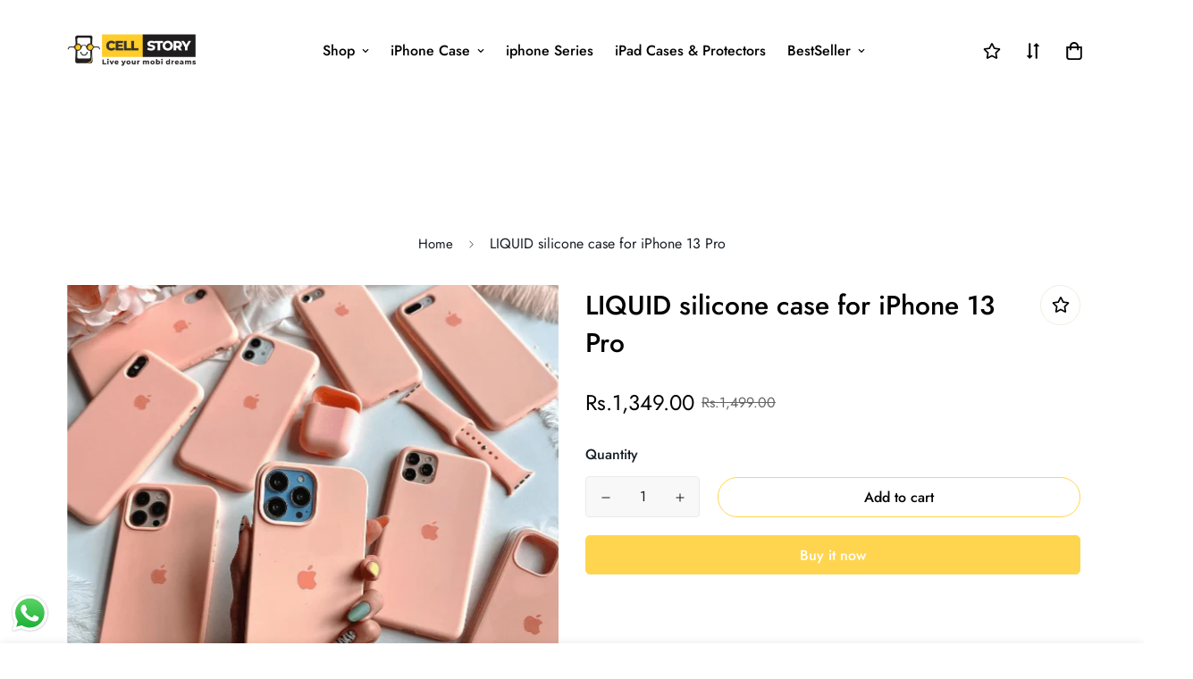

--- FILE ---
content_type: text/html; charset=utf-8
request_url: https://cellstory.pk/products/liquid-silicone-case-for-iphone-13-pro
body_size: 47435
content:

<!doctype html>
<html
  class="no-js supports-no-cookies"
  lang="en"
  data-template="product"
  
>
  <head>
    <meta charset="utf-8">
    <meta http-equiv="X-UA-Compatible" content="IE=edge">
    <meta name="viewport" content="width=device-width, initial-scale=1, maximum-scale=1.0, user-scalable=0">
    <meta name="theme-color" content="#000"><link rel="canonical" href="https://cellstory.pk/products/liquid-silicone-case-for-iphone-13-pro">
<link href="//cellstory.pk/cdn/shop/t/18/assets/theme.css?v=146865080578148389811761165900" rel="stylesheet" type="text/css" media="all" />
<link href="//cellstory.pk/cdn/shop/t/18/assets/chunk.css?v=51386290341475410991761165834" rel="stylesheet" type="text/css" media="all" />


<link rel="dns-prefetch" href="https://cellstory.pk/products/liquid-silicone-case-for-iphone-13-pro" crossorigin>
<link rel="dns-prefetch" href="https://cdn.shopify.com" crossorigin>
<link rel="preconnect" href="https://cellstory.pk/products/liquid-silicone-case-for-iphone-13-pro" crossorigin>
<link rel="preconnect" href="https://cdn.shopify.com" crossorigin>

<link href="//cellstory.pk/cdn/shop/t/18/assets/vendor.min.js?v=47187413141326881171761165903" as="script" rel="preload">
<link href="//cellstory.pk/cdn/shop/t/18/assets/app.min.js?v=137974305585622687281761165826" as="script" rel="preload">
<link href="//cellstory.pk/cdn/shop/t/18/assets/foxkit-app.min.js?v=126931991995353384961761165855" as="script" rel="preload">

<link rel="shortcut icon" href="//cellstory.pk/cdn/shop/files/imageedit_1_6267844763.png?crop=center&height=32&v=1613683409&width=32" type="image/png"><title class="product">LIQUID silicone case for iPhone 13 Pro</title><meta name="description" content="LIQUID silicone case for iPhone 13 pro soft case with inner fabric lining complete coverage"><meta property="og:site_name" content="Cell Story">
<meta property="og:url" content="https://cellstory.pk/products/liquid-silicone-case-for-iphone-13-pro">
<meta property="og:title" content="LIQUID silicone case for iPhone 13 Pro">
<meta property="og:type" content="product">
<meta property="og:description" content="LIQUID silicone case for iPhone 13 pro soft case with inner fabric lining complete coverage"><meta property="og:image" content="http://cellstory.pk/cdn/shop/products/8_25_20229_03_52PM.png?v=1661449333">
<meta property="og:image:secure_url" content="https://cellstory.pk/cdn/shop/products/8_25_20229_03_52PM.png?v=1661449333">
<meta property="og:image:width" content="568">
<meta property="og:image:height" content="564"><meta property="og:price:amount" content="1,349.00">
<meta property="og:price:currency" content="PKR"><meta name="twitter:card" content="summary_large_image">
<meta name="twitter:title" content="LIQUID silicone case for iPhone 13 Pro">
<meta name="twitter:description" content="LIQUID silicone case for iPhone 13 pro soft case with inner fabric lining complete coverage">

<style>
  @font-face {  font-family: SF-Heading-font;  font-weight:600;  src: url(https://cdn.shopify.com/s/files/1/0042/0750/9567/files/Jost-SemiBold.ttf?v=1622602297);  font-display: swap;}@font-face {  font-family: SF-Heading-font;  font-weight:500;  src: url(https://cdn.shopify.com/s/files/1/0042/0750/9567/files/Jost-Medium.ttf?v=1622443602);  font-display: swap;}@font-face {  font-family: SF-Heading-font;  font-weight:400;  src: url(https://cdn.shopify.com/s/files/1/0042/0750/9567/files/Jost-Regular.ttf?v=1622447664);  font-display: swap;}:root {  --font-stack-header: SF-Heading-font;  --font-weight-header: 500;}@font-face {  font-family: SF-Body-font;  font-weight:600;  src: url(https://cdn.shopify.com/s/files/1/0042/0750/9567/files/Jost-SemiBold.ttf?v=1622602297);  font-display: swap;}@font-face {  font-family: SF-Body-font;  font-weight:500;  src: url(https://cdn.shopify.com/s/files/1/0042/0750/9567/files/Jost-Medium.ttf?v=1622443602);  font-display: swap;}@font-face {  font-family: SF-Body-font;  font-weight:400;  src: url(https://cdn.shopify.com/s/files/1/0042/0750/9567/files/Jost-Regular.ttf?v=1622447664);  font-display: swap;}:root {  --font-stack-body: 'SF-Body-font';  --font-weight-body: 400;;}
</style>
<style>
  html{font-size:calc(var(--font-base-size,16) * 1px)}body{font-family:var(--font-stack-body)!important;font-weight:var(--font-weight-body);font-style:var(--font-style-body);color:var(--color-body-text);font-size:calc(var(--font-base-size,16) * 1px);line-height:calc(var(--base-line-height) * 1px);scroll-behavior:smooth}body .h1,body .h2,body .h3,body .h4,body .h5,body .h6,body h1,body h2,body h3,body h4,body h5,body h6{font-family:var(--font-stack-header);font-weight:var(--font-weight-header);font-style:var(--font-style-header);color:var(--color-heading-text);line-height:normal}body .h1,body h1{font-size:calc(((var(--font-h1-mobile))/ (var(--font-base-size))) * 1rem)}body .h2,body h2{font-size:calc(((var(--font-h2-mobile))/ (var(--font-base-size))) * 1rem)}body .h3,body h3{font-size:calc(((var(--font-h3-mobile))/ (var(--font-base-size))) * 1rem)}body .h4,body h4{font-size:calc(((var(--font-h4-mobile))/ (var(--font-base-size))) * 1rem)}body .h5,body h5{font-size:calc(((var(--font-h5-mobile))/ (var(--font-base-size))) * 1rem)}body .h6,body h6{font-size:calc(((var(--font-h6-mobile))/ (var(--font-base-size))) * 1rem);line-height:1.4}@media only screen and (min-width:768px){body .h1,body h1{font-size:calc(((var(--font-h1-desktop))/ (var(--font-base-size))) * 1rem)}body .h2,body h2{font-size:calc(((var(--font-h2-desktop))/ (var(--font-base-size))) * 1rem)}body .h3,body h3{font-size:calc(((var(--font-h3-desktop))/ (var(--font-base-size))) * 1rem)}body .h4,body h4{font-size:calc(((var(--font-h4-desktop))/ (var(--font-base-size))) * 1rem)}body .h5,body h5{font-size:calc(((var(--font-h5-desktop))/ (var(--font-base-size))) * 1rem)}body .h6,body h6{font-size:calc(((var(--font-h6-desktop))/ (var(--font-base-size))) * 1rem)}}.swiper-wrapper{display:flex}.swiper-container:not(.swiper-container-initialized) .swiper-slide{width:calc(100% / var(--items,1));flex:0 0 auto}@media (max-width:1023px){.swiper-container:not(.swiper-container-initialized) .swiper-slide{min-width:40vw;flex:0 0 auto}}@media (max-width:767px){.swiper-container:not(.swiper-container-initialized) .swiper-slide{min-width:66vw;flex:0 0 auto}}.opacity-0{opacity:0}.opacity-100{opacity:1!important;}.placeholder-background{position:absolute;top:0;right:0;bottom:0;left:0;pointer-events:none}.placeholder-background--animation{background-color:#000;animation:placeholder-background-loading 1.5s infinite linear}[data-image-loading]{position:relative}[data-image-loading]:after{content:'';background-color:#000;animation:placeholder-background-loading 1.5s infinite linear;position:absolute;top:0;left:0;width:100%;height:100%;z-index:1}[data-image-loading] img.lazyload{opacity:0}[data-image-loading] img.lazyloaded{opacity:1}.no-js [data-image-loading]{animation-name:none}.lazyload--fade-in{opacity:0;transition:.25s all}.lazyload--fade-in.lazyloaded{opacity:1}@media (min-width:768px){.hidden.md\:block{display:block!important}.hidden.md\:flex{display:flex!important}.hidden.md\:grid{display:grid!important}}@media (min-width:1024px){.hidden.lg\:block{display:block!important}.hidden.lg\:flex{display:flex!important}.hidden.lg\:grid{display:grid!important}}@media (min-width:1280px){.hidden.xl\:block{display:block!important}.hidden.xl\:flex{display:flex!important}.hidden.xl\:grid{display:grid!important}}

  h1, .h1,
  h2, .h2,
  h3, .h3,
  h4, .h4,
  h5, .h5,
  h6, .h6 {
    letter-spacing: 0px;
  }
</style>

    <script>
  // https://codebeautify.org/jsviewer

  function _debounce(fn, wait = 300) {
    let t;
    return (...args) => {
      clearTimeout(t);
      t = setTimeout(() => fn.apply(this, args), wait);
    };
  }

  try {
    window.MinimogSettings = window.MinimogSettings || {};
    window.___mnag = 'userA' + (window.___mnag1 || '') + 'gent';

    var _mh = document.querySelector('header.sf-header__mobile');
    var _dh = document.querySelector('header.sf-header__desktop');
    // Set header height
    function _shh() {
      if (!_mh || !_dh) {
        _mh = document.querySelector('header.sf-header__mobile');
        _dh = document.querySelector('header.sf-header__desktop');
      }
      // Header
      var _hd = window.innerWidth < 1024 ? _mh : _dh;
      if (_hd) {
        document.documentElement.style.setProperty('--sf-header-height', _hd.offsetHeight + 'px');
        window.MinimogSettings.headerHeight = _hd.offsetHeight;
      }
    }

    // setTopbarHeight
    function _stbh() {
      // Topbar
      var _tb = document.querySelector('.sf-topbar');
      if (_tb) {
        document.documentElement.style.setProperty('--sf-topbar-height', _tb.offsetHeight + 'px');
        window.MinimogSettings.topbarHeight = _tb.offsetHeight;
      }
    }

    // setAnnouncementHeight
    function _sah() {
      // announcement_bar
      var _ab = document.querySelector('.announcement-bar');
      if (_ab) {
        document.documentElement.style.setProperty('--sf-announcement-height', _ab.offsetHeight + 'px');
        window.MinimogSettings.topbarHeight = _ab.offsetHeight;
      }
    }

    // setMainContentPadding
    function _smcp() {
      // pageTemplate
      var _pt = document.documentElement.dataset.template;
      if (window.innerWidth >= 1024) {
        if (_dh && _dh.dataset.transparent === "true") {
          if (_pt === 'index' || _pt === 'collection') {
            document.documentElement.style.setProperty('--main-content-padding-top', '0px');
          }
        }
      } else {
        document.documentElement.style.removeProperty('--main-content-padding-top');
      }
    }

    // calculateSectionsHeight
    function _csh() {_shh();_stbh();_sah();_smcp();}
    window.addEventListener('resize', _debounce(_csh, 1000));

    document.documentElement.className = document.documentElement.className.replace('supports-no-cookies', 'supports-cookies').replace('no-js', 'js');
  } catch (error) {
    console.warn('Failed to execute critical scripts', error);
  }

  try {
    // Page speed agent
    var _nu = navigator[window.___mnag];
    var _psas = [
      {
        'b': 'ome-Li',
        'c': 'ghth',
        'd': 'ouse',
        'a': 'Chr',
      },
      {
        'd': 'hts',
        'a': 'Sp',
        'c': 'nsig',
        'b': 'eed I',
      },
      {
        'b': ' Lin',
        'd': '6_64',
        'a': 'X11;',
        'c': 'ux x8',
      }
    ];
    function __fn(i) {
      return Object.keys(_psas[i]).sort().reduce(function (a, c) { return a + _psas[i][c] }, '');
    }

    var __isPSA = (_nu.indexOf(__fn(0)) > -1 || _nu.indexOf(__fn(1)) > -1 || _nu.indexOf(__fn(2)) > -1);
    // var __isPSA = true

    window.___mnag = '!1';
    _psas = null;
  } catch (err) {
    var __isPSA = false;
    var _psas = null;
    window.___mnag = '!1';
  }

  // activateFontAndCriticalCSS
  

  // __activateStyle(this)
  function __as(l) {
    l.rel = 'stylesheet';
    l.media = 'all';
    l.removeAttribute('onload');
  }

  // _onChunkStyleLoad(this)
  function __ocsl(l) {
    if (!__isPSA) __as(l);
  }

  window.__isPSA = __isPSA;
</script>

    

    <link href="//cellstory.pk/cdn/shop/t/18/assets/theme.css?v=146865080578148389811761165900" rel="stylesheet" type="text/css" media="all" />
    <link href="//cellstory.pk/cdn/shop/t/18/assets/chunk.css?v=51386290341475410991761165834" rel="stylesheet" type="text/css" media="all" />

    
<style data-shopify>:root {		/* BODY */		--base-line-height: 28;		/* PRIMARY COLORS */		--color-primary: #000;		--plyr-color-main: #000;		--color-primary-darker: #333333;		/* TEXT COLORS */		--color-body-text: #161d25;		--color-heading-text: #171717;		--color-sub-text: #666666;		--color-text-link: #000000;		--color-text-link-hover: #999999;		/* BUTTON COLORS */		--color-btn-bg:  #ffd550;		--color-btn-bg-hover: #000000;		--color-btn-text: #ffffff;		--color-btn-text-hover: #ffffff;    	--color-btn-secondary-border: #ffd550;    	--color-btn-secondary-text: #000000;		--btn-letter-spacing: 0px;		--btn-border-radius: 5px;		--btn-border-width: 1px;		--btn-line-height: 23px;				/* PRODUCT COLORS */		--product-title-color: #000000;		--product-sale-price-color: #666666;		--product-regular-price-color: #000000;		--product-type-color: #666666;		--product-desc-color: #666666;		/* TOPBAR COLORS */		--color-topbar-background: #ffffff;		--color-topbar-text: #000000;		/* MENU BAR COLORS */		--color-menu-background: #000000;		--color-menu-text: #f8f8f8;		/* BORDER COLORS */		--color-border: #EEEEE0;		/* FOOTER COLORS */		--color-footer-text: #ffd550;		--color-footer-subtext: #666666;		--color-footer-background: #f5f5f5;		--color-footer-link: #666666;		--color-footer-link-hover: #000000;		--color-footer-background-mobile: #F5F5F5;		/* FOOTER BOTTOM COLORS */		--color-footer-bottom-text: #666666;		--color-footer-bottom-background: #f5f5f5;		--color-footer-bottom-background-mobile: #F5F5F5;		/* HEADER */		--color-header-text: #000000;		--color-header-transparent-text: #ffffff;		--color-main-background: #ffffff;		--color-field-background: #f8f8f8;		--color-header-background: #ffffff;		--color-cart-wishlist-count: #ffffff;		--bg-cart-wishlist-count: #000000;		--swatch-item-background-default: #f7f8fa;		--text-gray-400: #777777;		--text-gray-9b: #9b9b9b;		--text-black: #000000;		--text-white: #ffffff;		--bg-gray-400: #f7f8fa;		--bg-black: #000000;		--rounded-full: 9999px;		--border-color-1: #eeeeee;		--border-color-2: #b2b2b2;		--border-color-3: #d2d2d2;		--border-color-4: #737373;		--color-secondary: #666666;		--color-success: #3a8735;		--color-warning: #ff706b;		--color-info: #959595;		--color-disabled: #cecece;		--bg-disabled: #f7f7f7;		--bg-hover: #737373;		--bg-color-tooltip: #000000;		--text-color-tooltip: #ffffff;		--color-image-overlay: #000000;		--opacity-image-overlay: 0.2;		--theme-shadow: 0 5px 15px 0 rgba(0, 0, 0, 0.07);    	--arrow-select-box: url(//cellstory.pk/cdn/shop/t/18/assets/ar-down.svg?v=92728264558441377851761165827);		/* FONT SIZES */		--font-base-size: 16;		--font-btn-size: 16px;		--font-btn-weight: 500;		--font-h1-desktop: 48;		--font-h1-mobile: 45;		--font-h2-desktop: 37;		--font-h2-mobile: 34;		--font-h3-desktop: 28;		--font-h3-mobile: 25;		--font-h4-desktop: 24;		--font-h4-mobile: 22;		--font-h5-desktop: 20;		--font-h5-mobile: 18;		--font-h6-desktop: 19;		--font-h6-mobile: 17;    	--arrow-down-url: url(//cellstory.pk/cdn/shop/t/18/assets/arrow-down.svg?v=157552497485556416461761165828);    	--arrow-down-white-url: url(//cellstory.pk/cdn/shop/t/18/assets/arrow-down-white.svg?v=70535736727834135531761165827);    	--product-title-line-clamp: unset;		--spacing-sections-desktop: 100px;        --spacing-sections-tablet: 75px;        --spacing-sections-mobile: 50px;	}
</style><link href="//cellstory.pk/cdn/shop/t/18/assets/product-template.css?v=7405318974836618321761165884" rel="stylesheet" type="text/css" media="all" />
<link media="print" onload="this.media = 'all'" rel="stylesheet" href="//cellstory.pk/cdn/shop/t/18/assets/vendor.css?v=16535328183442033321761165903">

<link href="//cellstory.pk/cdn/shop/t/18/assets/custom.css?v=105997007003712207781761165927" rel="stylesheet" type="text/css" media="all" />

<style data-shopify>body {
    --container-width: 1170;
    --fluid-container-width: 1620px;
    --fluid-container-offset: 95px;
    background-color: #ffffff;
  }
  [style*="--aspect-ratio"]:before {
    padding-top: calc(100% / (0.0001 + var(--aspect-ratio, 16/9)));
  }
  @media ( max-width: 767px ) {
    [style*="--aspect-ratio"]:before {
      padding-top: calc(100% / (0.0001 + var(--aspect-ratio-mobile, var(--aspect-ratio, 16/9)) ));
    }
  }body {  line-height: 28px;}a.sf__btn,.sf__btn {  border-radius: 30px;}.sf__btn.sf__btn-secondary,a.sf__btn.sf__btn-secondary {  border-width: 2px;}[data-section-type="custom-content"] .section-my {  margin-top: 15px;}.custom__html-block {  padding: 56px 48px;  background-image: url("https://cdn.shopify.com/s/files/1/0042/0750/9567/files/10_caf6ff67-7343-426b-9fdb-b61dd702f87a.jpg?v=1623059274");  background-repeat: no-repeat;  background-size: cover;  display: flex;}.custom__html-block .left__content h3 {  font-size: 36px;  line-height: 50px;  margin-bottom: 15px;}.custom__html-block .left__content p {  color: var(--color-sub-text);}.custom__html-block .right__content span {  font-size: 18px;  color: #777;  text-decoration: line-through;  margin-bottom: 15px;  display: block;}.custom__html-block .right__content h3 {  color: #e02b2b;  font-size: 30px;  margin-bottom: 25px;}.slide__block-subtitle {  color: #e02b2b;  font-weight: 600;}.sf-header .sf-search__form:not(.mobile) {  border: 2px solid #000 !important;  border-radius: 30px;}.sf-header .sf-menu-logo-bar {  padding: 8px 0;}.sf-icon-box[data-section-id="16230587832da0d130"] .section-my {  margin-bottom: 50px;}.sf__footer-block-newsletter .sf__footer-block-title {  line-height: 52px;  font-size: 36px;}.sf__footer-block-newsletter {  padding-right: 5%;}.sf__footer-block-newsletter form input.form-control {  border-radius: 30px;  background-color: #fff;  border: 2px solid #000;}.sf__footer-block-menu .sf__footer-block-title {  font-weight: 600;}@media (min-width: 1025px) {  .sf-header .sf-search__form:not(.mobile) {    width: 600px;  }  [data-section-type="collection-list"]    .collection-card__image {    width: 150px;    height: 150px;    margin: 0 auto;  }  [data-section-type="custom-content"]:last-child .left__content {    margin-right: 150px;  }}@media (min-width: 1230px) {  .sf-header .sf-search__form:not(.mobile) {    margin-right: 8vw;  }  .sf-header__desktop .sf-search-form {    width: 35%;    position: absolute;    left: 50%;    justify-content: space-between;    transform: translate(-50%, 0);  }}@media(min-width: 1536px) {  .sf-header__desktop .sf-search-form {    width: 25%;  }}[data-section-type="custom-content"]:first-child .sf__btn-link {  margin-top: 2rem;}[data-section-type="custom-content"]:first-child .image-card__content {  padding: 1.625rem 1.75rem;}@media (min-width: 768px) {.image__with-text .content__box h3 {  font-size: 36px;}  [data-section-type="custom-content"]:first-child .image__card-heading {    font-size: 1.625rem;    line-height: 1.4;  }}.image__with-text .content__heading {  line-height: 1.4;}@media (max-width: 767px) {  [data-section-type="slider"] .sf__mobile-button {    border-radius: 5px;  }  [data-section-type="collection-list"] .sf-column {    width: 37vw !important;  }  [data-section-type="custom-content"]:last-child .custom__html-block {    display: flex;    flex-direction: column;    padding: 2rem 0;    text-align: center;  }  .sf__newletter__form-input {    background: #fff;  }  [data-section-type="icon-box"] .sf-icon-box__inner {    display: flex;    flex-direction: row;  }  [data-section-type="icon-box"] .sf-icon-box__text {    text-align: left;  }  [data-section-type="icon-box"] .sf-icon-box__text h3 {    font-size: 18px;  }  [data-section-type="icon-box"] .sf-image--loaded {    width: 50px;  }}@media (min-width: 768px ) and ( max-width: 1279px) {  .sf-custom--01 .image__card-heading {    font-size: 1.875rem;  }}
</style>


    <script src="//cellstory.pk/cdn/shop/t/18/assets/vendor.min.js?v=47187413141326881171761165903" defer="defer"></script>
    <script src="//cellstory.pk/cdn/shop/t/18/assets/theme-global.js?v=137387456293293890691761165900" defer="defer"></script>
    <script src="//cellstory.pk/cdn/shop/t/18/assets/app.min.js?v=137974305585622687281761165826" defer="defer"></script>

    <script>window.performance && window.performance.mark && window.performance.mark('shopify.content_for_header.start');</script><meta name="google-site-verification" content="AdlWt0tdwsSpWjj5yPhKn8GkXdPcdkNSM9ST9YHGcc8">
<meta id="shopify-digital-wallet" name="shopify-digital-wallet" content="/53430681779/digital_wallets/dialog">
<link rel="alternate" type="application/json+oembed" href="https://cellstory.pk/products/liquid-silicone-case-for-iphone-13-pro.oembed">
<script async="async" src="/checkouts/internal/preloads.js?locale=en-PK"></script>
<script id="shopify-features" type="application/json">{"accessToken":"9ce994ce2d3905fdcefa6cb96769953d","betas":["rich-media-storefront-analytics"],"domain":"cellstory.pk","predictiveSearch":true,"shopId":53430681779,"locale":"en"}</script>
<script>var Shopify = Shopify || {};
Shopify.shop = "cellstoryy.myshopify.com";
Shopify.locale = "en";
Shopify.currency = {"active":"PKR","rate":"1.0"};
Shopify.country = "PK";
Shopify.theme = {"name":"Cellstory - v2- Live of Release Web 2.0","id":149182152883,"schema_name":"Minimog - OS 2.0","schema_version":"3.4.0","theme_store_id":null,"role":"main"};
Shopify.theme.handle = "null";
Shopify.theme.style = {"id":null,"handle":null};
Shopify.cdnHost = "cellstory.pk/cdn";
Shopify.routes = Shopify.routes || {};
Shopify.routes.root = "/";</script>
<script type="module">!function(o){(o.Shopify=o.Shopify||{}).modules=!0}(window);</script>
<script>!function(o){function n(){var o=[];function n(){o.push(Array.prototype.slice.apply(arguments))}return n.q=o,n}var t=o.Shopify=o.Shopify||{};t.loadFeatures=n(),t.autoloadFeatures=n()}(window);</script>
<script id="shop-js-analytics" type="application/json">{"pageType":"product"}</script>
<script defer="defer" async type="module" src="//cellstory.pk/cdn/shopifycloud/shop-js/modules/v2/client.init-shop-cart-sync_IZsNAliE.en.esm.js"></script>
<script defer="defer" async type="module" src="//cellstory.pk/cdn/shopifycloud/shop-js/modules/v2/chunk.common_0OUaOowp.esm.js"></script>
<script type="module">
  await import("//cellstory.pk/cdn/shopifycloud/shop-js/modules/v2/client.init-shop-cart-sync_IZsNAliE.en.esm.js");
await import("//cellstory.pk/cdn/shopifycloud/shop-js/modules/v2/chunk.common_0OUaOowp.esm.js");

  window.Shopify.SignInWithShop?.initShopCartSync?.({"fedCMEnabled":true,"windoidEnabled":true});

</script>
<script>(function() {
  var isLoaded = false;
  function asyncLoad() {
    if (isLoaded) return;
    isLoaded = true;
    var urls = ["https:\/\/toastibar-cdn.makeprosimp.com\/v1\/published\/80382\/3745c6973b8a40f9a52caa9939a8ab34\/4516\/app.js?v=1\u0026shop=cellstoryy.myshopify.com","https:\/\/cdn.opinew.com\/js\/opinew-active.js?shop=cellstoryy.myshopify.com"];
    for (var i = 0; i < urls.length; i++) {
      var s = document.createElement('script');
      s.type = 'text/javascript';
      s.async = true;
      s.src = urls[i];
      var x = document.getElementsByTagName('script')[0];
      x.parentNode.insertBefore(s, x);
    }
  };
  if(window.attachEvent) {
    window.attachEvent('onload', asyncLoad);
  } else {
    window.addEventListener('load', asyncLoad, false);
  }
})();</script>
<script id="__st">var __st={"a":53430681779,"offset":18000,"reqid":"6c37c9e1-6f2b-4783-9475-e84a0c836938-1768522215","pageurl":"cellstory.pk\/products\/liquid-silicone-case-for-iphone-13-pro","u":"b1beab9810df","p":"product","rtyp":"product","rid":7231230509235};</script>
<script>window.ShopifyPaypalV4VisibilityTracking = true;</script>
<script id="captcha-bootstrap">!function(){'use strict';const t='contact',e='account',n='new_comment',o=[[t,t],['blogs',n],['comments',n],[t,'customer']],c=[[e,'customer_login'],[e,'guest_login'],[e,'recover_customer_password'],[e,'create_customer']],r=t=>t.map((([t,e])=>`form[action*='/${t}']:not([data-nocaptcha='true']) input[name='form_type'][value='${e}']`)).join(','),a=t=>()=>t?[...document.querySelectorAll(t)].map((t=>t.form)):[];function s(){const t=[...o],e=r(t);return a(e)}const i='password',u='form_key',d=['recaptcha-v3-token','g-recaptcha-response','h-captcha-response',i],f=()=>{try{return window.sessionStorage}catch{return}},m='__shopify_v',_=t=>t.elements[u];function p(t,e,n=!1){try{const o=window.sessionStorage,c=JSON.parse(o.getItem(e)),{data:r}=function(t){const{data:e,action:n}=t;return t[m]||n?{data:e,action:n}:{data:t,action:n}}(c);for(const[e,n]of Object.entries(r))t.elements[e]&&(t.elements[e].value=n);n&&o.removeItem(e)}catch(o){console.error('form repopulation failed',{error:o})}}const l='form_type',E='cptcha';function T(t){t.dataset[E]=!0}const w=window,h=w.document,L='Shopify',v='ce_forms',y='captcha';let A=!1;((t,e)=>{const n=(g='f06e6c50-85a8-45c8-87d0-21a2b65856fe',I='https://cdn.shopify.com/shopifycloud/storefront-forms-hcaptcha/ce_storefront_forms_captcha_hcaptcha.v1.5.2.iife.js',D={infoText:'Protected by hCaptcha',privacyText:'Privacy',termsText:'Terms'},(t,e,n)=>{const o=w[L][v],c=o.bindForm;if(c)return c(t,g,e,D).then(n);var r;o.q.push([[t,g,e,D],n]),r=I,A||(h.body.append(Object.assign(h.createElement('script'),{id:'captcha-provider',async:!0,src:r})),A=!0)});var g,I,D;w[L]=w[L]||{},w[L][v]=w[L][v]||{},w[L][v].q=[],w[L][y]=w[L][y]||{},w[L][y].protect=function(t,e){n(t,void 0,e),T(t)},Object.freeze(w[L][y]),function(t,e,n,w,h,L){const[v,y,A,g]=function(t,e,n){const i=e?o:[],u=t?c:[],d=[...i,...u],f=r(d),m=r(i),_=r(d.filter((([t,e])=>n.includes(e))));return[a(f),a(m),a(_),s()]}(w,h,L),I=t=>{const e=t.target;return e instanceof HTMLFormElement?e:e&&e.form},D=t=>v().includes(t);t.addEventListener('submit',(t=>{const e=I(t);if(!e)return;const n=D(e)&&!e.dataset.hcaptchaBound&&!e.dataset.recaptchaBound,o=_(e),c=g().includes(e)&&(!o||!o.value);(n||c)&&t.preventDefault(),c&&!n&&(function(t){try{if(!f())return;!function(t){const e=f();if(!e)return;const n=_(t);if(!n)return;const o=n.value;o&&e.removeItem(o)}(t);const e=Array.from(Array(32),(()=>Math.random().toString(36)[2])).join('');!function(t,e){_(t)||t.append(Object.assign(document.createElement('input'),{type:'hidden',name:u})),t.elements[u].value=e}(t,e),function(t,e){const n=f();if(!n)return;const o=[...t.querySelectorAll(`input[type='${i}']`)].map((({name:t})=>t)),c=[...d,...o],r={};for(const[a,s]of new FormData(t).entries())c.includes(a)||(r[a]=s);n.setItem(e,JSON.stringify({[m]:1,action:t.action,data:r}))}(t,e)}catch(e){console.error('failed to persist form',e)}}(e),e.submit())}));const S=(t,e)=>{t&&!t.dataset[E]&&(n(t,e.some((e=>e===t))),T(t))};for(const o of['focusin','change'])t.addEventListener(o,(t=>{const e=I(t);D(e)&&S(e,y())}));const B=e.get('form_key'),M=e.get(l),P=B&&M;t.addEventListener('DOMContentLoaded',(()=>{const t=y();if(P)for(const e of t)e.elements[l].value===M&&p(e,B);[...new Set([...A(),...v().filter((t=>'true'===t.dataset.shopifyCaptcha))])].forEach((e=>S(e,t)))}))}(h,new URLSearchParams(w.location.search),n,t,e,['guest_login'])})(!0,!0)}();</script>
<script integrity="sha256-4kQ18oKyAcykRKYeNunJcIwy7WH5gtpwJnB7kiuLZ1E=" data-source-attribution="shopify.loadfeatures" defer="defer" src="//cellstory.pk/cdn/shopifycloud/storefront/assets/storefront/load_feature-a0a9edcb.js" crossorigin="anonymous"></script>
<script data-source-attribution="shopify.dynamic_checkout.dynamic.init">var Shopify=Shopify||{};Shopify.PaymentButton=Shopify.PaymentButton||{isStorefrontPortableWallets:!0,init:function(){window.Shopify.PaymentButton.init=function(){};var t=document.createElement("script");t.src="https://cellstory.pk/cdn/shopifycloud/portable-wallets/latest/portable-wallets.en.js",t.type="module",document.head.appendChild(t)}};
</script>
<script data-source-attribution="shopify.dynamic_checkout.buyer_consent">
  function portableWalletsHideBuyerConsent(e){var t=document.getElementById("shopify-buyer-consent"),n=document.getElementById("shopify-subscription-policy-button");t&&n&&(t.classList.add("hidden"),t.setAttribute("aria-hidden","true"),n.removeEventListener("click",e))}function portableWalletsShowBuyerConsent(e){var t=document.getElementById("shopify-buyer-consent"),n=document.getElementById("shopify-subscription-policy-button");t&&n&&(t.classList.remove("hidden"),t.removeAttribute("aria-hidden"),n.addEventListener("click",e))}window.Shopify?.PaymentButton&&(window.Shopify.PaymentButton.hideBuyerConsent=portableWalletsHideBuyerConsent,window.Shopify.PaymentButton.showBuyerConsent=portableWalletsShowBuyerConsent);
</script>
<script>
  function portableWalletsCleanup(e){e&&e.src&&console.error("Failed to load portable wallets script "+e.src);var t=document.querySelectorAll("shopify-accelerated-checkout .shopify-payment-button__skeleton, shopify-accelerated-checkout-cart .wallet-cart-button__skeleton"),e=document.getElementById("shopify-buyer-consent");for(let e=0;e<t.length;e++)t[e].remove();e&&e.remove()}function portableWalletsNotLoadedAsModule(e){e instanceof ErrorEvent&&"string"==typeof e.message&&e.message.includes("import.meta")&&"string"==typeof e.filename&&e.filename.includes("portable-wallets")&&(window.removeEventListener("error",portableWalletsNotLoadedAsModule),window.Shopify.PaymentButton.failedToLoad=e,"loading"===document.readyState?document.addEventListener("DOMContentLoaded",window.Shopify.PaymentButton.init):window.Shopify.PaymentButton.init())}window.addEventListener("error",portableWalletsNotLoadedAsModule);
</script>

<script type="module" src="https://cellstory.pk/cdn/shopifycloud/portable-wallets/latest/portable-wallets.en.js" onError="portableWalletsCleanup(this)" crossorigin="anonymous"></script>
<script nomodule>
  document.addEventListener("DOMContentLoaded", portableWalletsCleanup);
</script>

<link id="shopify-accelerated-checkout-styles" rel="stylesheet" media="screen" href="https://cellstory.pk/cdn/shopifycloud/portable-wallets/latest/accelerated-checkout-backwards-compat.css" crossorigin="anonymous">
<style id="shopify-accelerated-checkout-cart">
        #shopify-buyer-consent {
  margin-top: 1em;
  display: inline-block;
  width: 100%;
}

#shopify-buyer-consent.hidden {
  display: none;
}

#shopify-subscription-policy-button {
  background: none;
  border: none;
  padding: 0;
  text-decoration: underline;
  font-size: inherit;
  cursor: pointer;
}

#shopify-subscription-policy-button::before {
  box-shadow: none;
}

      </style>

<script>window.performance && window.performance.mark && window.performance.mark('shopify.content_for_header.end');</script> 
    

<!-- BEGIN app block: shopify://apps/foxkit-sales-boost/blocks/foxkit-theme-helper/13f41957-6b79-47c1-99a2-e52431f06fff -->
<style data-shopify>
  
  :root {
  	--foxkit-border-radius-btn: 4px;
  	--foxkit-height-btn: 45px;
  	--foxkit-btn-primary-bg: #212121;
  	--foxkit-btn-primary-text: #FFFFFF;
  	--foxkit-btn-primary-hover-bg: #000000;
  	--foxkit-btn-primary-hover-text: #FFFFFF;
  	--foxkit-btn-secondary-bg: #FFFFFF;
  	--foxkit-btn-secondary-text: #000000;
  	--foxkit-btn-secondary-hover-bg: #000000;
  	--foxkit-btn-secondary-hover-text: #FFFFFF;
  	--foxkit-text-color: #666666;
  	--foxkit-heading-text-color: #000000;
  	--foxkit-prices-color: #000000;
  	--foxkit-badge-color: #DA3F3F;
  	--foxkit-border-color: #ebebeb;
  }
  
  .foxkit-critical-hidden {
  	display: none !important;
  }
</style>
<script>
   var ShopifyRootUrl = "\/";
   var _useRootBaseUrl = null
   window.FoxKitThemeHelperEnabled = true;
   window.FoxKitPlugins = window.FoxKitPlugins || {}
   window.FoxKitStrings = window.FoxKitStrings || {}
   window.FoxKitAssets = window.FoxKitAssets || {}
   window.FoxKitModules = window.FoxKitModules || {}
   window.FoxKitSettings = {
     discountPrefix: "FX",
     showWaterMark: true,
     multipleLanguages: null,
     primaryLocale: true,
     combineWithProductDiscounts: false,
     enableAjaxAtc: true,
     discountApplyBy: "discount_code",
     foxKitBaseUrl: "foxkit.app",
     shopDomain: "https:\/\/cellstory.pk",
     baseUrl: _useRootBaseUrl ? "/" : ShopifyRootUrl.endsWith('/') ? ShopifyRootUrl : ShopifyRootUrl + '/',
     currencyCode: "PKR",
     moneyFormat: !!window.MinimogTheme ? window.MinimogSettings.money_format : "Rs.{{amount}}",
     moneyWithCurrencyFormat: "Rs.{{amount}} PKR",
     template: "product",
     templateName: "product",
     optimizePerformance: false,product: Object.assign({"id":7231230509235,"title":"LIQUID silicone case for iPhone 13 Pro","handle":"liquid-silicone-case-for-iphone-13-pro","description":"\u003cul data-mce-fragment=\"1\"\u003e\n\u003cli data-mce-fragment=\"1\"\u003e\u003cspan data-mce-fragment=\"1\"\u003eLIQUID silicone case for iPhone 13 pro\u003c\/span\u003e\u003c\/li\u003e\n\u003cli data-mce-fragment=\"1\"\u003e\u003cspan data-mce-fragment=\"1\"\u003esoft case with inner fabric lining\u003c\/span\u003e\u003c\/li\u003e\n\u003cli data-mce-fragment=\"1\"\u003e\u003cspan data-mce-fragment=\"1\"\u003ecomplete coverage\u003c\/span\u003e\u003c\/li\u003e\n\u003c\/ul\u003e","published_at":"2022-08-15T22:20:18+05:00","created_at":"2022-08-15T22:20:17+05:00","vendor":"Cell Story","type":"","tags":["IPHONE","iphone 13 pro covers"],"price":134900,"price_min":134900,"price_max":134900,"available":true,"price_varies":false,"compare_at_price":149900,"compare_at_price_min":149900,"compare_at_price_max":149900,"compare_at_price_varies":false,"variants":[{"id":41905761648819,"title":"Default Title","option1":"Default Title","option2":null,"option3":null,"sku":"","requires_shipping":true,"taxable":false,"featured_image":null,"available":true,"name":"LIQUID silicone case for iPhone 13 Pro","public_title":null,"options":["Default Title"],"price":134900,"weight":0,"compare_at_price":149900,"inventory_management":"shopify","barcode":"","requires_selling_plan":false,"selling_plan_allocations":[]}],"images":["\/\/cellstory.pk\/cdn\/shop\/products\/8_25_20229_03_52PM.png?v=1661449333"],"featured_image":"\/\/cellstory.pk\/cdn\/shop\/products\/8_25_20229_03_52PM.png?v=1661449333","options":["Title"],"media":[{"alt":null,"id":24140739281075,"position":1,"preview_image":{"aspect_ratio":1.007,"height":564,"width":568,"src":"\/\/cellstory.pk\/cdn\/shop\/products\/8_25_20229_03_52PM.png?v=1661449333"},"aspect_ratio":1.007,"height":564,"media_type":"image","src":"\/\/cellstory.pk\/cdn\/shop\/products\/8_25_20229_03_52PM.png?v=1661449333","width":568}],"requires_selling_plan":false,"selling_plan_groups":[],"content":"\u003cul data-mce-fragment=\"1\"\u003e\n\u003cli data-mce-fragment=\"1\"\u003e\u003cspan data-mce-fragment=\"1\"\u003eLIQUID silicone case for iPhone 13 pro\u003c\/span\u003e\u003c\/li\u003e\n\u003cli data-mce-fragment=\"1\"\u003e\u003cspan data-mce-fragment=\"1\"\u003esoft case with inner fabric lining\u003c\/span\u003e\u003c\/li\u003e\n\u003cli data-mce-fragment=\"1\"\u003e\u003cspan data-mce-fragment=\"1\"\u003ecomplete coverage\u003c\/span\u003e\u003c\/li\u003e\n\u003c\/ul\u003e"}, {
       variants: [{"id":41905761648819,"title":"Default Title","option1":"Default Title","option2":null,"option3":null,"sku":"","requires_shipping":true,"taxable":false,"featured_image":null,"available":true,"name":"LIQUID silicone case for iPhone 13 Pro","public_title":null,"options":["Default Title"],"price":134900,"weight":0,"compare_at_price":149900,"inventory_management":"shopify","barcode":"","requires_selling_plan":false,"selling_plan_allocations":[]}],
       selectedVariant: {"id":41905761648819,"title":"Default Title","option1":"Default Title","option2":null,"option3":null,"sku":"","requires_shipping":true,"taxable":false,"featured_image":null,"available":true,"name":"LIQUID silicone case for iPhone 13 Pro","public_title":null,"options":["Default Title"],"price":134900,"weight":0,"compare_at_price":149900,"inventory_management":"shopify","barcode":"","requires_selling_plan":false,"selling_plan_allocations":[]},
       hasOnlyDefaultVariant: true,
       collections: [{"id":302806696115,"handle":"iphone-13-pro","updated_at":"2026-01-15T17:12:46+05:00","published_at":"2024-01-10T00:38:07+05:00","sort_order":"best-selling","template_suffix":"","published_scope":"global","title":"Iphone 13 pro","body_html":""}]
     }),routes: {
       root: "\/",
       cart: "\/cart",
       cart_add_url: '/cart/add',
       cart_change_url: '/cart/change',
       cart_update_url: '/cart/update'
     },
     dateNow: "2026\/01\/16  5:10:00+0500 (PKT)",
     isMinimogTheme: !!window.MinimogTheme,
     designMode: false,
     pageType: "product",
     pageUrl: "\/products\/liquid-silicone-case-for-iphone-13-pro",
     selectors: null
   };window.FoxKitSettings.product.variants[0].inventory_quantity = 10;
  		window.FoxKitSettings.product.variants[0].inventory_policy = "deny";window.FoxKitSettings.product.selectedVariant.inventory_quantity = 10;
  		window.FoxKitSettings.product.selectedVariant.inventory_policy = "deny";
  

  FoxKitStrings = {"en":{"date_format":"MM\/dd\/yyyy","discount_summary":"You will get \u003cstrong\u003e{discount_value} OFF\u003c\/strong\u003e on each product","discount_title":"SPECIAL OFFER","free":"FREE","add_button":"Add","add_to_cart_button":"Add to cart","added_button":"Added","bundle_button":"Add selected item(s)","bundle_select":"Select","bundle_selected":"Selected","bundle_total":"Total price","bundle_saved":"Saved","bundle_this_item":"This item","bundle_items_added":"The products in the bundle are added to the cart.","qty_discount_title":"{item_count} item(s) get {discount_value} OFF","qty_discount_note":"on each product","prepurchase_title":"Frequently bought with \"{product_title}\"","prepurchase_added":"You just added","incart_title":"Customers also bought with \"{product_title}\"","sizechart_button":"Size chart","field_name":"Enter your name","field_email":"Enter your email","field_birthday":"Date of birth","discount_noti":"* Discount will be calculated and applied at checkout","fox_discount_noti":"* You are entitled to 1 discount offer of \u003cspan\u003e{price}\u003c\/span\u003e (\u003cspan\u003e{discount_title}\u003c\/span\u003e). This offer \u003cb\u003ecan't be combined\u003c\/b\u003e with any other discount you add here!","bis_open":"Notify me when available","bis_heading":"Back in stock alert 📬","bis_desc":"We will send you a notification as soon as this product is available again.","bis_submit":"Notify me","bis_email":"Your email","bis_name":"Your name","bis_phone":"Your phone number","bis_note":"Your note","bis_signup":"Email me with news and offers","bis_thankyou":"Thank you! We'll send you an email when this product is available!","preorder_discount_title":"🎁 Preorder now to get \u003cstrong\u003e{discount_value} OFF\u003c\/strong\u003e","preorder_shipping_note":"🚚 Item will be delivered on or before \u003cstrong\u003e{eta}\u003c\/strong\u003e","preorder_button":"Pre-order","preorder_badge":"Pre-Order","preorder_end_note":"🔥 Preorder will end at \u003cstrong\u003e{end_time}\u003c\/strong\u003e","required_fields":"Please fill all the required fields(*) before Add to cart!","view_cart":"View cart","shipping_label":"Shipping","item_added_to_cart":"{product_title} is added to cart!","email_used":"Email has already been used!","copy_button":"Copy","copied_button":"Copied"}};

  FoxKitAssets = {
    sizechart: "https:\/\/cdn.shopify.com\/extensions\/019b8c19-8484-7ce5-89bf-db65367d5a08\/foxkit-extensions-450\/assets\/size-chart.js",
    preorder: "https:\/\/cdn.shopify.com\/extensions\/019b8c19-8484-7ce5-89bf-db65367d5a08\/foxkit-extensions-450\/assets\/preorder.js",
    preorderBadge: "https:\/\/cdn.shopify.com\/extensions\/019b8c19-8484-7ce5-89bf-db65367d5a08\/foxkit-extensions-450\/assets\/preorder-badge.js",
    prePurchase: "https:\/\/cdn.shopify.com\/extensions\/019b8c19-8484-7ce5-89bf-db65367d5a08\/foxkit-extensions-450\/assets\/pre-purchase.js",
    prePurchaseStyle: "https:\/\/cdn.shopify.com\/extensions\/019b8c19-8484-7ce5-89bf-db65367d5a08\/foxkit-extensions-450\/assets\/pre-purchase.css",
    inCart: "https:\/\/cdn.shopify.com\/extensions\/019b8c19-8484-7ce5-89bf-db65367d5a08\/foxkit-extensions-450\/assets\/incart.js",
    inCartStyle: "https:\/\/cdn.shopify.com\/extensions\/019b8c19-8484-7ce5-89bf-db65367d5a08\/foxkit-extensions-450\/assets\/incart.css",
    productCountdown: "https:\/\/cdn.shopify.com\/extensions\/019b8c19-8484-7ce5-89bf-db65367d5a08\/foxkit-extensions-450\/assets\/product-countdown.css"
  }
  FoxKitPlugins.popUpLock = false
  FoxKitPlugins.luckyWheelLock = false

  
  
    FoxKitPlugins.Countdown = Object.values({}).filter(entry => entry.active).map(entry => ({...(entry || {}), locales: !FoxKitSettings.primaryLocale && entry?.locales?.[Shopify.locale]}))
    FoxKitPlugins.PreOrder = Object.values({}).filter(entry => entry.active)
    FoxKitPlugins.PrePurchase = Object.values({}).filter(entry => entry.active)
    FoxKitPlugins.InCart = Object.values({}).filter(entry => entry.active)
    FoxKitPlugins.QuantityDiscount = Object.values({}).filter(entry => entry.active).map(entry => ({...(entry || {}), locales: !FoxKitSettings.primaryLocale && entry?.locales?.[Shopify.locale]}))
    FoxKitPlugins.Bundle = Object.values({}).filter(entry => entry.active).map(entry => ({...(entry || {}), locales: !FoxKitSettings.primaryLocale && entry?.locales?.[Shopify.locale]}));
    FoxKitPlugins.Menus = Object.values({});
    FoxKitPlugins.Menus = FoxKitPlugins.Menus?.map((item) => {
      if (typeof item === 'string') return JSON.parse(item);
      return item;
    });
    FoxKitPlugins.MenuData = Object.values({});
    FoxKitPlugins.MenuData = FoxKitPlugins.MenuData?.map((item) => {
      if (typeof item === 'string') return JSON.parse(item);
      return item;
    });

    
     
       FoxKitPlugins.SizeChart = Object.values({}).filter(entry => entry.active).map(entry => ({...(entry || {}), locales: !FoxKitSettings.primaryLocale && entry?.locales?.[Shopify.locale]}))
       FoxKitPlugins.ProductRecommendation = Object.values({}).filter(entry => entry.active).map(entry => ({...(entry || {}), locales: !FoxKitSettings.primaryLocale && entry?.locales?.[Shopify.locale]}))
    

  

  
  FoxKitPlugins.StockCountdown = null;
  if(FoxKitPlugins.StockCountdown) FoxKitPlugins.StockCountdown.locales = !FoxKitSettings.primaryLocale && FoxKitPlugins.StockCountdown?.locales?.[Shopify.locale];

  

  
  
</script>

<link href="//cdn.shopify.com/extensions/019b8c19-8484-7ce5-89bf-db65367d5a08/foxkit-extensions-450/assets/main.css" rel="stylesheet" type="text/css" media="all" />
<script src='https://cdn.shopify.com/extensions/019b8c19-8484-7ce5-89bf-db65367d5a08/foxkit-extensions-450/assets/vendor.js' defer='defer' fetchpriority='high'></script>
<script src='https://cdn.shopify.com/extensions/019b8c19-8484-7ce5-89bf-db65367d5a08/foxkit-extensions-450/assets/main.js' defer='defer' fetchpriority='high'></script>
<script src='https://cdn.shopify.com/extensions/019b8c19-8484-7ce5-89bf-db65367d5a08/foxkit-extensions-450/assets/global.js' defer='defer' fetchpriority='low'></script>
























<!-- END app block --><!-- BEGIN app block: shopify://apps/opinew-reviews/blocks/global/e1d8e0dc-17ff-4e4a-8a8a-1e73c8ef8676 --><link rel="preload" href="https://cdn.opinew.com/styles/opw-icons/style.css" as="style" onload="this.onload=null;this.rel='stylesheet'">
<noscript><link rel="stylesheet" href="https://cdn.opinew.com/styles/opw-icons/style.css"></noscript>
<style id='opinew_product_plugin_css'>
    .opinew-stars-plugin-product .opinew-star-plugin-inside .stars-color, 
    .opinew-stars-plugin-product .stars-color, 
    .stars-color {
        color:#FFC617 !important;
    }
    .opinew-stars-plugin-link {
        cursor: pointer;
    }
    
    .opw-widget-wrapper-default {
        max-width: 1200px;
        margin: 0 auto;
    }
    
            #opinew-stars-plugin-product {
                text-align:left;
            }
            
            .opinew-stars-plugin-product-list {
                text-align:left;
            }
            
        .opinew-list-stars-disable {
            display:none;
        }
        .opinew-product-page-stars-disable {
            display:none;
        }
         .opinew-star-plugin-inside i.opw-noci:empty{display:inherit!important}#opinew_all_reviews_plugin_app:empty,#opinew_badge_plugin_app:empty,#opinew_carousel_plugin_app:empty,#opinew_product_floating_widget:empty,#opinew_product_plugin_app:empty,#opinew_review_request_app:empty,.opinew-all-reviews-plugin-dynamic:empty,.opinew-badge-plugin-dynamic:empty,.opinew-carousel-plugin-dynamic:empty,.opinew-product-plugin-dynamic:empty,.opinew-review-request-dynamic:empty,.opw-dynamic-stars-collection:empty,.opw-dynamic-stars:empty{display:block!important} </style>
<meta id='opinew_config_container' data-opwconfig='{&quot;server_url&quot;: &quot;https://api.opinew.com&quot;, &quot;shop&quot;: {&quot;id&quot;: 137134, &quot;name&quot;: &quot;Cell Story&quot;, &quot;public_api_key&quot;: &quot;N4F7TCLQUBSXS4QHNS3I&quot;, &quot;logo_url&quot;: null}, &quot;permissions&quot;: {&quot;no_branding&quot;: false, &quot;up_to3_photos&quot;: false, &quot;up_to5_photos&quot;: false, &quot;q_and_a&quot;: true, &quot;video_reviews&quot;: false, &quot;optimised_images&quot;: false, &quot;link_shops_single&quot;: false, &quot;link_shops_double&quot;: false, &quot;link_shops_unlimited&quot;: false, &quot;bazaarvoice_integration&quot;: false}, &quot;review_publishing&quot;: &quot;email&quot;, &quot;badge_shop_reviews_link&quot;: &quot;https://api.opinew.com/shop-reviews/137134&quot;, &quot;stars_color_product_and_collections&quot;: &quot;#FFC617&quot;, &quot;theme_transparent_color&quot;: &quot;initial&quot;, &quot;navbar_color&quot;: &quot;#000000&quot;, &quot;questions_and_answers_active&quot;: false, &quot;number_reviews_per_page&quot;: 8, &quot;show_customer_images_section&quot;: true, &quot;display_stars_if_no_reviews&quot;: false, &quot;stars_alignment_product_page&quot;: &quot;left&quot;, &quot;stars_alignment_product_page_mobile&quot;: &quot;center&quot;, &quot;stars_alignment_collections&quot;: &quot;left&quot;, &quot;stars_alignment_collections_mobile&quot;: &quot;center&quot;, &quot;badge_stars_color&quot;: &quot;#ffc617&quot;, &quot;badge_border_color&quot;: &quot;#dae1e7&quot;, &quot;badge_background_color&quot;: &quot;#ffffff&quot;, &quot;badge_text_color&quot;: &quot;#3C3C3C&quot;, &quot;badge_secondary_text_color&quot;: &quot;#606f7b&quot;, &quot;carousel_theme_style&quot;: &quot;card&quot;, &quot;carousel_stars_color&quot;: &quot;#FFC617&quot;, &quot;carousel_border_color&quot;: &quot;#c5c5c5&quot;, &quot;carousel_background_color&quot;: &quot;#ffffff00&quot;, &quot;carousel_controls_color&quot;: &quot;#5a5a5a&quot;, &quot;carousel_verified_badge_color&quot;: &quot;#38c172&quot;, &quot;carousel_text_color&quot;: &quot;#3d4852&quot;, &quot;carousel_secondary_text_color&quot;: &quot;#606f7b&quot;, &quot;carousel_product_name_color&quot;: &quot;#3d4852&quot;, &quot;carousel_widget_show_dates&quot;: true, &quot;carousel_border_active&quot;: false, &quot;carousel_auto_scroll&quot;: false, &quot;carousel_show_product_name&quot;: false, &quot;carousel_featured_reviews&quot;: [], &quot;display_widget_if_no_reviews&quot;: true, &quot;show_country_and_foreign_reviews&quot;: false, &quot;show_full_customer_names&quot;: false, &quot;custom_header_url&quot;: null, &quot;custom_card_url&quot;: null, &quot;custom_gallery_url&quot;: null, &quot;default_sorting&quot;: &quot;recent&quot;, &quot;enable_widget_review_search&quot;: false, &quot;center_stars_mobile&quot;: false, &quot;center_stars_mobile_breakpoint&quot;: &quot;1000px&quot;, &quot;ab_test_active&quot;: false, &quot;request_form_stars_color&quot;: &quot;#FFC617&quot;, &quot;request_form_image_url&quot;: null, &quot;request_form_custom_css&quot;: null, &quot;request_form_show_ratings&quot;: null, &quot;request_form_display_shop_logo&quot;: null, &quot;request_form_display_product_image&quot;: null, &quot;request_form_progress_type&quot;: null, &quot;request_form_btn_color&quot;: &quot;#2f70ee&quot;, &quot;request_form_progress_bar_color&quot;: &quot;#2f70ee&quot;, &quot;request_form_background_color&quot;: &quot;#DCEBFC&quot;, &quot;request_form_card_background&quot;: &quot;#FFFFFF&quot;, &quot;can_display_photos&quot;: true, &quot;background_color&quot;: &quot;#ffffff00&quot;, &quot;buttons_color&quot;: &quot;#dae1e7&quot;, &quot;display_floating_widget&quot;: false, &quot;display_review_source&quot;: false, &quot;new_widget_version&quot;: false, &quot;shop_widgets_updated&quot;: true, &quot;stars_color&quot;: &quot;#FFC617&quot;, &quot;widget_top_section_style&quot;: &quot;minimal&quot;, &quot;widget_theme_style&quot;: &quot;card&quot;, &quot;reviews_card_border_color&quot;: &quot;#c5c5c5&quot;, &quot;reviews_card_border_active&quot;: false, &quot;star_bars_width&quot;: &quot;300px&quot;, &quot;star_bars_width_auto&quot;: true, &quot;number_review_columns&quot;: 2, &quot;preferred_language&quot;: &quot;en&quot;, &quot;preferred_date_format&quot;: &quot;dd/MM/yyyy&quot;, &quot;text_color&quot;: &quot;#3d4852&quot;, &quot;secondary_text_color&quot;: &quot;#606f7b&quot;, &quot;floating_widget_button_background_color&quot;: &quot;#000000&quot;, &quot;floating_widget_button_text_color&quot;: &quot;#ffffff&quot;, &quot;floating_widget_button_position&quot;: &quot;left&quot;, &quot;navbar_text_color&quot;: &quot;#000000&quot;, &quot;pagination_color&quot;: &quot;#000000&quot;, &quot;verified_badge_color&quot;: &quot;#38c172&quot;, &quot;widget_show_dates&quot;: true, &quot;show_review_images&quot;: true, &quot;review_image_max_height&quot;: &quot;450px&quot;, &quot;show_large_review_image&quot;: true, &quot;show_star_bars&quot;: true, &quot;fonts&quot;: {&quot;reviews_card_main_font_size&quot;: &quot;1rem&quot;, &quot;reviews_card_secondary_font_size&quot;: &quot;1rem&quot;, &quot;form_headings_font_size&quot;: &quot;0.875rem&quot;, &quot;form_input_font_size&quot;: &quot;1.125rem&quot;, &quot;paginator_font_size&quot;: &quot;1.125rem&quot;, &quot;badge_average_score&quot;: &quot;2rem&quot;, &quot;badge_primary&quot;: &quot;1.25rem&quot;, &quot;badge_secondary&quot;: &quot;1rem&quot;, &quot;carousel_primary&quot;: &quot;1rem&quot;, &quot;carousel_secondary&quot;: &quot;1rem&quot;, &quot;star_summary_overall_score_font_size&quot;: &quot;2.25rem&quot;, &quot;star_summary_progress_bars_font_size&quot;: &quot;1.125rem&quot;, &quot;navbar_reviews_title_font_size&quot;: &quot;1.25rem&quot;, &quot;navbar_buttons_font_size&quot;: &quot;1.125rem&quot;, &quot;star_summary_reviewsnum_font_size&quot;: &quot;1.5rem&quot;, &quot;filters_font_size&quot;: &quot;1rem&quot;, &quot;form_post_font_size&quot;: &quot;2.25rem&quot;, &quot;qna_title_font_size&quot;: &quot;1.5rem&quot;}}' >
<script> 
  var OPW_PUBLIC_KEY = "N4F7TCLQUBSXS4QHNS3I";
  var OPW_API_ENDPOINT = "https://api.opinew.com";
  var OPW_CHECKER_ENDPOINT = "https://shop-status.opinew.cloud";
  var OPW_BACKEND_VERSION = "25.43.2-0-geec29f2e4";
</script>
<script src="https://cdn.opinew.com/shop-widgets/static/js/index.ef031c9f.js" defer></script>



<!-- END app block --><script src="https://cdn.shopify.com/extensions/019b6dda-9f81-7c8b-b5f5-7756ae4a26fb/dondy-whatsapp-chat-widget-85/assets/ChatBubble.js" type="text/javascript" defer="defer"></script>
<link href="https://cdn.shopify.com/extensions/019b6dda-9f81-7c8b-b5f5-7756ae4a26fb/dondy-whatsapp-chat-widget-85/assets/ChatBubble.css" rel="stylesheet" type="text/css" media="all">
<script src="https://cdn.shopify.com/extensions/019b0289-a7b2-75c4-bc89-75da59821462/avada-app-75/assets/air-reviews.js" type="text/javascript" defer="defer"></script>
<script src="https://cdn.shopify.com/extensions/019b0289-a7b2-75c4-bc89-75da59821462/avada-app-75/assets/air-reviews-block.js" type="text/javascript" defer="defer"></script>
<script src="https://cdn.shopify.com/extensions/019b0289-a7b2-75c4-bc89-75da59821462/avada-app-75/assets/air-reviews-summary.js" type="text/javascript" defer="defer"></script>
<link href="https://monorail-edge.shopifysvc.com" rel="dns-prefetch">
<script>(function(){if ("sendBeacon" in navigator && "performance" in window) {try {var session_token_from_headers = performance.getEntriesByType('navigation')[0].serverTiming.find(x => x.name == '_s').description;} catch {var session_token_from_headers = undefined;}var session_cookie_matches = document.cookie.match(/_shopify_s=([^;]*)/);var session_token_from_cookie = session_cookie_matches && session_cookie_matches.length === 2 ? session_cookie_matches[1] : "";var session_token = session_token_from_headers || session_token_from_cookie || "";function handle_abandonment_event(e) {var entries = performance.getEntries().filter(function(entry) {return /monorail-edge.shopifysvc.com/.test(entry.name);});if (!window.abandonment_tracked && entries.length === 0) {window.abandonment_tracked = true;var currentMs = Date.now();var navigation_start = performance.timing.navigationStart;var payload = {shop_id: 53430681779,url: window.location.href,navigation_start,duration: currentMs - navigation_start,session_token,page_type: "product"};window.navigator.sendBeacon("https://monorail-edge.shopifysvc.com/v1/produce", JSON.stringify({schema_id: "online_store_buyer_site_abandonment/1.1",payload: payload,metadata: {event_created_at_ms: currentMs,event_sent_at_ms: currentMs}}));}}window.addEventListener('pagehide', handle_abandonment_event);}}());</script>
<script id="web-pixels-manager-setup">(function e(e,d,r,n,o){if(void 0===o&&(o={}),!Boolean(null===(a=null===(i=window.Shopify)||void 0===i?void 0:i.analytics)||void 0===a?void 0:a.replayQueue)){var i,a;window.Shopify=window.Shopify||{};var t=window.Shopify;t.analytics=t.analytics||{};var s=t.analytics;s.replayQueue=[],s.publish=function(e,d,r){return s.replayQueue.push([e,d,r]),!0};try{self.performance.mark("wpm:start")}catch(e){}var l=function(){var e={modern:/Edge?\/(1{2}[4-9]|1[2-9]\d|[2-9]\d{2}|\d{4,})\.\d+(\.\d+|)|Firefox\/(1{2}[4-9]|1[2-9]\d|[2-9]\d{2}|\d{4,})\.\d+(\.\d+|)|Chrom(ium|e)\/(9{2}|\d{3,})\.\d+(\.\d+|)|(Maci|X1{2}).+ Version\/(15\.\d+|(1[6-9]|[2-9]\d|\d{3,})\.\d+)([,.]\d+|)( \(\w+\)|)( Mobile\/\w+|) Safari\/|Chrome.+OPR\/(9{2}|\d{3,})\.\d+\.\d+|(CPU[ +]OS|iPhone[ +]OS|CPU[ +]iPhone|CPU IPhone OS|CPU iPad OS)[ +]+(15[._]\d+|(1[6-9]|[2-9]\d|\d{3,})[._]\d+)([._]\d+|)|Android:?[ /-](13[3-9]|1[4-9]\d|[2-9]\d{2}|\d{4,})(\.\d+|)(\.\d+|)|Android.+Firefox\/(13[5-9]|1[4-9]\d|[2-9]\d{2}|\d{4,})\.\d+(\.\d+|)|Android.+Chrom(ium|e)\/(13[3-9]|1[4-9]\d|[2-9]\d{2}|\d{4,})\.\d+(\.\d+|)|SamsungBrowser\/([2-9]\d|\d{3,})\.\d+/,legacy:/Edge?\/(1[6-9]|[2-9]\d|\d{3,})\.\d+(\.\d+|)|Firefox\/(5[4-9]|[6-9]\d|\d{3,})\.\d+(\.\d+|)|Chrom(ium|e)\/(5[1-9]|[6-9]\d|\d{3,})\.\d+(\.\d+|)([\d.]+$|.*Safari\/(?![\d.]+ Edge\/[\d.]+$))|(Maci|X1{2}).+ Version\/(10\.\d+|(1[1-9]|[2-9]\d|\d{3,})\.\d+)([,.]\d+|)( \(\w+\)|)( Mobile\/\w+|) Safari\/|Chrome.+OPR\/(3[89]|[4-9]\d|\d{3,})\.\d+\.\d+|(CPU[ +]OS|iPhone[ +]OS|CPU[ +]iPhone|CPU IPhone OS|CPU iPad OS)[ +]+(10[._]\d+|(1[1-9]|[2-9]\d|\d{3,})[._]\d+)([._]\d+|)|Android:?[ /-](13[3-9]|1[4-9]\d|[2-9]\d{2}|\d{4,})(\.\d+|)(\.\d+|)|Mobile Safari.+OPR\/([89]\d|\d{3,})\.\d+\.\d+|Android.+Firefox\/(13[5-9]|1[4-9]\d|[2-9]\d{2}|\d{4,})\.\d+(\.\d+|)|Android.+Chrom(ium|e)\/(13[3-9]|1[4-9]\d|[2-9]\d{2}|\d{4,})\.\d+(\.\d+|)|Android.+(UC? ?Browser|UCWEB|U3)[ /]?(15\.([5-9]|\d{2,})|(1[6-9]|[2-9]\d|\d{3,})\.\d+)\.\d+|SamsungBrowser\/(5\.\d+|([6-9]|\d{2,})\.\d+)|Android.+MQ{2}Browser\/(14(\.(9|\d{2,})|)|(1[5-9]|[2-9]\d|\d{3,})(\.\d+|))(\.\d+|)|K[Aa][Ii]OS\/(3\.\d+|([4-9]|\d{2,})\.\d+)(\.\d+|)/},d=e.modern,r=e.legacy,n=navigator.userAgent;return n.match(d)?"modern":n.match(r)?"legacy":"unknown"}(),u="modern"===l?"modern":"legacy",c=(null!=n?n:{modern:"",legacy:""})[u],f=function(e){return[e.baseUrl,"/wpm","/b",e.hashVersion,"modern"===e.buildTarget?"m":"l",".js"].join("")}({baseUrl:d,hashVersion:r,buildTarget:u}),m=function(e){var d=e.version,r=e.bundleTarget,n=e.surface,o=e.pageUrl,i=e.monorailEndpoint;return{emit:function(e){var a=e.status,t=e.errorMsg,s=(new Date).getTime(),l=JSON.stringify({metadata:{event_sent_at_ms:s},events:[{schema_id:"web_pixels_manager_load/3.1",payload:{version:d,bundle_target:r,page_url:o,status:a,surface:n,error_msg:t},metadata:{event_created_at_ms:s}}]});if(!i)return console&&console.warn&&console.warn("[Web Pixels Manager] No Monorail endpoint provided, skipping logging."),!1;try{return self.navigator.sendBeacon.bind(self.navigator)(i,l)}catch(e){}var u=new XMLHttpRequest;try{return u.open("POST",i,!0),u.setRequestHeader("Content-Type","text/plain"),u.send(l),!0}catch(e){return console&&console.warn&&console.warn("[Web Pixels Manager] Got an unhandled error while logging to Monorail."),!1}}}}({version:r,bundleTarget:l,surface:e.surface,pageUrl:self.location.href,monorailEndpoint:e.monorailEndpoint});try{o.browserTarget=l,function(e){var d=e.src,r=e.async,n=void 0===r||r,o=e.onload,i=e.onerror,a=e.sri,t=e.scriptDataAttributes,s=void 0===t?{}:t,l=document.createElement("script"),u=document.querySelector("head"),c=document.querySelector("body");if(l.async=n,l.src=d,a&&(l.integrity=a,l.crossOrigin="anonymous"),s)for(var f in s)if(Object.prototype.hasOwnProperty.call(s,f))try{l.dataset[f]=s[f]}catch(e){}if(o&&l.addEventListener("load",o),i&&l.addEventListener("error",i),u)u.appendChild(l);else{if(!c)throw new Error("Did not find a head or body element to append the script");c.appendChild(l)}}({src:f,async:!0,onload:function(){if(!function(){var e,d;return Boolean(null===(d=null===(e=window.Shopify)||void 0===e?void 0:e.analytics)||void 0===d?void 0:d.initialized)}()){var d=window.webPixelsManager.init(e)||void 0;if(d){var r=window.Shopify.analytics;r.replayQueue.forEach((function(e){var r=e[0],n=e[1],o=e[2];d.publishCustomEvent(r,n,o)})),r.replayQueue=[],r.publish=d.publishCustomEvent,r.visitor=d.visitor,r.initialized=!0}}},onerror:function(){return m.emit({status:"failed",errorMsg:"".concat(f," has failed to load")})},sri:function(e){var d=/^sha384-[A-Za-z0-9+/=]+$/;return"string"==typeof e&&d.test(e)}(c)?c:"",scriptDataAttributes:o}),m.emit({status:"loading"})}catch(e){m.emit({status:"failed",errorMsg:(null==e?void 0:e.message)||"Unknown error"})}}})({shopId: 53430681779,storefrontBaseUrl: "https://cellstory.pk",extensionsBaseUrl: "https://extensions.shopifycdn.com/cdn/shopifycloud/web-pixels-manager",monorailEndpoint: "https://monorail-edge.shopifysvc.com/unstable/produce_batch",surface: "storefront-renderer",enabledBetaFlags: ["2dca8a86"],webPixelsConfigList: [{"id":"551059635","configuration":"{\"config\":\"{\\\"pixel_id\\\":\\\"G-HT2H07PX4K\\\",\\\"target_country\\\":\\\"PK\\\",\\\"gtag_events\\\":[{\\\"type\\\":\\\"search\\\",\\\"action_label\\\":[\\\"G-HT2H07PX4K\\\",\\\"AW-11303378480\\\/cKiRCOP1geEYELC8740q\\\"]},{\\\"type\\\":\\\"begin_checkout\\\",\\\"action_label\\\":[\\\"G-HT2H07PX4K\\\",\\\"AW-11303378480\\\/cK-0COn1geEYELC8740q\\\"]},{\\\"type\\\":\\\"view_item\\\",\\\"action_label\\\":[\\\"G-HT2H07PX4K\\\",\\\"AW-11303378480\\\/EcDvCOD1geEYELC8740q\\\",\\\"MC-BK4WQHZR6C\\\"]},{\\\"type\\\":\\\"purchase\\\",\\\"action_label\\\":[\\\"G-HT2H07PX4K\\\",\\\"AW-11303378480\\\/fYEsCNr1geEYELC8740q\\\",\\\"MC-BK4WQHZR6C\\\"]},{\\\"type\\\":\\\"page_view\\\",\\\"action_label\\\":[\\\"G-HT2H07PX4K\\\",\\\"AW-11303378480\\\/q8zUCN31geEYELC8740q\\\",\\\"MC-BK4WQHZR6C\\\"]},{\\\"type\\\":\\\"add_payment_info\\\",\\\"action_label\\\":[\\\"G-HT2H07PX4K\\\",\\\"AW-11303378480\\\/BF8pCOz1geEYELC8740q\\\"]},{\\\"type\\\":\\\"add_to_cart\\\",\\\"action_label\\\":[\\\"G-HT2H07PX4K\\\",\\\"AW-11303378480\\\/wKG3COb1geEYELC8740q\\\"]}],\\\"enable_monitoring_mode\\\":false}\"}","eventPayloadVersion":"v1","runtimeContext":"OPEN","scriptVersion":"b2a88bafab3e21179ed38636efcd8a93","type":"APP","apiClientId":1780363,"privacyPurposes":[],"dataSharingAdjustments":{"protectedCustomerApprovalScopes":["read_customer_address","read_customer_email","read_customer_name","read_customer_personal_data","read_customer_phone"]}},{"id":"179404979","configuration":"{\"pixel_id\":\"905298117540108\",\"pixel_type\":\"facebook_pixel\"}","eventPayloadVersion":"v1","runtimeContext":"OPEN","scriptVersion":"ca16bc87fe92b6042fbaa3acc2fbdaa6","type":"APP","apiClientId":2329312,"privacyPurposes":["ANALYTICS","MARKETING","SALE_OF_DATA"],"dataSharingAdjustments":{"protectedCustomerApprovalScopes":["read_customer_address","read_customer_email","read_customer_name","read_customer_personal_data","read_customer_phone"]}},{"id":"29524147","configuration":"{\"accountID\":\"82f25811-b8d7-463e-980a-687c6e4ebc88\"}","eventPayloadVersion":"v1","runtimeContext":"STRICT","scriptVersion":"d0369370d97f2cca6d5c273406637796","type":"APP","apiClientId":5433881,"privacyPurposes":["ANALYTICS","MARKETING","SALE_OF_DATA"],"dataSharingAdjustments":{"protectedCustomerApprovalScopes":["read_customer_email","read_customer_name","read_customer_personal_data"]}},{"id":"shopify-app-pixel","configuration":"{}","eventPayloadVersion":"v1","runtimeContext":"STRICT","scriptVersion":"0450","apiClientId":"shopify-pixel","type":"APP","privacyPurposes":["ANALYTICS","MARKETING"]},{"id":"shopify-custom-pixel","eventPayloadVersion":"v1","runtimeContext":"LAX","scriptVersion":"0450","apiClientId":"shopify-pixel","type":"CUSTOM","privacyPurposes":["ANALYTICS","MARKETING"]}],isMerchantRequest: false,initData: {"shop":{"name":"Cell Story","paymentSettings":{"currencyCode":"PKR"},"myshopifyDomain":"cellstoryy.myshopify.com","countryCode":"PK","storefrontUrl":"https:\/\/cellstory.pk"},"customer":null,"cart":null,"checkout":null,"productVariants":[{"price":{"amount":1349.0,"currencyCode":"PKR"},"product":{"title":"LIQUID silicone case for iPhone 13 Pro","vendor":"Cell Story","id":"7231230509235","untranslatedTitle":"LIQUID silicone case for iPhone 13 Pro","url":"\/products\/liquid-silicone-case-for-iphone-13-pro","type":""},"id":"41905761648819","image":{"src":"\/\/cellstory.pk\/cdn\/shop\/products\/8_25_20229_03_52PM.png?v=1661449333"},"sku":"","title":"Default Title","untranslatedTitle":"Default Title"}],"purchasingCompany":null},},"https://cellstory.pk/cdn","fcfee988w5aeb613cpc8e4bc33m6693e112",{"modern":"","legacy":""},{"shopId":"53430681779","storefrontBaseUrl":"https:\/\/cellstory.pk","extensionBaseUrl":"https:\/\/extensions.shopifycdn.com\/cdn\/shopifycloud\/web-pixels-manager","surface":"storefront-renderer","enabledBetaFlags":"[\"2dca8a86\"]","isMerchantRequest":"false","hashVersion":"fcfee988w5aeb613cpc8e4bc33m6693e112","publish":"custom","events":"[[\"page_viewed\",{}],[\"product_viewed\",{\"productVariant\":{\"price\":{\"amount\":1349.0,\"currencyCode\":\"PKR\"},\"product\":{\"title\":\"LIQUID silicone case for iPhone 13 Pro\",\"vendor\":\"Cell Story\",\"id\":\"7231230509235\",\"untranslatedTitle\":\"LIQUID silicone case for iPhone 13 Pro\",\"url\":\"\/products\/liquid-silicone-case-for-iphone-13-pro\",\"type\":\"\"},\"id\":\"41905761648819\",\"image\":{\"src\":\"\/\/cellstory.pk\/cdn\/shop\/products\/8_25_20229_03_52PM.png?v=1661449333\"},\"sku\":\"\",\"title\":\"Default Title\",\"untranslatedTitle\":\"Default Title\"}}]]"});</script><script>
  window.ShopifyAnalytics = window.ShopifyAnalytics || {};
  window.ShopifyAnalytics.meta = window.ShopifyAnalytics.meta || {};
  window.ShopifyAnalytics.meta.currency = 'PKR';
  var meta = {"product":{"id":7231230509235,"gid":"gid:\/\/shopify\/Product\/7231230509235","vendor":"Cell Story","type":"","handle":"liquid-silicone-case-for-iphone-13-pro","variants":[{"id":41905761648819,"price":134900,"name":"LIQUID silicone case for iPhone 13 Pro","public_title":null,"sku":""}],"remote":false},"page":{"pageType":"product","resourceType":"product","resourceId":7231230509235,"requestId":"6c37c9e1-6f2b-4783-9475-e84a0c836938-1768522215"}};
  for (var attr in meta) {
    window.ShopifyAnalytics.meta[attr] = meta[attr];
  }
</script>
<script class="analytics">
  (function () {
    var customDocumentWrite = function(content) {
      var jquery = null;

      if (window.jQuery) {
        jquery = window.jQuery;
      } else if (window.Checkout && window.Checkout.$) {
        jquery = window.Checkout.$;
      }

      if (jquery) {
        jquery('body').append(content);
      }
    };

    var hasLoggedConversion = function(token) {
      if (token) {
        return document.cookie.indexOf('loggedConversion=' + token) !== -1;
      }
      return false;
    }

    var setCookieIfConversion = function(token) {
      if (token) {
        var twoMonthsFromNow = new Date(Date.now());
        twoMonthsFromNow.setMonth(twoMonthsFromNow.getMonth() + 2);

        document.cookie = 'loggedConversion=' + token + '; expires=' + twoMonthsFromNow;
      }
    }

    var trekkie = window.ShopifyAnalytics.lib = window.trekkie = window.trekkie || [];
    if (trekkie.integrations) {
      return;
    }
    trekkie.methods = [
      'identify',
      'page',
      'ready',
      'track',
      'trackForm',
      'trackLink'
    ];
    trekkie.factory = function(method) {
      return function() {
        var args = Array.prototype.slice.call(arguments);
        args.unshift(method);
        trekkie.push(args);
        return trekkie;
      };
    };
    for (var i = 0; i < trekkie.methods.length; i++) {
      var key = trekkie.methods[i];
      trekkie[key] = trekkie.factory(key);
    }
    trekkie.load = function(config) {
      trekkie.config = config || {};
      trekkie.config.initialDocumentCookie = document.cookie;
      var first = document.getElementsByTagName('script')[0];
      var script = document.createElement('script');
      script.type = 'text/javascript';
      script.onerror = function(e) {
        var scriptFallback = document.createElement('script');
        scriptFallback.type = 'text/javascript';
        scriptFallback.onerror = function(error) {
                var Monorail = {
      produce: function produce(monorailDomain, schemaId, payload) {
        var currentMs = new Date().getTime();
        var event = {
          schema_id: schemaId,
          payload: payload,
          metadata: {
            event_created_at_ms: currentMs,
            event_sent_at_ms: currentMs
          }
        };
        return Monorail.sendRequest("https://" + monorailDomain + "/v1/produce", JSON.stringify(event));
      },
      sendRequest: function sendRequest(endpointUrl, payload) {
        // Try the sendBeacon API
        if (window && window.navigator && typeof window.navigator.sendBeacon === 'function' && typeof window.Blob === 'function' && !Monorail.isIos12()) {
          var blobData = new window.Blob([payload], {
            type: 'text/plain'
          });

          if (window.navigator.sendBeacon(endpointUrl, blobData)) {
            return true;
          } // sendBeacon was not successful

        } // XHR beacon

        var xhr = new XMLHttpRequest();

        try {
          xhr.open('POST', endpointUrl);
          xhr.setRequestHeader('Content-Type', 'text/plain');
          xhr.send(payload);
        } catch (e) {
          console.log(e);
        }

        return false;
      },
      isIos12: function isIos12() {
        return window.navigator.userAgent.lastIndexOf('iPhone; CPU iPhone OS 12_') !== -1 || window.navigator.userAgent.lastIndexOf('iPad; CPU OS 12_') !== -1;
      }
    };
    Monorail.produce('monorail-edge.shopifysvc.com',
      'trekkie_storefront_load_errors/1.1',
      {shop_id: 53430681779,
      theme_id: 149182152883,
      app_name: "storefront",
      context_url: window.location.href,
      source_url: "//cellstory.pk/cdn/s/trekkie.storefront.cd680fe47e6c39ca5d5df5f0a32d569bc48c0f27.min.js"});

        };
        scriptFallback.async = true;
        scriptFallback.src = '//cellstory.pk/cdn/s/trekkie.storefront.cd680fe47e6c39ca5d5df5f0a32d569bc48c0f27.min.js';
        first.parentNode.insertBefore(scriptFallback, first);
      };
      script.async = true;
      script.src = '//cellstory.pk/cdn/s/trekkie.storefront.cd680fe47e6c39ca5d5df5f0a32d569bc48c0f27.min.js';
      first.parentNode.insertBefore(script, first);
    };
    trekkie.load(
      {"Trekkie":{"appName":"storefront","development":false,"defaultAttributes":{"shopId":53430681779,"isMerchantRequest":null,"themeId":149182152883,"themeCityHash":"12966747477956367792","contentLanguage":"en","currency":"PKR","eventMetadataId":"46160c7a-6e09-4ced-9fd4-9cd169bea622"},"isServerSideCookieWritingEnabled":true,"monorailRegion":"shop_domain","enabledBetaFlags":["65f19447"]},"Session Attribution":{},"S2S":{"facebookCapiEnabled":true,"source":"trekkie-storefront-renderer","apiClientId":580111}}
    );

    var loaded = false;
    trekkie.ready(function() {
      if (loaded) return;
      loaded = true;

      window.ShopifyAnalytics.lib = window.trekkie;

      var originalDocumentWrite = document.write;
      document.write = customDocumentWrite;
      try { window.ShopifyAnalytics.merchantGoogleAnalytics.call(this); } catch(error) {};
      document.write = originalDocumentWrite;

      window.ShopifyAnalytics.lib.page(null,{"pageType":"product","resourceType":"product","resourceId":7231230509235,"requestId":"6c37c9e1-6f2b-4783-9475-e84a0c836938-1768522215","shopifyEmitted":true});

      var match = window.location.pathname.match(/checkouts\/(.+)\/(thank_you|post_purchase)/)
      var token = match? match[1]: undefined;
      if (!hasLoggedConversion(token)) {
        setCookieIfConversion(token);
        window.ShopifyAnalytics.lib.track("Viewed Product",{"currency":"PKR","variantId":41905761648819,"productId":7231230509235,"productGid":"gid:\/\/shopify\/Product\/7231230509235","name":"LIQUID silicone case for iPhone 13 Pro","price":"1349.00","sku":"","brand":"Cell Story","variant":null,"category":"","nonInteraction":true,"remote":false},undefined,undefined,{"shopifyEmitted":true});
      window.ShopifyAnalytics.lib.track("monorail:\/\/trekkie_storefront_viewed_product\/1.1",{"currency":"PKR","variantId":41905761648819,"productId":7231230509235,"productGid":"gid:\/\/shopify\/Product\/7231230509235","name":"LIQUID silicone case for iPhone 13 Pro","price":"1349.00","sku":"","brand":"Cell Story","variant":null,"category":"","nonInteraction":true,"remote":false,"referer":"https:\/\/cellstory.pk\/products\/liquid-silicone-case-for-iphone-13-pro"});
      }
    });


        var eventsListenerScript = document.createElement('script');
        eventsListenerScript.async = true;
        eventsListenerScript.src = "//cellstory.pk/cdn/shopifycloud/storefront/assets/shop_events_listener-3da45d37.js";
        document.getElementsByTagName('head')[0].appendChild(eventsListenerScript);

})();</script>
<script
  defer
  src="https://cellstory.pk/cdn/shopifycloud/perf-kit/shopify-perf-kit-3.0.3.min.js"
  data-application="storefront-renderer"
  data-shop-id="53430681779"
  data-render-region="gcp-us-central1"
  data-page-type="product"
  data-theme-instance-id="149182152883"
  data-theme-name="Minimog - OS 2.0"
  data-theme-version="3.4.0"
  data-monorail-region="shop_domain"
  data-resource-timing-sampling-rate="10"
  data-shs="true"
  data-shs-beacon="true"
  data-shs-export-with-fetch="true"
  data-shs-logs-sample-rate="1"
  data-shs-beacon-endpoint="https://cellstory.pk/api/collect"
></script>
</head>

  <body
    id="sf-theme"
    class="template-product product- product-liquid-silicone-case-for-iphone-13-pro cart-empty
 relative min-h-screen"
    
      data-product-id="7231230509235"
    
  >
<script>window.MinimogThemeStyles = {  product: "https://cellstory.pk/cdn/shop/t/18/assets/product.css?v=179659475861021640191761165885"};window.MinimogTheme = {};window.MinimogTheme.version = '3.3.0';window.MinimogLibs = {};window.FoxKitStrings = {};window.MinimogStrings = {  addToCart: "Add to cart",  soldOut: "Sold Out",  unavailable: "Unavailable",  inStock: "In Stock",  checkout: "Check out",  viewCart: "View Cart",  cartRemove: "Remove",  zipcodeValidate: "Zip code can\u0026#39;t be blank",  noShippingRate: "There are no shipping rates for your address.",  shippingRatesResult: "We found {{count}} shipping rate(s) for your address",  recommendTitle: "Recommendation for you",  shipping: "Shipping",  add: "Add",  itemAdded: "Product added to cart successfully",  requiredField: "Please fill all the required fields(*) before Add To Cart!",  hours: "hours",  mins: "mins",  outOfStock: "Out of stock",  sold: "Sold",  available: "Available",  preorder: "Pre-order",  not_enough_item_message: "Not enough items available. Only __inventory_quantity__ left.",  sold_out_items_message: "The product is already sold out.",  unitPrice: "Unit price",  unitPriceSeparator: "per"};window.FoxKitStrings = {"en":{"date_format":"MM\/dd\/yyyy","discount_summary":"You will get \u003cstrong\u003e{discount_value} OFF\u003c\/strong\u003e on each product","discount_title":"SPECIAL OFFER","free":"FREE","add_button":"Add","add_to_cart_button":"Add to cart","added_button":"Added","bundle_button":"Add selected item(s)","bundle_select":"Select","bundle_selected":"Selected","bundle_total":"Total price","bundle_saved":"Saved","bundle_this_item":"This item","bundle_items_added":"The products in the bundle are added to the cart.","qty_discount_title":"{item_count} item(s) get {discount_value} OFF","qty_discount_note":"on each product","prepurchase_title":"Frequently bought with \"{product_title}\"","prepurchase_added":"You just added","incart_title":"Customers also bought with \"{product_title}\"","sizechart_button":"Size chart","field_name":"Enter your name","field_email":"Enter your email","field_birthday":"Date of birth","discount_noti":"* Discount will be calculated and applied at checkout","fox_discount_noti":"* You are entitled to 1 discount offer of \u003cspan\u003e{price}\u003c\/span\u003e (\u003cspan\u003e{discount_title}\u003c\/span\u003e). This offer \u003cb\u003ecan't be combined\u003c\/b\u003e with any other discount you add here!","bis_open":"Notify me when available","bis_heading":"Back in stock alert 📬","bis_desc":"We will send you a notification as soon as this product is available again.","bis_submit":"Notify me","bis_email":"Your email","bis_name":"Your name","bis_phone":"Your phone number","bis_note":"Your note","bis_signup":"Email me with news and offers","bis_thankyou":"Thank you! We'll send you an email when this product is available!","preorder_discount_title":"🎁 Preorder now to get \u003cstrong\u003e{discount_value} OFF\u003c\/strong\u003e","preorder_shipping_note":"🚚 Item will be delivered on or before \u003cstrong\u003e{eta}\u003c\/strong\u003e","preorder_button":"Pre-order","preorder_badge":"Pre-Order","preorder_end_note":"🔥 Preorder will end at \u003cstrong\u003e{end_time}\u003c\/strong\u003e","required_fields":"Please fill all the required fields(*) before Add to cart!","view_cart":"View cart","shipping_label":"Shipping","item_added_to_cart":"{product_title} is added to cart!","email_used":"Email has already been used!","copy_button":"Copy","copied_button":"Copied"}};window.MinimogThemeScripts = {  productModel: "https://cellstory.pk/cdn/shop/t/18/assets/product-model-new.min.js?v=116323143127740990381761165883",  productMedia: "https://cellstory.pk/cdn/shop/t/18/assets/product-media.min.js?v=121916700789371756761761165882",  variantsPicker: "https://cellstory.pk/cdn/shop/t/18/assets/variant-picker.min.js?v=128408166280966261511761165902"};window.MinimogSettings = {  design_mode: false,  requestPath: "\/products\/liquid-silicone-case-for-iphone-13-pro",  template: "product",  templateName: "product",productHandle: "liquid-silicone-case-for-iphone-13-pro",    productId: 7231230509235,currency_code: "PKR",  money_format: "Rs.{{amount}}",  base_url: window.location.origin + Shopify.routes.root,  money_with_currency_format: "Rs.{{amount}} PKR",theme: {    id: 149182152883,    name: "Cellstory - v2- Live of Release Web 2.0",    role: "main",    version: "3.0.1",    online_store_version: "2.0",    preview_url: "https://cellstory.pk?preview_theme_id=149182152883",  },  foxkitAppURL: "foxkit.app",  shop_domain: "https:\/\/cellstory.pk",  shop_locale: {    published: [{"shop_locale":{"locale":"en","enabled":true,"primary":true,"published":true}}],    current: "en",    primary: "en",  },  routes: {    root: "\/",    cart: "\/cart",    product_recommendations_url: "\/recommendations\/products",    cart_add_url: '/cart/add',    cart_change_url: '/cart/change',    cart_update_url: '/cart/update',    predictive_search_url: '/search/suggest',    search_url: '/search'  },  hide_unavailable_product_options: true,  pcard_image_ratio: "1\/1",  cookie_consent_allow: "Allow Cookies",  cookie_consent_message: "This website uses cookies to ensure you get the best experience on our website.",  cookie_consent_placement: "bottom",  cookie_consent_learnmore_link: "https:\/\/www.cookiesandyou.com\/",  cookie_consent_learnmore: "Learn more",  cookie_consent_theme: "white",  cookie_consent_decline: "Decline",  show_cookie_consent: false,  product_colors: "red: #FF6961,\nyellow: #FDDA76,\nblack: #000000,\nblue: #8DB4D2,\ngreen: #C1E1C1,\npurple: #B19CD9,\nsilver: #EEEEEF,\nwhite: #FFFFFF,\nbrown: #836953,\nlight-brown: #feb035,\ndark-turquoise: #23cddc,\norange: #FFB347,\ntan: #E9D1BF,\nviolet: #B490B0,\npink: #FFD1DC,\ngrey: #E0E0E0,\nsky: #96BDC6,\npale-leaf: #CCD4BF",  use_ajax_atc: true,  discount_code_enable: false,  enable_cart_drawer: true,  pcard_show_lowest_prices: false,  date_now: "2026\/01\/16  5:10:00+0500 (PKT)"};window.themeStyleURLs = {  foxkitApp: {    url: "//cellstory.pk/cdn/shop/t/18/assets/foxkit-app.css?v=109330822135549849281761165854",    required: false,    afterWindowLoaded: true  },  productTemplate: {    url: "//cellstory.pk/cdn/shop/t/18/assets/product-template.css?v=7405318974836618321761165884",    required: false,    afterWindowLoaded: true  },  collection: {    url: "//cellstory.pk/cdn/shop/t/18/assets/collection.css?v=173348108183914091481761165838",    required: false  },  search: {    url: "//cellstory.pk/cdn/shop/t/18/assets/collection.css?v=173348108183914091481761165838",    required: false  },  customer: {    url: "//cellstory.pk/cdn/shop/t/18/assets/customer.css?v=56279534652110279791761165845",    required:  false ,  },  plyr: {    url: "//cellstory.pk/cdn/shop/t/18/assets/plyr.css?v=60260803525653366121761165873",    required: false,    afterWindowLoaded: true  },};window.themeScriptURLs = {  productTemplate: {    url: "//cellstory.pk/cdn/shop/t/18/assets/product-template.min.js?v=48168698419251720171761165885",    required:  true ,    afterWindowLoaded: true  },  collection: {    url: "//cellstory.pk/cdn/shop/t/18/assets/collection.min.js?v=23236859908612326921761165839",    required:  false ,  },  customer: {    url: "//cellstory.pk/cdn/shop/t/18/assets/customer.min.js?v=65830800949623092721761165846",    required:  false ,  },  salesNotification: {    url: "//cellstory.pk/cdn/shop/t/18/assets/sales-notifications.min.js?v=120479178248335173681761165890",    required: false,    afterWindowLoaded: false  },  bundle: {    url: "//cellstory.pk/cdn/shop/t/18/assets/bundle.min.js?v=182407004045149271071761165833",    required: false,    afterWindowLoaded: false  },  luckyWheel: {    url: "//cellstory.pk/cdn/shop/t/18/assets/lucky-wheel.min.js?v=89208402274768739221761165869",    required: false,    afterWindowLoaded: false  },  prePurchase: {    url: "//cellstory.pk/cdn/shop/t/18/assets/pre-purchase.min.js?v=65782864886480291801761165876",    required: false,    afterWindowLoaded: false  },  inCart: {    url: "//cellstory.pk/cdn/shop/t/18/assets/incart.min.js?v=147603865782999969451761165865",    required: false,    afterWindowLoaded: false  },  cartGoal: {    url: "//cellstory.pk/cdn/shop/t/18/assets/cart-goal.min.js?v=120802821267607743861761165834",    required: false,    afterWindowLoaded: false  },  bis: {    url: "//cellstory.pk/cdn/shop/t/18/assets/bis.min.js?v=64151349193194870541761165830",    required: false,    afterWindowLoaded: false  },  quantityDiscount: {    url: "//cellstory.pk/cdn/shop/t/18/assets/quantity-discount.min.js?v=168448379576248260651761165887",    required: false,    afterWindowLoaded: false  },  popup: {    url: "//cellstory.pk/cdn/shop/t/18/assets/popup.min.js?v=91061015380519575841761165875",    required: false,    afterWindowLoaded: false  },  countdown: {    url: "//cellstory.pk/cdn/shop/t/18/assets/product-countdown.min.js?v=172356139050515184451761165880",    required: false,    afterWindowLoaded: true  },  tabs: {    url: "//cellstory.pk/cdn/shop/t/18/assets/tabs.min.js?v=174703260875321577301761165896",    required: false,  },  plyr: {    url: "//cellstory.pk/cdn/shop/t/18/assets/plyr.min.js?v=128346812548744706671761165874",    required: false,    afterWindowLoaded: true  },  parallax: {    url: "//cellstory.pk/cdn/shop/t/18/assets/simple-parallax.min.js?v=107174232393492105161761165892",    required: false,    afterWindowLoaded: true  }};</script>
<!-- BEGIN sections: header-group -->
<div id="shopify-section-sections--19397951357107__annoucement" class="shopify-section shopify-section-group-header-group">
    



</div><div id="shopify-section-sections--19397951357107__header" class="shopify-section shopify-section-group-header-group"><script src="//cellstory.pk/cdn/shop/t/18/assets/header.min.js?v=165431566094403812181761165859" defer="defer"></script>
<script type="application/ld+json">
{
  "@context": "http://schema.org",
  "@type": "Organization",
  "name": "Cell Story",
  
    
    "logo": "https:\/\/cellstory.pk\/cdn\/shop\/files\/Untitled_800_x_400_px.png?v=1701179495\u0026width=800",
  
  "sameAs": [
    "",
    "https:\/\/www.facebook.com\/cellstoryy\/",
    "",
    "https:\/\/www.instagram.com\/cellstorypk\/",
    "",
    "",
    "https:\/\/www.youtube.com\/@maqsoodalishah7436",
    ""
  ],
  "url": "https:\/\/cellstory.pk"
}
</script>





<style data-shopify>
  :root {
    --logo-width-desktop: 155px;
    --logo-width-mobile: 105px;
    --logo-width-sticky: 105px;
  }
  .sf-header header {
      background-color: #ffffff;
      color: #000000;
  }
  .sf-header.sf-mega-active header {
      color: #000;
  }
  .sf-header.sf-mega-active .transparent-on-top header {
    color: #000000;
  }
  
</style>
<section
    data-section-id="sections--19397951357107__header"
    data-section-type="header"
    data-page="/products/liquid-silicone-case-for-iphone-13-pro"
    data-header-design="logo-left-menu-center"
    
    class="sf-header "
    data-transparent="false"
    data-sticky="false"
>
    
	
  

	
  

	
  


    <div class="absolute inset-x-0 z-[70] header__wrapper ">
        
        <header
            class="flex lg:hidden sf-header__mobile container-fluid bg-white items-center"
            data-screen="sf-header__mobile"
            data-transparent="false"
        >
            <a class="flex flex-1 w-1/4 py-3.5 sf-menu-button">
              <svg class="w-[22px] h-[22px]" fill="currentColor" stroke="currentColor" xmlns="http://www.w3.org/2000/svg" viewBox="0 0 448 512">
                <path d="M442 114H6a6 6 0 0 1-6-6V84a6 6 0 0 1 6-6h436a6 6 0 0 1 6 6v24a6 6 0 0 1-6 6zm0 160H6a6 6 0 0 1-6-6v-24a6 6 0 0 1 6-6h436a6 6 0 0 1 6 6v24a6 6 0 0 1-6 6zm0 160H6a6 6 0 0 1-6-6v-24a6 6 0 0 1 6-6h436a6 6 0 0 1 6 6v24a6 6 0 0 1-6 6z"/>
              </svg>
            </a>
            
            
            
            <div class="sf-logo sf-logo--mobile px-4 w-1/2 justify-center has-logo-img">
                
                  <a href="/" class="block py-2.5 logo-img relative" title="Cell Story">
                    
                      <div class="sf-image sf-logo-mobile" style="--aspect-ratio: 2.0;--aspect-ratio-mobile: 2.0">
                        
                        <img src="//cellstory.pk/cdn/shop/files/Untitled_800_x_400_px.png?v=1701179495" alt="Cell Story" srcset="//cellstory.pk/cdn/shop/files/Untitled_800_x_400_px.png?v=1701179495&amp;width=50 50w, //cellstory.pk/cdn/shop/files/Untitled_800_x_400_px.png?v=1701179495&amp;width=100 100w, //cellstory.pk/cdn/shop/files/Untitled_800_x_400_px.png?v=1701179495&amp;width=150 150w, //cellstory.pk/cdn/shop/files/Untitled_800_x_400_px.png?v=1701179495&amp;width=200 200w, //cellstory.pk/cdn/shop/files/Untitled_800_x_400_px.png?v=1701179495&amp;width=250 250w, //cellstory.pk/cdn/shop/files/Untitled_800_x_400_px.png?v=1701179495&amp;width=300 300w, //cellstory.pk/cdn/shop/files/Untitled_800_x_400_px.png?v=1701179495&amp;width=400 400w" height="53" class="inline-block">
                      </div>
                    
                  </a>
                
            </div>
            
            
                <div class="w-1/4 flex flex-1 items-center justify-end sf-header__mobile-right">
                    
                    
                      <a
    href="/cart"
    class="relative py-2 sf-cart-icon px-2 whitespace-nowrap cursor-pointer cart-icon"
    style=""
>
    
        <span class="sf__tooltip-item block sf__tooltip-bottom sf__tooltip-style-2">
            <svg class="w-[20px] h-[20px]" fill="currentColor" stroke="currentColor" xmlns="http://www.w3.org/2000/svg" viewBox="0 0 448 512"><path d="M352 128C352 57.42 294.579 0 224 0 153.42 0 96 57.42 96 128H0v304c0 44.183 35.817 80 80 80h288c44.183 0 80-35.817 80-80V128h-96zM224 48c44.112 0 80 35.888 80 80H144c0-44.112 35.888-80 80-80zm176 384c0 17.645-14.355 32-32 32H80c-17.645 0-32-14.355-32-32V176h48v40c0 13.255 10.745 24 24 24s24-10.745 24-24v-40h160v40c0 13.255 10.745 24 24 24s24-10.745 24-24v-40h48v256z"/></svg>
            <span class="sf__tooltip-content">Cart</span>
        </span>
        <span class="sf-cart-count font-medium">0</span>
    
</a>

                    
                </div>
            
        </header>

        
        <header
            class="hidden lg:block bg-white sf-header__desktop logo-left-menu-center"
            data-screen="sf-header__desktop"
            data-transparent="false"
        >
            <div class="sf-header__bg pointer-events-none"></div>
            <div class="sf-header__dropdown-bg absolute top-full left-0 right-0 pointer-events-none"></div>
            
                    <div class="container relative z-[1]">
                        <div class="sf-menu-logo-bar flex -mx-4 items-center">
                            

<div class="sf-logo px-4 flex-1 justify-start has-logo-img">

  
      <a href="/" class="block py-2.5 logo-img relative" title="Cell Story">
        
          <div class="sf-image sf-logo-default">
            
              <img src="//cellstory.pk/cdn/shop/files/Untitled_800_x_400_px.png?v=1701179495" alt="Cell Story" srcset="//cellstory.pk/cdn/shop/files/Untitled_800_x_400_px.png?v=1701179495&amp;width=50 50w, //cellstory.pk/cdn/shop/files/Untitled_800_x_400_px.png?v=1701179495&amp;width=100 100w, //cellstory.pk/cdn/shop/files/Untitled_800_x_400_px.png?v=1701179495&amp;width=150 150w, //cellstory.pk/cdn/shop/files/Untitled_800_x_400_px.png?v=1701179495&amp;width=200 200w, //cellstory.pk/cdn/shop/files/Untitled_800_x_400_px.png?v=1701179495&amp;width=250 250w, //cellstory.pk/cdn/shop/files/Untitled_800_x_400_px.png?v=1701179495&amp;width=300 300w, //cellstory.pk/cdn/shop/files/Untitled_800_x_400_px.png?v=1701179495&amp;width=400 400w, //cellstory.pk/cdn/shop/files/Untitled_800_x_400_px.png?v=1701179495&amp;width=500 500w" width="800" height="400" class="inline-block">
            
          </div>
        

        
      </a>
  

</div>


                            <div class="flex-grow-[2] shrink flex justify-center items-center sf-no-scroll-bar sf-menu-wrapper__desktop">
    <ul class="sf-nav flex flex-wrap text-base font-medium whitespace-nowrap sf-no-scroll-bar ">
        
            
            
                
                
            
                
                
    
            
    
            
                <li class="sf-menu-item list-none sf__menu-item-level1 sf-menu-item-parent sf-menu-item--mega" data-index="0">
                    <a href="#" class="block px-4 py-5 sf__sub-menu-link1 flex items-center sf__parent-item">Shop
                        <span class="ml-2 sf-menu__arrow">
                            <svg class="w-2 h-2" fill="currentColor" xmlns="http://www.w3.org/2000/svg" viewBox="0 0 448 512">
                                <path fill="currentColor" d="M207.029 381.476L12.686 187.132c-9.373-9.373-9.373-24.569 0-33.941l22.667-22.667c9.357-9.357 24.522-9.375 33.901-.04L224 284.505l154.745-154.021c9.379-9.335 24.544-9.317 33.901.04l22.667 22.667c9.373 9.373 9.373 24.569 0 33.941L240.971 381.476c-9.373 9.372-24.569 9.372-33.942 0z" class=""></path>
                            </svg>
                        </span>
                    </a>
                    
                        <div
                            class="sf-menu__submenu sf-menu__desktop-sub-menu pointer-events-none absolute z-50 inset-x-0"
                            style="--total-columns: 8"
                        >
                            <div class="sf-menu__inner">
                                <div class="container mx-auto">
                                    <div class="sf-menu-submenu__content flex py-12">
                                        <ul class="sf-menu-submenu__items flex  -mx-2 w-full">
                                            
                                                <li class="list-none sf__menu-item-level2  w-1/2 xl:w-1/3 2xl:w-1/4 mb-4">
                                                    <a href="#" class="sf__sub-menu-link2 whitespace-normal block sf-menu-submenu__title">iPhone </a>
                                                    
                                                        <div class="sf__sub-menu-column mt-4">
                                                            <ul class="leading-8">
                                                                
                                                                    <li class="list-none sf__menu-item-level3">
                                                                        <a href="/collections/iphone-chargers" class="sf-sub-menu__link">
                                                                            iPhone Chargers
                                                                        </a>
                                                                    </li>
                                                                
                                                                    <li class="list-none sf__menu-item-level3">
                                                                        <a href="/collections/airpods-headphones" class="sf-sub-menu__link">
                                                                            AirPods & Headphones
                                                                        </a>
                                                                    </li>
                                                                
                                                                    <li class="list-none sf__menu-item-level3">
                                                                        <a href="/collections/iphone-cables" class="sf-sub-menu__link">
                                                                            iPhone cables
                                                                        </a>
                                                                    </li>
                                                                
                                                            </ul>
                                                        </div>
                                                    
                                                </li>
                                            
                                                <li class="list-none sf__menu-item-level2  w-1/2 xl:w-1/3 2xl:w-1/4 mb-4">
                                                    <a href="#" class="sf__sub-menu-link2 whitespace-normal block sf-menu-submenu__title">Cases & Protectors</a>
                                                    
                                                        <div class="sf__sub-menu-column mt-4">
                                                            <ul class="leading-8">
                                                                
                                                                    <li class="list-none sf__menu-item-level3">
                                                                        <a href="/collections/samsung-cases" class="sf-sub-menu__link">
                                                                            Samsung cases
                                                                        </a>
                                                                    </li>
                                                                
                                                                    <li class="list-none sf__menu-item-level3">
                                                                        <a href="/collections/oneplus-cases" class="sf-sub-menu__link">
                                                                            Oneplus cases
                                                                        </a>
                                                                    </li>
                                                                
                                                                    <li class="list-none sf__menu-item-level3">
                                                                        <a href="/collections/realme-case" class="sf-sub-menu__link">
                                                                            Realme case
                                                                        </a>
                                                                    </li>
                                                                
                                                                    <li class="list-none sf__menu-item-level3">
                                                                        <a href="/collections/redmi" class="sf-sub-menu__link">
                                                                            Redmi cases
                                                                        </a>
                                                                    </li>
                                                                
                                                            </ul>
                                                        </div>
                                                    
                                                </li>
                                            
                                                <li class="list-none sf__menu-item-level2  w-1/2 xl:w-1/3 2xl:w-1/4 mb-4">
                                                    <a href="/collections/smartwatch" class="sf__sub-menu-link2 whitespace-normal block sf-menu-submenu__title">Smart watch</a>
                                                    
                                                        <div class="sf__sub-menu-column mt-4">
                                                            <ul class="leading-8">
                                                                
                                                                    <li class="list-none sf__menu-item-level3">
                                                                        <a href="/collections/apple-smartwatches" class="sf-sub-menu__link">
                                                                            Apple 
                                                                        </a>
                                                                    </li>
                                                                
                                                                    <li class="list-none sf__menu-item-level3">
                                                                        <a href="/collections/samsung-smartwatch" class="sf-sub-menu__link">
                                                                            Samsung 
                                                                        </a>
                                                                    </li>
                                                                
                                                                    <li class="list-none sf__menu-item-level3">
                                                                        <a href="/collections/xiaomi-smartwatch" class="sf-sub-menu__link">
                                                                            Xiaomi 
                                                                        </a>
                                                                    </li>
                                                                
                                                                    <li class="list-none sf__menu-item-level3">
                                                                        <a href="/collections/amazfit-smartwatch" class="sf-sub-menu__link">
                                                                            Amazfit
                                                                        </a>
                                                                    </li>
                                                                
                                                                    <li class="list-none sf__menu-item-level3">
                                                                        <a href="/collections/mi-smartwatch" class="sf-sub-menu__link">
                                                                            MI
                                                                        </a>
                                                                    </li>
                                                                
                                                                    <li class="list-none sf__menu-item-level3">
                                                                        <a href="/collections/huawei-smart-watch" class="sf-sub-menu__link">
                                                                            Huawei
                                                                        </a>
                                                                    </li>
                                                                
                                                                    <li class="list-none sf__menu-item-level3">
                                                                        <a href="/collections/oneplus-smart-watch" class="sf-sub-menu__link">
                                                                            Oneplus
                                                                        </a>
                                                                    </li>
                                                                
                                                                    <li class="list-none sf__menu-item-level3">
                                                                        <a href="/collections/kieslect-smartwatch" class="sf-sub-menu__link">
                                                                            Kieslect 
                                                                        </a>
                                                                    </li>
                                                                
                                                                    <li class="list-none sf__menu-item-level3">
                                                                        <a href="/collections/kospet-smartwatch" class="sf-sub-menu__link">
                                                                            Kospet 
                                                                        </a>
                                                                    </li>
                                                                
                                                                    <li class="list-none sf__menu-item-level3">
                                                                        <a href="/collections/greenlion-smartwatch" class="sf-sub-menu__link">
                                                                            Greenlion 
                                                                        </a>
                                                                    </li>
                                                                
                                                                    <li class="list-none sf__menu-item-level3">
                                                                        <a href="/collections/lmilab-smartwatch" class="sf-sub-menu__link">
                                                                            Lmilab
                                                                        </a>
                                                                    </li>
                                                                
                                                                    <li class="list-none sf__menu-item-level3">
                                                                        <a href="/collections/mibro-smartwatches" class="sf-sub-menu__link">
                                                                            Mibro
                                                                        </a>
                                                                    </li>
                                                                
                                                                    <li class="list-none sf__menu-item-level3">
                                                                        <a href="/collections/realme-smartwatches" class="sf-sub-menu__link">
                                                                            Realme 
                                                                        </a>
                                                                    </li>
                                                                
                                                                    <li class="list-none sf__menu-item-level3">
                                                                        <a href="/collections/haylou-smartwatches" class="sf-sub-menu__link">
                                                                            Haylou
                                                                        </a>
                                                                    </li>
                                                                
                                                                    <li class="list-none sf__menu-item-level3">
                                                                        <a href="/collections/imilab-smartwatch" class="sf-sub-menu__link">
                                                                            Imilab 
                                                                        </a>
                                                                    </li>
                                                                
                                                                    <li class="list-none sf__menu-item-level3">
                                                                        <a href="/collections/fitbit-smartwatch" class="sf-sub-menu__link">
                                                                            Fitbit 
                                                                        </a>
                                                                    </li>
                                                                
                                                                    <li class="list-none sf__menu-item-level3">
                                                                        <a href="/collections/blulory-smartwatch" class="sf-sub-menu__link">
                                                                            Blulory 
                                                                        </a>
                                                                    </li>
                                                                
                                                                    <li class="list-none sf__menu-item-level3">
                                                                        <a href="/collections/haino-teko-smartwatch" class="sf-sub-menu__link">
                                                                            Haino teko 
                                                                        </a>
                                                                    </li>
                                                                
                                                                    <li class="list-none sf__menu-item-level3">
                                                                        <a href="/collections/orafit-smartwatch" class="sf-sub-menu__link">
                                                                            Orafit 
                                                                        </a>
                                                                    </li>
                                                                
                                                                    <li class="list-none sf__menu-item-level3">
                                                                        <a href="/collections/watch-protectors" class="sf-sub-menu__link">
                                                                            Watch protectors
                                                                        </a>
                                                                    </li>
                                                                
                                                                    <li class="list-none sf__menu-item-level3">
                                                                        <a href="/collections/straps-and-cases" class="sf-sub-menu__link">
                                                                            Straps and cases
                                                                        </a>
                                                                    </li>
                                                                
                                                            </ul>
                                                        </div>
                                                    
                                                </li>
                                            
                                                <li class="list-none sf__menu-item-level2  w-1/2 xl:w-1/3 2xl:w-1/4 mb-4">
                                                    <a href="#" class="sf__sub-menu-link2 whitespace-normal block sf-menu-submenu__title">Tablets</a>
                                                    
                                                        <div class="sf__sub-menu-column mt-4">
                                                            <ul class="leading-8">
                                                                
                                                                    <li class="list-none sf__menu-item-level3">
                                                                        <a href="/collections/apple-tabs" class="sf-sub-menu__link">
                                                                            Apple iPads
                                                                        </a>
                                                                    </li>
                                                                
                                                                    <li class="list-none sf__menu-item-level3">
                                                                        <a href="/collections/samsungs-tab" class="sf-sub-menu__link">
                                                                            Samsungs tab
                                                                        </a>
                                                                    </li>
                                                                
                                                                    <li class="list-none sf__menu-item-level3">
                                                                        <a href="/collections/xiaomi-tab" class="sf-sub-menu__link">
                                                                            Xiaomi tab
                                                                        </a>
                                                                    </li>
                                                                
                                                                    <li class="list-none sf__menu-item-level3">
                                                                        <a href="/collections/lenovo-tab" class="sf-sub-menu__link">
                                                                            Lenovo tab
                                                                        </a>
                                                                    </li>
                                                                
                                                                    <li class="list-none sf__menu-item-level3">
                                                                        <a href="/collections/tablet-ipad-cases-protectors" class="sf-sub-menu__link">
                                                                            iPad Cases & Protectors
                                                                        </a>
                                                                    </li>
                                                                
                                                            </ul>
                                                        </div>
                                                    
                                                </li>
                                            
                                                <li class="list-none sf__menu-item-level2  w-1/2 xl:w-1/3 2xl:w-1/4 mb-4">
                                                    <a href="#" class="sf__sub-menu-link2 whitespace-normal block sf-menu-submenu__title">Audio</a>
                                                    
                                                        <div class="sf__sub-menu-column mt-4">
                                                            <ul class="leading-8">
                                                                
                                                                    <li class="list-none sf__menu-item-level3">
                                                                        <a href="/collections/airpods-buds-airdots-etc" class="sf-sub-menu__link">
                                                                            Airpods,buds,airdots 
                                                                        </a>
                                                                    </li>
                                                                
                                                                    <li class="list-none sf__menu-item-level3">
                                                                        <a href="/collections/bluetooth-handsfree" class="sf-sub-menu__link">
                                                                            Bluetooth handsfree
                                                                        </a>
                                                                    </li>
                                                                
                                                                    <li class="list-none sf__menu-item-level3">
                                                                        <a href="/collections/bluetooth-headset" class="sf-sub-menu__link">
                                                                            Bluetooth headset
                                                                        </a>
                                                                    </li>
                                                                
                                                                    <li class="list-none sf__menu-item-level3">
                                                                        <a href="/collections/handsfree-and-earphones" class="sf-sub-menu__link">
                                                                            Handsfree and Earphones
                                                                        </a>
                                                                    </li>
                                                                
                                                                    <li class="list-none sf__menu-item-level3">
                                                                        <a href="/collections/speakers" class="sf-sub-menu__link">
                                                                            Speakers
                                                                        </a>
                                                                    </li>
                                                                
                                                                    <li class="list-none sf__menu-item-level3">
                                                                        <a href="/collections/audio-connectors" class="sf-sub-menu__link">
                                                                            Audio connectors
                                                                        </a>
                                                                    </li>
                                                                
                                                            </ul>
                                                        </div>
                                                    
                                                </li>
                                            
                                                <li class="list-none sf__menu-item-level2  w-1/2 xl:w-1/3 2xl:w-1/4 mb-4">
                                                    <a href="#" class="sf__sub-menu-link2 whitespace-normal block sf-menu-submenu__title">Cables</a>
                                                    
                                                        <div class="sf__sub-menu-column mt-4">
                                                            <ul class="leading-8">
                                                                
                                                                    <li class="list-none sf__menu-item-level3">
                                                                        <a href="/collections/type-c-cables" class="sf-sub-menu__link">
                                                                            Type-C Cables
                                                                        </a>
                                                                    </li>
                                                                
                                                                    <li class="list-none sf__menu-item-level3">
                                                                        <a href="/collections/lightning-cables" class="sf-sub-menu__link">
                                                                            Lightning Cables
                                                                        </a>
                                                                    </li>
                                                                
                                                                    <li class="list-none sf__menu-item-level3">
                                                                        <a href="/collections/micro-usb-cables" class="sf-sub-menu__link">
                                                                            Micro Usb Cables
                                                                        </a>
                                                                    </li>
                                                                
                                                                    <li class="list-none sf__menu-item-level3">
                                                                        <a href="/collections/3-5mm-audio-cables" class="sf-sub-menu__link">
                                                                            3.5mm Audio Cables
                                                                        </a>
                                                                    </li>
                                                                
                                                                    <li class="list-none sf__menu-item-level3">
                                                                        <a href="/collections/connectors" class="sf-sub-menu__link">
                                                                            Connectors
                                                                        </a>
                                                                    </li>
                                                                
                                                            </ul>
                                                        </div>
                                                    
                                                </li>
                                            
                                                <li class="list-none sf__menu-item-level2  w-1/2 xl:w-1/3 2xl:w-1/4 mb-4">
                                                    <a href="#" class="sf__sub-menu-link2 whitespace-normal block sf-menu-submenu__title">Chargers</a>
                                                    
                                                        <div class="sf__sub-menu-column mt-4">
                                                            <ul class="leading-8">
                                                                
                                                                    <li class="list-none sf__menu-item-level3">
                                                                        <a href="/collections/wireless-chargers-1" class="sf-sub-menu__link">
                                                                            Wireless Chargers
                                                                        </a>
                                                                    </li>
                                                                
                                                                    <li class="list-none sf__menu-item-level3">
                                                                        <a href="/collections/wall-chargers" class="sf-sub-menu__link">
                                                                            Wall Chargers
                                                                        </a>
                                                                    </li>
                                                                
                                                                    <li class="list-none sf__menu-item-level3">
                                                                        <a href="/collections/car-chargers" class="sf-sub-menu__link">
                                                                            Car Chargers
                                                                        </a>
                                                                    </li>
                                                                
                                                                    <li class="list-none sf__menu-item-level3">
                                                                        <a href="/collections/adapters" class="sf-sub-menu__link">
                                                                            Adapters
                                                                        </a>
                                                                    </li>
                                                                
                                                                    <li class="list-none sf__menu-item-level3">
                                                                        <a href="/collections/macbook-laptop-chargers" class="sf-sub-menu__link">
                                                                            Macbook/laptop chargers
                                                                        </a>
                                                                    </li>
                                                                
                                                                    <li class="list-none sf__menu-item-level3">
                                                                        <a href="/collections/power-banks-portable-chargers" class="sf-sub-menu__link">
                                                                            Power Banks / Portable Chargers
                                                                        </a>
                                                                    </li>
                                                                
                                                            </ul>
                                                        </div>
                                                    
                                                </li>
                                            
                                                <li class="list-none sf__menu-item-level2  w-1/2 xl:w-1/3 2xl:w-1/4 mb-4">
                                                    <a href="#" class="sf__sub-menu-link2 whitespace-normal block sf-menu-submenu__title">Other Accessories</a>
                                                    
                                                        <div class="sf__sub-menu-column mt-4">
                                                            <ul class="leading-8">
                                                                
                                                                    <li class="list-none sf__menu-item-level3">
                                                                        <a href="/collections/power-bank" class="sf-sub-menu__link">
                                                                            Camera
                                                                        </a>
                                                                    </li>
                                                                
                                                                    <li class="list-none sf__menu-item-level3">
                                                                        <a href="/collections/router" class="sf-sub-menu__link">
                                                                            Router
                                                                        </a>
                                                                    </li>
                                                                
                                                                    <li class="list-none sf__menu-item-level3">
                                                                        <a href="/collections/protectors" class="sf-sub-menu__link">
                                                                            Screen Protectors
                                                                        </a>
                                                                    </li>
                                                                
                                                                    <li class="list-none sf__menu-item-level3">
                                                                        <a href="/collections/microphone" class="sf-sub-menu__link">
                                                                            Microphone
                                                                        </a>
                                                                    </li>
                                                                
                                                                    <li class="list-none sf__menu-item-level3">
                                                                        <a href="/collections/home-item" class="sf-sub-menu__link">
                                                                            Home item
                                                                        </a>
                                                                    </li>
                                                                
                                                            </ul>
                                                        </div>
                                                    
                                                </li>
                                            
                                        </ul>
                                        
                                    </div>
                                </div>
                            </div>
                        </div>
                    
                </li>
            
            
        
            
            
                
                
                
    
            
    
            
                <li class="sf-menu-item list-none sf__menu-item-level1 sf-menu-item-parent sf-menu-item--mega" data-index="1">
                    <a href="#" class="block px-4 py-5 sf__sub-menu-link1 flex items-center sf__parent-item">iPhone Case
                        <span class="ml-2 sf-menu__arrow">
                            <svg class="w-2 h-2" fill="currentColor" xmlns="http://www.w3.org/2000/svg" viewBox="0 0 448 512">
                                <path fill="currentColor" d="M207.029 381.476L12.686 187.132c-9.373-9.373-9.373-24.569 0-33.941l22.667-22.667c9.357-9.357 24.522-9.375 33.901-.04L224 284.505l154.745-154.021c9.379-9.335 24.544-9.317 33.901.04l22.667 22.667c9.373 9.373 9.373 24.569 0 33.941L240.971 381.476c-9.373 9.372-24.569 9.372-33.942 0z" class=""></path>
                            </svg>
                        </span>
                    </a>
                    
                        <div
                            class="sf-menu__submenu sf-menu__desktop-sub-menu pointer-events-none absolute z-50 inset-x-0"
                            style="--total-columns: 17"
                        >
                            <div class="sf-menu__inner">
                                <div class="container mx-auto">
                                    <div class="sf-menu-submenu__content flex py-12">
                                        <ul class="sf-menu-submenu__items flex  -mx-2 w-full">
                                            
                                                <li class="list-none sf__menu-item-level2  w-1/2 xl:w-1/3 2xl:w-1/4 mb-4">
                                                    <a href="/collections/iphone-17-pro-max" class="sf__sub-menu-link2 whitespace-normal block sf-menu-submenu__title">iPhone 17 pro max</a>
                                                    
                                                </li>
                                            
                                                <li class="list-none sf__menu-item-level2  w-1/2 xl:w-1/3 2xl:w-1/4 mb-4">
                                                    <a href="/collections/iphone-17-pro" class="sf__sub-menu-link2 whitespace-normal block sf-menu-submenu__title">iPhone 17 pro</a>
                                                    
                                                </li>
                                            
                                                <li class="list-none sf__menu-item-level2  w-1/2 xl:w-1/3 2xl:w-1/4 mb-4">
                                                    <a href="/collections/iphone-17-air" class="sf__sub-menu-link2 whitespace-normal block sf-menu-submenu__title">iPhone 17 Air</a>
                                                    
                                                </li>
                                            
                                                <li class="list-none sf__menu-item-level2  w-1/2 xl:w-1/3 2xl:w-1/4 mb-4">
                                                    <a href="/collections/iphone-17" class="sf__sub-menu-link2 whitespace-normal block sf-menu-submenu__title">iPhone 17</a>
                                                    
                                                </li>
                                            
                                                <li class="list-none sf__menu-item-level2  w-1/2 xl:w-1/3 2xl:w-1/4 mb-4">
                                                    <a href="/collections/iphone-16-pro-max" class="sf__sub-menu-link2 whitespace-normal block sf-menu-submenu__title">iPhone 16 pro max</a>
                                                    
                                                </li>
                                            
                                                <li class="list-none sf__menu-item-level2  w-1/2 xl:w-1/3 2xl:w-1/4 mb-4">
                                                    <a href="/collections/iphone-16-pro" class="sf__sub-menu-link2 whitespace-normal block sf-menu-submenu__title">iPhone 16 pro</a>
                                                    
                                                </li>
                                            
                                                <li class="list-none sf__menu-item-level2  w-1/2 xl:w-1/3 2xl:w-1/4 mb-4">
                                                    <a href="/collections/iphone-16-plus" class="sf__sub-menu-link2 whitespace-normal block sf-menu-submenu__title">iPhone 16 Plus</a>
                                                    
                                                </li>
                                            
                                                <li class="list-none sf__menu-item-level2  w-1/2 xl:w-1/3 2xl:w-1/4 mb-4">
                                                    <a href="/collections/iphone-16" class="sf__sub-menu-link2 whitespace-normal block sf-menu-submenu__title">iPhone 16</a>
                                                    
                                                </li>
                                            
                                                <li class="list-none sf__menu-item-level2  w-1/2 xl:w-1/3 2xl:w-1/4 mb-4">
                                                    <a href="/collections/iphone-15-pro-max" class="sf__sub-menu-link2 whitespace-normal block sf-menu-submenu__title">iPhone 15 pro max</a>
                                                    
                                                </li>
                                            
                                                <li class="list-none sf__menu-item-level2  w-1/2 xl:w-1/3 2xl:w-1/4 mb-4">
                                                    <a href="/collections/iphone15" class="sf__sub-menu-link2 whitespace-normal block sf-menu-submenu__title">iPhone 15</a>
                                                    
                                                </li>
                                            
                                                <li class="list-none sf__menu-item-level2  w-1/2 xl:w-1/3 2xl:w-1/4 mb-4">
                                                    <a href="/collections/iphone-15-pro" class="sf__sub-menu-link2 whitespace-normal block sf-menu-submenu__title">iPhone 15 pro</a>
                                                    
                                                </li>
                                            
                                                <li class="list-none sf__menu-item-level2  w-1/2 xl:w-1/3 2xl:w-1/4 mb-4">
                                                    <a href="/collections/iphone-14-pro-max" class="sf__sub-menu-link2 whitespace-normal block sf-menu-submenu__title">iPhone 14 pro max</a>
                                                    
                                                </li>
                                            
                                                <li class="list-none sf__menu-item-level2  w-1/2 xl:w-1/3 2xl:w-1/4 mb-4">
                                                    <a href="/collections/iphone-14-pro" class="sf__sub-menu-link2 whitespace-normal block sf-menu-submenu__title">iPhone 14 pro</a>
                                                    
                                                </li>
                                            
                                                <li class="list-none sf__menu-item-level2  w-1/2 xl:w-1/3 2xl:w-1/4 mb-4">
                                                    <a href="/collections/iphone-14" class="sf__sub-menu-link2 whitespace-normal block sf-menu-submenu__title">iPhone 14</a>
                                                    
                                                </li>
                                            
                                                <li class="list-none sf__menu-item-level2  w-1/2 xl:w-1/3 2xl:w-1/4 mb-4">
                                                    <a href="/collections/iphone-13-pro-max" class="sf__sub-menu-link2 whitespace-normal block sf-menu-submenu__title">iPhone 13 pro max</a>
                                                    
                                                </li>
                                            
                                                <li class="list-none sf__menu-item-level2  w-1/2 xl:w-1/3 2xl:w-1/4 mb-4">
                                                    <a href="#" class="sf__sub-menu-link2 whitespace-normal block sf-menu-submenu__title">Previous Models</a>
                                                    
                                                        <div class="sf__sub-menu-column mt-4">
                                                            <ul class="leading-8">
                                                                
                                                                    <li class="list-none sf__menu-item-level3">
                                                                        <a href="/collections/iphone-13-pro" class="sf-sub-menu__link">
                                                                            iPhone 13 pro 
                                                                        </a>
                                                                    </li>
                                                                
                                                                    <li class="list-none sf__menu-item-level3">
                                                                        <a href="/collections/iphone-13-mini" class="sf-sub-menu__link">
                                                                            iPhone 13 mini
                                                                        </a>
                                                                    </li>
                                                                
                                                                    <li class="list-none sf__menu-item-level3">
                                                                        <a href="/collections/iphone-13" class="sf-sub-menu__link">
                                                                            iPhone 13
                                                                        </a>
                                                                    </li>
                                                                
                                                                    <li class="list-none sf__menu-item-level3">
                                                                        <a href="/collections/iphone-12-pro-max" class="sf-sub-menu__link">
                                                                            iPhone12 pro max
                                                                        </a>
                                                                    </li>
                                                                
                                                                    <li class="list-none sf__menu-item-level3">
                                                                        <a href="/collections/iphone-12-pro" class="sf-sub-menu__link">
                                                                            iPhone 12 pro
                                                                        </a>
                                                                    </li>
                                                                
                                                                    <li class="list-none sf__menu-item-level3">
                                                                        <a href="/collections/iphone-12-mini" class="sf-sub-menu__link">
                                                                            iPhone 12 mini
                                                                        </a>
                                                                    </li>
                                                                
                                                                    <li class="list-none sf__menu-item-level3">
                                                                        <a href="/collections/iphone-12" class="sf-sub-menu__link">
                                                                            iPhone 12
                                                                        </a>
                                                                    </li>
                                                                
                                                                    <li class="list-none sf__menu-item-level3">
                                                                        <a href="/collections/iphone-11-pro-max" class="sf-sub-menu__link">
                                                                            iPhone 11 pro max
                                                                        </a>
                                                                    </li>
                                                                
                                                                    <li class="list-none sf__menu-item-level3">
                                                                        <a href="/collections/iphone-11-pro" class="sf-sub-menu__link">
                                                                            iPhone 11 pro 
                                                                        </a>
                                                                    </li>
                                                                
                                                                    <li class="list-none sf__menu-item-level3">
                                                                        <a href="/collections/iphone-11" class="sf-sub-menu__link">
                                                                            iPhone 11
                                                                        </a>
                                                                    </li>
                                                                
                                                            </ul>
                                                        </div>
                                                    
                                                </li>
                                            
                                                <li class="list-none sf__menu-item-level2  w-1/2 xl:w-1/3 2xl:w-1/4 mb-4">
                                                    <a href="#" class="sf__sub-menu-link2 whitespace-normal block sf-menu-submenu__title">Old models</a>
                                                    
                                                        <div class="sf__sub-menu-column mt-4">
                                                            <ul class="leading-8">
                                                                
                                                                    <li class="list-none sf__menu-item-level3">
                                                                        <a href="/collections/iphone-xs-max" class="sf-sub-menu__link">
                                                                            iPhone XS max
                                                                        </a>
                                                                    </li>
                                                                
                                                                    <li class="list-none sf__menu-item-level3">
                                                                        <a href="/collections/iphone-xr" class="sf-sub-menu__link">
                                                                            iPhone XR
                                                                        </a>
                                                                    </li>
                                                                
                                                                    <li class="list-none sf__menu-item-level3">
                                                                        <a href="/collections/iphone-xs" class="sf-sub-menu__link">
                                                                            iPhone XS
                                                                        </a>
                                                                    </li>
                                                                
                                                                    <li class="list-none sf__menu-item-level3">
                                                                        <a href="/collections/iphone-x" class="sf-sub-menu__link">
                                                                            iPhone X
                                                                        </a>
                                                                    </li>
                                                                
                                                                    <li class="list-none sf__menu-item-level3">
                                                                        <a href="/collections/iphone-8-plus" class="sf-sub-menu__link">
                                                                            iPhone 8 plus
                                                                        </a>
                                                                    </li>
                                                                
                                                                    <li class="list-none sf__menu-item-level3">
                                                                        <a href="/collections/iphone-8" class="sf-sub-menu__link">
                                                                            iPhone 8
                                                                        </a>
                                                                    </li>
                                                                
                                                                    <li class="list-none sf__menu-item-level3">
                                                                        <a href="/collections/iphone-7-plus" class="sf-sub-menu__link">
                                                                            iPhone 7 plus
                                                                        </a>
                                                                    </li>
                                                                
                                                                    <li class="list-none sf__menu-item-level3">
                                                                        <a href="/collections/iphone-7" class="sf-sub-menu__link">
                                                                            iPhone 7
                                                                        </a>
                                                                    </li>
                                                                
                                                                    <li class="list-none sf__menu-item-level3">
                                                                        <a href="/collections/iphone-6s-plus" class="sf-sub-menu__link">
                                                                            iPhone 6s plus
                                                                        </a>
                                                                    </li>
                                                                
                                                                    <li class="list-none sf__menu-item-level3">
                                                                        <a href="/collections/iphone-6s" class="sf-sub-menu__link">
                                                                            iPhone 6s
                                                                        </a>
                                                                    </li>
                                                                
                                                                    <li class="list-none sf__menu-item-level3">
                                                                        <a href="/collections/iphone-6-plus" class="sf-sub-menu__link">
                                                                            iPhone 6 plus
                                                                        </a>
                                                                    </li>
                                                                
                                                                    <li class="list-none sf__menu-item-level3">
                                                                        <a href="/collections/iphone-9" class="sf-sub-menu__link">
                                                                            iPhone 6 
                                                                        </a>
                                                                    </li>
                                                                
                                                                    <li class="list-none sf__menu-item-level3">
                                                                        <a href="/collections/iphone-se" class="sf-sub-menu__link">
                                                                            iPhone se
                                                                        </a>
                                                                    </li>
                                                                
                                                            </ul>
                                                        </div>
                                                    
                                                </li>
                                            
                                        </ul>
                                        
                                    </div>
                                </div>
                            </div>
                        </div>
                    
                </li>
            
            
        
            
            
                
                
                
    
            
    
            
                <li class="sf-menu-item list-none sf-menu-item--no-mega sf-menu-item-parent" data-index="2">
                    <a href="/pages/iphone-series" class="block px-4 py-5 flex items-center sf__parent-item">
                        iphone Series
                        
                    </a>
                    
                </li>
            
            
        
            
            
                
                
                
    
            
    
            
                <li class="sf-menu-item list-none sf-menu-item--no-mega sf-menu-item-parent" data-index="3">
                    <a href="/pages/ipad-cases-n-protectors" class="block px-4 py-5 flex items-center sf__parent-item">
                        iPad Cases & Protectors
                        
                    </a>
                    
                </li>
            
            
        
            
            
                
                
                
    
            
    
            
                <li class="sf-menu-item list-none sf-menu-item--no-mega sf__menu-item-level1 sf-menu-item-parent" data-index="4">
                    <a href="#" class="block px-4 py-5 sf__sub-menu-link1 flex items-center sf__parent-item">BestSeller
                        <span class="ml-2 sf-menu__arrow">
                            <svg class="w-2 h-2" fill="currentColor" xmlns="http://www.w3.org/2000/svg" viewBox="0 0 448 512">
                                <path fill="currentColor" d="M207.029 381.476L12.686 187.132c-9.373-9.373-9.373-24.569 0-33.941l22.667-22.667c9.357-9.357 24.522-9.375 33.901-.04L224 284.505l154.745-154.021c9.379-9.335 24.544-9.317 33.901.04l22.667 22.667c9.373 9.373 9.373 24.569 0 33.941L240.971 381.476c-9.373 9.372-24.569 9.372-33.942 0z" class=""></path>
                            </svg>
                        </span>
                    </a>
                    
                        <div
                            class="sf-menu__submenu sf-menu__desktop-sub-menu pointer-events-none absolute z-50 inset-x-0 sf-menu__dropdown min-w-max bg-white"
                            style="--total-columns: 4"
                        >
                            <div class="sf-menu__inner">
                                <div class=" mx-auto">
                                    <div class="sf-menu-submenu__content flex p-4 ">
                                        <ul class="sf-menu-submenu__items flex  flex-col w-full">
                                            
                                                <li class="list-none sf__menu-item-level2  w-full leading-9">
                                                    <a href="/collections/bestselling-cases" class="sf__sub-menu-link2 whitespace-normal block sf-sub-menu__link">Bestselling Cases</a>
                                                    
                                                </li>
                                            
                                                <li class="list-none sf__menu-item-level2  w-full leading-9">
                                                    <a href="/collections/bestselling-chargers" class="sf__sub-menu-link2 whitespace-normal block sf-sub-menu__link">Bestselling chargers</a>
                                                    
                                                </li>
                                            
                                                <li class="list-none sf__menu-item-level2  w-full leading-9">
                                                    <a href="/collections/bestselling-headphones" class="sf__sub-menu-link2 whitespace-normal block sf-sub-menu__link">Bestselling headphones</a>
                                                    
                                                </li>
                                            
                                                <li class="list-none sf__menu-item-level2  w-full leading-9">
                                                    <a href="/collections/bestselling-speakers" class="sf__sub-menu-link2 whitespace-normal block sf-sub-menu__link">Bestselling speakers</a>
                                                    
                                                </li>
                                            
                                        </ul>
                                        
                                    </div>
                                </div>
                            </div>
                        </div>
                    
                </li>
            
            
        
    </ul>
</div>

                            <div class="flex flex-1 justify-end items-center">
                                



  <a href="/pages/wishlist" class="relative px-2 py-3.5">
    
      <span class="sf__tooltip-item block sf__tooltip-bottom sf__tooltip-style-2">
          <svg class="w-[20px] h-[20px]" fill="currentColor" xmlns="http://www.w3.org/2000/svg" viewBox="0 0 576 512"><path d="M528.1 171.5L382 150.2 316.7 17.8c-11.7-23.6-45.6-23.9-57.4 0L194 150.2 47.9 171.5c-26.2 3.8-36.7 36.1-17.7 54.6l105.7 103-25 145.5c-4.5 26.3 23.2 46 46.4 33.7L288 439.6l130.7 68.7c23.2 12.2 50.9-7.4 46.4-33.7l-25-145.5 105.7-103c19-18.5 8.5-50.8-17.7-54.6zM388.6 312.3l23.7 138.4L288 385.4l-124.3 65.3 23.7-138.4-100.6-98 139-20.2 62.2-126 62.2 126 139 20.2-100.6 98z"/></svg>
          <span class="sf__tooltip-content">Wishlist</span>
      </span>
    
    <sup class="sf-wishlist-count font-medium"></sup>
  </a>


    <a href="/pages/compare" class="relative px-2 py-3.5">
    
        <span class="sf__tooltip-item block sf__tooltip-bottom sf__tooltip-style-2">
            <svg class="w-[20px] h-[20px]" fill="currentColor" xmlns="http://www.w3.org/2000/svg" viewBox="0 0 384 512"><path fill="currentColor" d="M164 384h-44V48a16 16 0 0 0-16-16H88a16 16 0 0 0-16 16v336H28a12 12 0 0 0-8.73 20.24l68 72a12 12 0 0 0 17.44 0l68-72A12 12 0 0 0 164 384zm200.72-276.24l-68-72a12 12 0 0 0-17.44 0l-68 72A12 12 0 0 0 220 128h44v336a16 16 0 0 0 16 16h16a16 16 0 0 0 16-16V128h44a12 12 0 0 0 8.72-20.24z" class=""></path></svg>
            <span class="sf__tooltip-content">Compare</span>
        </span>
    
</a>

<a
    href="/cart"
    class="relative py-2 sf-cart-icon px-2 whitespace-nowrap cursor-pointer cart-icon"
    style=""
>
    
        <span class="sf__tooltip-item block sf__tooltip-bottom sf__tooltip-style-2">
            <svg class="w-[20px] h-[20px]" fill="currentColor" stroke="currentColor" xmlns="http://www.w3.org/2000/svg" viewBox="0 0 448 512"><path d="M352 128C352 57.42 294.579 0 224 0 153.42 0 96 57.42 96 128H0v304c0 44.183 35.817 80 80 80h288c44.183 0 80-35.817 80-80V128h-96zM224 48c44.112 0 80 35.888 80 80H144c0-44.112 35.888-80 80-80zm176 384c0 17.645-14.355 32-32 32H80c-17.645 0-32-14.355-32-32V176h48v40c0 13.255 10.745 24 24 24s24-10.745 24-24v-40h160v40c0 13.255 10.745 24 24 24s24-10.745 24-24v-40h48v256z"/></svg>
            <span class="sf__tooltip-content">Cart</span>
        </span>
        <span class="sf-cart-count font-medium">0</span>
    
</a>

                            </div>
                        </div>
                    </div>
                
        </header>
    </div>

    

    <div
        style="--tw-bg-opacity: 0;"
        class="sf-menu-wrapper sf-menu-wrapper-mobile touch-none hidden fixed z-[80] inset-0 transition-colors duration-300 bg-black"
    >
        <div class="sf-menu__content overscroll-contain transition-transform -translate-x-full duration-300 md:w-[450px] z-50 bg-white text-black overflow-x-hidden h-full overflow-y-scroll">
            <div class="flex flex-col">
                <div class="sf-menu-content flex-grow flex flex-col justify-between transition-all opacity-0 opacity-100 duration-300">
                    <div class="w-full sf-menu-links pt-8">
                    
                        
                            <li class="list-none sf-link flex items-center" data-url="#">
                                <a href="#" class="w-full px-4 py-3 flex items-center justify-between relative" data-toggle-submenu="1">
                                    <span>Shop</span>
                                </a>
                                <span class="sf__toggle-submenu-mb flex items-center justify-center" data-toggle-submenu="1">
                                  <svg class="w-[16px] h-[16px]" fill="currentColor" stroke="currentColor" xmlns="http://www.w3.org/2000/svg" viewBox="0 0 256 512"><path d="M17.525 36.465l-7.071 7.07c-4.686 4.686-4.686 12.284 0 16.971L205.947 256 10.454 451.494c-4.686 4.686-4.686 12.284 0 16.971l7.071 7.07c4.686 4.686 12.284 4.686 16.97 0l211.051-211.05c4.686-4.686 4.686-12.284 0-16.971L34.495 36.465c-4.686-4.687-12.284-4.687-16.97 0z"/></svg>
                                </span>
                                <div class="sf-sub-links hidden absolute inset-y-0 bg-white flex-col left-full w-full">
                                    <div class="h-full overflow-y-scroll overscroll-contain">
                                        <button class="back p-4 font-medium flex items-center" data-level="1">
                                        <svg xmlns="http://www.w3.org/2000/svg" class="w-[16px] h-[16px]" fill="none" viewBox="0 0 16 17"><path fill="currentColor" d="M8.12109 15.9141c-.21093.1875-.41015.1875-.59765 0L.175781 8.53125c-.210937-.1875-.210937-.375 0-.5625L7.52344.585938c.1875-.1875.38672-.1875.59765 0l.70313.703122c.1875.1875.1875.38672 0 .59766L3.375 7.33594h11.9883c.2812 0 .4219.14062.4219.42187v.98438c0 .28125-.1407.42187-.4219.42187H3.375l5.44922 5.44924c.1875.2109.1875.4101 0 .5976l-.70313.7032z"/></svg>
                                        <span class="ml-3">Back</span>
                                        </button>
                                    <ul class="sf-sub-links--level-2 pb-4">
                                        
                                        <li class="list-none sf-link flex items-center" data-url="#">
                                            <a href="#" class="w-full px-4 py-3 flex items-center justify-between relative" data-toggle-submenu="2">
                                            <span>iPhone </span>
                                            </a>
                                            
                                            <span class="sf__toggle-submenu-mb flex items-center justify-center" data-toggle-submenu="2">
                                              <svg class="w-[16px] h-[16px]" fill="currentColor" stroke="currentColor" xmlns="http://www.w3.org/2000/svg" viewBox="0 0 256 512"><path d="M17.525 36.465l-7.071 7.07c-4.686 4.686-4.686 12.284 0 16.971L205.947 256 10.454 451.494c-4.686 4.686-4.686 12.284 0 16.971l7.071 7.07c4.686 4.686 12.284 4.686 16.97 0l211.051-211.05c4.686-4.686 4.686-12.284 0-16.971L34.495 36.465c-4.686-4.687-12.284-4.687-16.97 0z"/></svg>
                                            </span>
                                            <div class="sf-sub-links hidden absolute inset-y-0 bg-white flex-col left-full w-full">
                                            <div class="h-full overflow-y-scroll overscroll-contain">
                                                <button class="back p-4 font-medium flex items-center" data-level="2">
                                                <svg xmlns="http://www.w3.org/2000/svg" class="w-[16px] h-[16px]" fill="none" viewBox="0 0 16 17"><path fill="currentColor" d="M8.12109 15.9141c-.21093.1875-.41015.1875-.59765 0L.175781 8.53125c-.210937-.1875-.210937-.375 0-.5625L7.52344.585938c.1875-.1875.38672-.1875.59765 0l.70313.703122c.1875.1875.1875.38672 0 .59766L3.375 7.33594h11.9883c.2812 0 .4219.14062.4219.42187v.98438c0 .28125-.1407.42187-.4219.42187H3.375l5.44922 5.44924c.1875.2109.1875.4101 0 .5976l-.70313.7032z"/></svg>
                                                <span class="ml-3">Back</span>
                                                </button>
                                                <ul class="sf-sub-links--level-2 pb-4">
                                                <li class="list-none">
    <a href="/collections/iphone-chargers" class="block px-4 py-3 ">
      iPhone Chargers
    </a>
    
</li>
<li class="list-none">
    <a href="/collections/airpods-headphones" class="block px-4 py-3 ">
      AirPods & Headphones
    </a>
    
</li>
<li class="list-none">
    <a href="/collections/iphone-cables" class="block px-4 py-3 ">
      iPhone cables
    </a>
    
</li>

                                                </ul>
                                            </div>
                                            </div>
                                            
                                        </li>
                                        
                                        <li class="list-none sf-link flex items-center" data-url="#">
                                            <a href="#" class="w-full px-4 py-3 flex items-center justify-between relative" data-toggle-submenu="2">
                                            <span>Cases & Protectors</span>
                                            </a>
                                            
                                            <span class="sf__toggle-submenu-mb flex items-center justify-center" data-toggle-submenu="2">
                                              <svg class="w-[16px] h-[16px]" fill="currentColor" stroke="currentColor" xmlns="http://www.w3.org/2000/svg" viewBox="0 0 256 512"><path d="M17.525 36.465l-7.071 7.07c-4.686 4.686-4.686 12.284 0 16.971L205.947 256 10.454 451.494c-4.686 4.686-4.686 12.284 0 16.971l7.071 7.07c4.686 4.686 12.284 4.686 16.97 0l211.051-211.05c4.686-4.686 4.686-12.284 0-16.971L34.495 36.465c-4.686-4.687-12.284-4.687-16.97 0z"/></svg>
                                            </span>
                                            <div class="sf-sub-links hidden absolute inset-y-0 bg-white flex-col left-full w-full">
                                            <div class="h-full overflow-y-scroll overscroll-contain">
                                                <button class="back p-4 font-medium flex items-center" data-level="2">
                                                <svg xmlns="http://www.w3.org/2000/svg" class="w-[16px] h-[16px]" fill="none" viewBox="0 0 16 17"><path fill="currentColor" d="M8.12109 15.9141c-.21093.1875-.41015.1875-.59765 0L.175781 8.53125c-.210937-.1875-.210937-.375 0-.5625L7.52344.585938c.1875-.1875.38672-.1875.59765 0l.70313.703122c.1875.1875.1875.38672 0 .59766L3.375 7.33594h11.9883c.2812 0 .4219.14062.4219.42187v.98438c0 .28125-.1407.42187-.4219.42187H3.375l5.44922 5.44924c.1875.2109.1875.4101 0 .5976l-.70313.7032z"/></svg>
                                                <span class="ml-3">Back</span>
                                                </button>
                                                <ul class="sf-sub-links--level-2 pb-4">
                                                <li class="list-none">
    <a href="/collections/samsung-cases" class="block px-4 py-3 ">
      Samsung cases
    </a>
    
</li>
<li class="list-none">
    <a href="/collections/oneplus-cases" class="block px-4 py-3 ">
      Oneplus cases
    </a>
    
</li>
<li class="list-none">
    <a href="/collections/realme-case" class="block px-4 py-3 ">
      Realme case
    </a>
    
</li>
<li class="list-none">
    <a href="/collections/redmi" class="block px-4 py-3 ">
      Redmi cases
    </a>
    
</li>

                                                </ul>
                                            </div>
                                            </div>
                                            
                                        </li>
                                        
                                        <li class="list-none sf-link flex items-center" data-url="#">
                                            <a href="/collections/smartwatch" class="w-full px-4 py-3 flex items-center justify-between relative">
                                            <span>Smart watch</span>
                                            </a>
                                            
                                            <span class="sf__toggle-submenu-mb flex items-center justify-center" data-toggle-submenu="2">
                                              <svg class="w-[16px] h-[16px]" fill="currentColor" stroke="currentColor" xmlns="http://www.w3.org/2000/svg" viewBox="0 0 256 512"><path d="M17.525 36.465l-7.071 7.07c-4.686 4.686-4.686 12.284 0 16.971L205.947 256 10.454 451.494c-4.686 4.686-4.686 12.284 0 16.971l7.071 7.07c4.686 4.686 12.284 4.686 16.97 0l211.051-211.05c4.686-4.686 4.686-12.284 0-16.971L34.495 36.465c-4.686-4.687-12.284-4.687-16.97 0z"/></svg>
                                            </span>
                                            <div class="sf-sub-links hidden absolute inset-y-0 bg-white flex-col left-full w-full">
                                            <div class="h-full overflow-y-scroll overscroll-contain">
                                                <button class="back p-4 font-medium flex items-center" data-level="2">
                                                <svg xmlns="http://www.w3.org/2000/svg" class="w-[16px] h-[16px]" fill="none" viewBox="0 0 16 17"><path fill="currentColor" d="M8.12109 15.9141c-.21093.1875-.41015.1875-.59765 0L.175781 8.53125c-.210937-.1875-.210937-.375 0-.5625L7.52344.585938c.1875-.1875.38672-.1875.59765 0l.70313.703122c.1875.1875.1875.38672 0 .59766L3.375 7.33594h11.9883c.2812 0 .4219.14062.4219.42187v.98438c0 .28125-.1407.42187-.4219.42187H3.375l5.44922 5.44924c.1875.2109.1875.4101 0 .5976l-.70313.7032z"/></svg>
                                                <span class="ml-3">Back</span>
                                                </button>
                                                <ul class="sf-sub-links--level-2 pb-4">
                                                <li class="list-none">
    <a href="/collections/apple-smartwatches" class="block px-4 py-3 ">
      Apple 
    </a>
    
</li>
<li class="list-none">
    <a href="/collections/samsung-smartwatch" class="block px-4 py-3 ">
      Samsung 
    </a>
    
</li>
<li class="list-none">
    <a href="/collections/xiaomi-smartwatch" class="block px-4 py-3 ">
      Xiaomi 
    </a>
    
</li>
<li class="list-none">
    <a href="/collections/amazfit-smartwatch" class="block px-4 py-3 ">
      Amazfit
    </a>
    
</li>
<li class="list-none">
    <a href="/collections/mi-smartwatch" class="block px-4 py-3 ">
      MI
    </a>
    
</li>
<li class="list-none">
    <a href="/collections/huawei-smart-watch" class="block px-4 py-3 ">
      Huawei
    </a>
    
</li>
<li class="list-none">
    <a href="/collections/oneplus-smart-watch" class="block px-4 py-3 ">
      Oneplus
    </a>
    
</li>
<li class="list-none">
    <a href="/collections/kieslect-smartwatch" class="block px-4 py-3 ">
      Kieslect 
    </a>
    
</li>
<li class="list-none">
    <a href="/collections/kospet-smartwatch" class="block px-4 py-3 ">
      Kospet 
    </a>
    
</li>
<li class="list-none">
    <a href="/collections/greenlion-smartwatch" class="block px-4 py-3 ">
      Greenlion 
    </a>
    
</li>
<li class="list-none">
    <a href="/collections/lmilab-smartwatch" class="block px-4 py-3 ">
      Lmilab
    </a>
    
</li>
<li class="list-none">
    <a href="/collections/mibro-smartwatches" class="block px-4 py-3 ">
      Mibro
    </a>
    
</li>
<li class="list-none">
    <a href="/collections/realme-smartwatches" class="block px-4 py-3 ">
      Realme 
    </a>
    
</li>
<li class="list-none">
    <a href="/collections/haylou-smartwatches" class="block px-4 py-3 ">
      Haylou
    </a>
    
</li>
<li class="list-none">
    <a href="/collections/imilab-smartwatch" class="block px-4 py-3 ">
      Imilab 
    </a>
    
</li>
<li class="list-none">
    <a href="/collections/fitbit-smartwatch" class="block px-4 py-3 ">
      Fitbit 
    </a>
    
</li>
<li class="list-none">
    <a href="/collections/blulory-smartwatch" class="block px-4 py-3 ">
      Blulory 
    </a>
    
</li>
<li class="list-none">
    <a href="/collections/haino-teko-smartwatch" class="block px-4 py-3 ">
      Haino teko 
    </a>
    
</li>
<li class="list-none">
    <a href="/collections/orafit-smartwatch" class="block px-4 py-3 ">
      Orafit 
    </a>
    
</li>
<li class="list-none">
    <a href="/collections/watch-protectors" class="block px-4 py-3 ">
      Watch protectors
    </a>
    
</li>
<li class="list-none">
    <a href="/collections/straps-and-cases" class="block px-4 py-3 ">
      Straps and cases
    </a>
    
</li>

                                                </ul>
                                            </div>
                                            </div>
                                            
                                        </li>
                                        
                                        <li class="list-none sf-link flex items-center" data-url="#">
                                            <a href="#" class="w-full px-4 py-3 flex items-center justify-between relative" data-toggle-submenu="2">
                                            <span>Tablets</span>
                                            </a>
                                            
                                            <span class="sf__toggle-submenu-mb flex items-center justify-center" data-toggle-submenu="2">
                                              <svg class="w-[16px] h-[16px]" fill="currentColor" stroke="currentColor" xmlns="http://www.w3.org/2000/svg" viewBox="0 0 256 512"><path d="M17.525 36.465l-7.071 7.07c-4.686 4.686-4.686 12.284 0 16.971L205.947 256 10.454 451.494c-4.686 4.686-4.686 12.284 0 16.971l7.071 7.07c4.686 4.686 12.284 4.686 16.97 0l211.051-211.05c4.686-4.686 4.686-12.284 0-16.971L34.495 36.465c-4.686-4.687-12.284-4.687-16.97 0z"/></svg>
                                            </span>
                                            <div class="sf-sub-links hidden absolute inset-y-0 bg-white flex-col left-full w-full">
                                            <div class="h-full overflow-y-scroll overscroll-contain">
                                                <button class="back p-4 font-medium flex items-center" data-level="2">
                                                <svg xmlns="http://www.w3.org/2000/svg" class="w-[16px] h-[16px]" fill="none" viewBox="0 0 16 17"><path fill="currentColor" d="M8.12109 15.9141c-.21093.1875-.41015.1875-.59765 0L.175781 8.53125c-.210937-.1875-.210937-.375 0-.5625L7.52344.585938c.1875-.1875.38672-.1875.59765 0l.70313.703122c.1875.1875.1875.38672 0 .59766L3.375 7.33594h11.9883c.2812 0 .4219.14062.4219.42187v.98438c0 .28125-.1407.42187-.4219.42187H3.375l5.44922 5.44924c.1875.2109.1875.4101 0 .5976l-.70313.7032z"/></svg>
                                                <span class="ml-3">Back</span>
                                                </button>
                                                <ul class="sf-sub-links--level-2 pb-4">
                                                <li class="list-none">
    <a href="/collections/apple-tabs" class="block px-4 py-3 ">
      Apple iPads
    </a>
    
</li>
<li class="list-none">
    <a href="/collections/samsungs-tab" class="block px-4 py-3 ">
      Samsungs tab
    </a>
    
</li>
<li class="list-none">
    <a href="/collections/xiaomi-tab" class="block px-4 py-3 ">
      Xiaomi tab
    </a>
    
</li>
<li class="list-none">
    <a href="/collections/lenovo-tab" class="block px-4 py-3 ">
      Lenovo tab
    </a>
    
</li>
<li class="list-none">
    <a href="/collections/tablet-ipad-cases-protectors" class="block px-4 py-3 ">
      iPad Cases & Protectors
    </a>
    
</li>

                                                </ul>
                                            </div>
                                            </div>
                                            
                                        </li>
                                        
                                        <li class="list-none sf-link flex items-center" data-url="#">
                                            <a href="#" class="w-full px-4 py-3 flex items-center justify-between relative" data-toggle-submenu="2">
                                            <span>Audio</span>
                                            </a>
                                            
                                            <span class="sf__toggle-submenu-mb flex items-center justify-center" data-toggle-submenu="2">
                                              <svg class="w-[16px] h-[16px]" fill="currentColor" stroke="currentColor" xmlns="http://www.w3.org/2000/svg" viewBox="0 0 256 512"><path d="M17.525 36.465l-7.071 7.07c-4.686 4.686-4.686 12.284 0 16.971L205.947 256 10.454 451.494c-4.686 4.686-4.686 12.284 0 16.971l7.071 7.07c4.686 4.686 12.284 4.686 16.97 0l211.051-211.05c4.686-4.686 4.686-12.284 0-16.971L34.495 36.465c-4.686-4.687-12.284-4.687-16.97 0z"/></svg>
                                            </span>
                                            <div class="sf-sub-links hidden absolute inset-y-0 bg-white flex-col left-full w-full">
                                            <div class="h-full overflow-y-scroll overscroll-contain">
                                                <button class="back p-4 font-medium flex items-center" data-level="2">
                                                <svg xmlns="http://www.w3.org/2000/svg" class="w-[16px] h-[16px]" fill="none" viewBox="0 0 16 17"><path fill="currentColor" d="M8.12109 15.9141c-.21093.1875-.41015.1875-.59765 0L.175781 8.53125c-.210937-.1875-.210937-.375 0-.5625L7.52344.585938c.1875-.1875.38672-.1875.59765 0l.70313.703122c.1875.1875.1875.38672 0 .59766L3.375 7.33594h11.9883c.2812 0 .4219.14062.4219.42187v.98438c0 .28125-.1407.42187-.4219.42187H3.375l5.44922 5.44924c.1875.2109.1875.4101 0 .5976l-.70313.7032z"/></svg>
                                                <span class="ml-3">Back</span>
                                                </button>
                                                <ul class="sf-sub-links--level-2 pb-4">
                                                <li class="list-none">
    <a href="/collections/airpods-buds-airdots-etc" class="block px-4 py-3 ">
      Airpods,buds,airdots 
    </a>
    
</li>
<li class="list-none">
    <a href="/collections/bluetooth-handsfree" class="block px-4 py-3 ">
      Bluetooth handsfree
    </a>
    
</li>
<li class="list-none">
    <a href="/collections/bluetooth-headset" class="block px-4 py-3 ">
      Bluetooth headset
    </a>
    
</li>
<li class="list-none">
    <a href="/collections/handsfree-and-earphones" class="block px-4 py-3 ">
      Handsfree and Earphones
    </a>
    
</li>
<li class="list-none">
    <a href="/collections/speakers" class="block px-4 py-3 ">
      Speakers
    </a>
    
</li>
<li class="list-none">
    <a href="/collections/audio-connectors" class="block px-4 py-3 ">
      Audio connectors
    </a>
    
</li>

                                                </ul>
                                            </div>
                                            </div>
                                            
                                        </li>
                                        
                                        <li class="list-none sf-link flex items-center" data-url="#">
                                            <a href="#" class="w-full px-4 py-3 flex items-center justify-between relative" data-toggle-submenu="2">
                                            <span>Cables</span>
                                            </a>
                                            
                                            <span class="sf__toggle-submenu-mb flex items-center justify-center" data-toggle-submenu="2">
                                              <svg class="w-[16px] h-[16px]" fill="currentColor" stroke="currentColor" xmlns="http://www.w3.org/2000/svg" viewBox="0 0 256 512"><path d="M17.525 36.465l-7.071 7.07c-4.686 4.686-4.686 12.284 0 16.971L205.947 256 10.454 451.494c-4.686 4.686-4.686 12.284 0 16.971l7.071 7.07c4.686 4.686 12.284 4.686 16.97 0l211.051-211.05c4.686-4.686 4.686-12.284 0-16.971L34.495 36.465c-4.686-4.687-12.284-4.687-16.97 0z"/></svg>
                                            </span>
                                            <div class="sf-sub-links hidden absolute inset-y-0 bg-white flex-col left-full w-full">
                                            <div class="h-full overflow-y-scroll overscroll-contain">
                                                <button class="back p-4 font-medium flex items-center" data-level="2">
                                                <svg xmlns="http://www.w3.org/2000/svg" class="w-[16px] h-[16px]" fill="none" viewBox="0 0 16 17"><path fill="currentColor" d="M8.12109 15.9141c-.21093.1875-.41015.1875-.59765 0L.175781 8.53125c-.210937-.1875-.210937-.375 0-.5625L7.52344.585938c.1875-.1875.38672-.1875.59765 0l.70313.703122c.1875.1875.1875.38672 0 .59766L3.375 7.33594h11.9883c.2812 0 .4219.14062.4219.42187v.98438c0 .28125-.1407.42187-.4219.42187H3.375l5.44922 5.44924c.1875.2109.1875.4101 0 .5976l-.70313.7032z"/></svg>
                                                <span class="ml-3">Back</span>
                                                </button>
                                                <ul class="sf-sub-links--level-2 pb-4">
                                                <li class="list-none">
    <a href="/collections/type-c-cables" class="block px-4 py-3 ">
      Type-C Cables
    </a>
    
</li>
<li class="list-none">
    <a href="/collections/lightning-cables" class="block px-4 py-3 ">
      Lightning Cables
    </a>
    
</li>
<li class="list-none">
    <a href="/collections/micro-usb-cables" class="block px-4 py-3 ">
      Micro Usb Cables
    </a>
    
</li>
<li class="list-none">
    <a href="/collections/3-5mm-audio-cables" class="block px-4 py-3 ">
      3.5mm Audio Cables
    </a>
    
</li>
<li class="list-none">
    <a href="/collections/connectors" class="block px-4 py-3 ">
      Connectors
    </a>
    
</li>

                                                </ul>
                                            </div>
                                            </div>
                                            
                                        </li>
                                        
                                        <li class="list-none sf-link flex items-center" data-url="#">
                                            <a href="#" class="w-full px-4 py-3 flex items-center justify-between relative" data-toggle-submenu="2">
                                            <span>Chargers</span>
                                            </a>
                                            
                                            <span class="sf__toggle-submenu-mb flex items-center justify-center" data-toggle-submenu="2">
                                              <svg class="w-[16px] h-[16px]" fill="currentColor" stroke="currentColor" xmlns="http://www.w3.org/2000/svg" viewBox="0 0 256 512"><path d="M17.525 36.465l-7.071 7.07c-4.686 4.686-4.686 12.284 0 16.971L205.947 256 10.454 451.494c-4.686 4.686-4.686 12.284 0 16.971l7.071 7.07c4.686 4.686 12.284 4.686 16.97 0l211.051-211.05c4.686-4.686 4.686-12.284 0-16.971L34.495 36.465c-4.686-4.687-12.284-4.687-16.97 0z"/></svg>
                                            </span>
                                            <div class="sf-sub-links hidden absolute inset-y-0 bg-white flex-col left-full w-full">
                                            <div class="h-full overflow-y-scroll overscroll-contain">
                                                <button class="back p-4 font-medium flex items-center" data-level="2">
                                                <svg xmlns="http://www.w3.org/2000/svg" class="w-[16px] h-[16px]" fill="none" viewBox="0 0 16 17"><path fill="currentColor" d="M8.12109 15.9141c-.21093.1875-.41015.1875-.59765 0L.175781 8.53125c-.210937-.1875-.210937-.375 0-.5625L7.52344.585938c.1875-.1875.38672-.1875.59765 0l.70313.703122c.1875.1875.1875.38672 0 .59766L3.375 7.33594h11.9883c.2812 0 .4219.14062.4219.42187v.98438c0 .28125-.1407.42187-.4219.42187H3.375l5.44922 5.44924c.1875.2109.1875.4101 0 .5976l-.70313.7032z"/></svg>
                                                <span class="ml-3">Back</span>
                                                </button>
                                                <ul class="sf-sub-links--level-2 pb-4">
                                                <li class="list-none">
    <a href="/collections/wireless-chargers-1" class="block px-4 py-3 ">
      Wireless Chargers
    </a>
    
</li>
<li class="list-none">
    <a href="/collections/wall-chargers" class="block px-4 py-3 ">
      Wall Chargers
    </a>
    
</li>
<li class="list-none">
    <a href="/collections/car-chargers" class="block px-4 py-3 ">
      Car Chargers
    </a>
    
</li>
<li class="list-none">
    <a href="/collections/adapters" class="block px-4 py-3 ">
      Adapters
    </a>
    
</li>
<li class="list-none">
    <a href="/collections/macbook-laptop-chargers" class="block px-4 py-3 ">
      Macbook/laptop chargers
    </a>
    
</li>
<li class="list-none">
    <a href="/collections/power-banks-portable-chargers" class="block px-4 py-3 ">
      Power Banks / Portable Chargers
    </a>
    
</li>

                                                </ul>
                                            </div>
                                            </div>
                                            
                                        </li>
                                        
                                        <li class="list-none sf-link flex items-center" data-url="#">
                                            <a href="#" class="w-full px-4 py-3 flex items-center justify-between relative" data-toggle-submenu="2">
                                            <span>Other Accessories</span>
                                            </a>
                                            
                                            <span class="sf__toggle-submenu-mb flex items-center justify-center" data-toggle-submenu="2">
                                              <svg class="w-[16px] h-[16px]" fill="currentColor" stroke="currentColor" xmlns="http://www.w3.org/2000/svg" viewBox="0 0 256 512"><path d="M17.525 36.465l-7.071 7.07c-4.686 4.686-4.686 12.284 0 16.971L205.947 256 10.454 451.494c-4.686 4.686-4.686 12.284 0 16.971l7.071 7.07c4.686 4.686 12.284 4.686 16.97 0l211.051-211.05c4.686-4.686 4.686-12.284 0-16.971L34.495 36.465c-4.686-4.687-12.284-4.687-16.97 0z"/></svg>
                                            </span>
                                            <div class="sf-sub-links hidden absolute inset-y-0 bg-white flex-col left-full w-full">
                                            <div class="h-full overflow-y-scroll overscroll-contain">
                                                <button class="back p-4 font-medium flex items-center" data-level="2">
                                                <svg xmlns="http://www.w3.org/2000/svg" class="w-[16px] h-[16px]" fill="none" viewBox="0 0 16 17"><path fill="currentColor" d="M8.12109 15.9141c-.21093.1875-.41015.1875-.59765 0L.175781 8.53125c-.210937-.1875-.210937-.375 0-.5625L7.52344.585938c.1875-.1875.38672-.1875.59765 0l.70313.703122c.1875.1875.1875.38672 0 .59766L3.375 7.33594h11.9883c.2812 0 .4219.14062.4219.42187v.98438c0 .28125-.1407.42187-.4219.42187H3.375l5.44922 5.44924c.1875.2109.1875.4101 0 .5976l-.70313.7032z"/></svg>
                                                <span class="ml-3">Back</span>
                                                </button>
                                                <ul class="sf-sub-links--level-2 pb-4">
                                                <li class="list-none">
    <a href="/collections/power-bank" class="block px-4 py-3 ">
      Camera
    </a>
    
</li>
<li class="list-none">
    <a href="/collections/router" class="block px-4 py-3 ">
      Router
    </a>
    
</li>
<li class="list-none">
    <a href="/collections/protectors" class="block px-4 py-3 ">
      Screen Protectors
    </a>
    
</li>
<li class="list-none">
    <a href="/collections/microphone" class="block px-4 py-3 ">
      Microphone
    </a>
    
</li>
<li class="list-none">
    <a href="/collections/home-item" class="block px-4 py-3 ">
      Home item
    </a>
    
</li>

                                                </ul>
                                            </div>
                                            </div>
                                            
                                        </li>
                                        
                                    </ul>
                                    </div>
                                </div>
                            </li>
                        
                    
                        
                            <li class="list-none sf-link flex items-center" data-url="#">
                                <a href="#" class="w-full px-4 py-3 flex items-center justify-between relative" data-toggle-submenu="1">
                                    <span>iPhone Case</span>
                                </a>
                                <span class="sf__toggle-submenu-mb flex items-center justify-center" data-toggle-submenu="1">
                                  <svg class="w-[16px] h-[16px]" fill="currentColor" stroke="currentColor" xmlns="http://www.w3.org/2000/svg" viewBox="0 0 256 512"><path d="M17.525 36.465l-7.071 7.07c-4.686 4.686-4.686 12.284 0 16.971L205.947 256 10.454 451.494c-4.686 4.686-4.686 12.284 0 16.971l7.071 7.07c4.686 4.686 12.284 4.686 16.97 0l211.051-211.05c4.686-4.686 4.686-12.284 0-16.971L34.495 36.465c-4.686-4.687-12.284-4.687-16.97 0z"/></svg>
                                </span>
                                <div class="sf-sub-links hidden absolute inset-y-0 bg-white flex-col left-full w-full">
                                    <div class="h-full overflow-y-scroll overscroll-contain">
                                        <button class="back p-4 font-medium flex items-center" data-level="1">
                                        <svg xmlns="http://www.w3.org/2000/svg" class="w-[16px] h-[16px]" fill="none" viewBox="0 0 16 17"><path fill="currentColor" d="M8.12109 15.9141c-.21093.1875-.41015.1875-.59765 0L.175781 8.53125c-.210937-.1875-.210937-.375 0-.5625L7.52344.585938c.1875-.1875.38672-.1875.59765 0l.70313.703122c.1875.1875.1875.38672 0 .59766L3.375 7.33594h11.9883c.2812 0 .4219.14062.4219.42187v.98438c0 .28125-.1407.42187-.4219.42187H3.375l5.44922 5.44924c.1875.2109.1875.4101 0 .5976l-.70313.7032z"/></svg>
                                        <span class="ml-3">Back</span>
                                        </button>
                                    <ul class="sf-sub-links--level-2 pb-4">
                                        
                                        <li class="list-none sf-link flex items-center" data-url="#">
                                            <a href="/collections/iphone-17-pro-max" class="w-full px-4 py-3 flex items-center justify-between relative">
                                            <span>iPhone 17 pro max</span>
                                            </a>
                                            
                                        </li>
                                        
                                        <li class="list-none sf-link flex items-center" data-url="#">
                                            <a href="/collections/iphone-17-pro" class="w-full px-4 py-3 flex items-center justify-between relative">
                                            <span>iPhone 17 pro</span>
                                            </a>
                                            
                                        </li>
                                        
                                        <li class="list-none sf-link flex items-center" data-url="#">
                                            <a href="/collections/iphone-17-air" class="w-full px-4 py-3 flex items-center justify-between relative">
                                            <span>iPhone 17 Air</span>
                                            </a>
                                            
                                        </li>
                                        
                                        <li class="list-none sf-link flex items-center" data-url="#">
                                            <a href="/collections/iphone-17" class="w-full px-4 py-3 flex items-center justify-between relative">
                                            <span>iPhone 17</span>
                                            </a>
                                            
                                        </li>
                                        
                                        <li class="list-none sf-link flex items-center" data-url="#">
                                            <a href="/collections/iphone-16-pro-max" class="w-full px-4 py-3 flex items-center justify-between relative">
                                            <span>iPhone 16 pro max</span>
                                            </a>
                                            
                                        </li>
                                        
                                        <li class="list-none sf-link flex items-center" data-url="#">
                                            <a href="/collections/iphone-16-pro" class="w-full px-4 py-3 flex items-center justify-between relative">
                                            <span>iPhone 16 pro</span>
                                            </a>
                                            
                                        </li>
                                        
                                        <li class="list-none sf-link flex items-center" data-url="#">
                                            <a href="/collections/iphone-16-plus" class="w-full px-4 py-3 flex items-center justify-between relative">
                                            <span>iPhone 16 Plus</span>
                                            </a>
                                            
                                        </li>
                                        
                                        <li class="list-none sf-link flex items-center" data-url="#">
                                            <a href="/collections/iphone-16" class="w-full px-4 py-3 flex items-center justify-between relative">
                                            <span>iPhone 16</span>
                                            </a>
                                            
                                        </li>
                                        
                                        <li class="list-none sf-link flex items-center" data-url="#">
                                            <a href="/collections/iphone-15-pro-max" class="w-full px-4 py-3 flex items-center justify-between relative">
                                            <span>iPhone 15 pro max</span>
                                            </a>
                                            
                                        </li>
                                        
                                        <li class="list-none sf-link flex items-center" data-url="#">
                                            <a href="/collections/iphone15" class="w-full px-4 py-3 flex items-center justify-between relative">
                                            <span>iPhone 15</span>
                                            </a>
                                            
                                        </li>
                                        
                                        <li class="list-none sf-link flex items-center" data-url="#">
                                            <a href="/collections/iphone-15-pro" class="w-full px-4 py-3 flex items-center justify-between relative">
                                            <span>iPhone 15 pro</span>
                                            </a>
                                            
                                        </li>
                                        
                                        <li class="list-none sf-link flex items-center" data-url="#">
                                            <a href="/collections/iphone-14-pro-max" class="w-full px-4 py-3 flex items-center justify-between relative">
                                            <span>iPhone 14 pro max</span>
                                            </a>
                                            
                                        </li>
                                        
                                        <li class="list-none sf-link flex items-center" data-url="#">
                                            <a href="/collections/iphone-14-pro" class="w-full px-4 py-3 flex items-center justify-between relative">
                                            <span>iPhone 14 pro</span>
                                            </a>
                                            
                                        </li>
                                        
                                        <li class="list-none sf-link flex items-center" data-url="#">
                                            <a href="/collections/iphone-14" class="w-full px-4 py-3 flex items-center justify-between relative">
                                            <span>iPhone 14</span>
                                            </a>
                                            
                                        </li>
                                        
                                        <li class="list-none sf-link flex items-center" data-url="#">
                                            <a href="/collections/iphone-13-pro-max" class="w-full px-4 py-3 flex items-center justify-between relative">
                                            <span>iPhone 13 pro max</span>
                                            </a>
                                            
                                        </li>
                                        
                                        <li class="list-none sf-link flex items-center" data-url="#">
                                            <a href="#" class="w-full px-4 py-3 flex items-center justify-between relative" data-toggle-submenu="2">
                                            <span>Previous Models</span>
                                            </a>
                                            
                                            <span class="sf__toggle-submenu-mb flex items-center justify-center" data-toggle-submenu="2">
                                              <svg class="w-[16px] h-[16px]" fill="currentColor" stroke="currentColor" xmlns="http://www.w3.org/2000/svg" viewBox="0 0 256 512"><path d="M17.525 36.465l-7.071 7.07c-4.686 4.686-4.686 12.284 0 16.971L205.947 256 10.454 451.494c-4.686 4.686-4.686 12.284 0 16.971l7.071 7.07c4.686 4.686 12.284 4.686 16.97 0l211.051-211.05c4.686-4.686 4.686-12.284 0-16.971L34.495 36.465c-4.686-4.687-12.284-4.687-16.97 0z"/></svg>
                                            </span>
                                            <div class="sf-sub-links hidden absolute inset-y-0 bg-white flex-col left-full w-full">
                                            <div class="h-full overflow-y-scroll overscroll-contain">
                                                <button class="back p-4 font-medium flex items-center" data-level="2">
                                                <svg xmlns="http://www.w3.org/2000/svg" class="w-[16px] h-[16px]" fill="none" viewBox="0 0 16 17"><path fill="currentColor" d="M8.12109 15.9141c-.21093.1875-.41015.1875-.59765 0L.175781 8.53125c-.210937-.1875-.210937-.375 0-.5625L7.52344.585938c.1875-.1875.38672-.1875.59765 0l.70313.703122c.1875.1875.1875.38672 0 .59766L3.375 7.33594h11.9883c.2812 0 .4219.14062.4219.42187v.98438c0 .28125-.1407.42187-.4219.42187H3.375l5.44922 5.44924c.1875.2109.1875.4101 0 .5976l-.70313.7032z"/></svg>
                                                <span class="ml-3">Back</span>
                                                </button>
                                                <ul class="sf-sub-links--level-2 pb-4">
                                                <li class="list-none">
    <a href="/collections/iphone-13-pro" class="block px-4 py-3 ">
      iPhone 13 pro 
    </a>
    
</li>
<li class="list-none">
    <a href="/collections/iphone-13-mini" class="block px-4 py-3 ">
      iPhone 13 mini
    </a>
    
</li>
<li class="list-none">
    <a href="/collections/iphone-13" class="block px-4 py-3 ">
      iPhone 13
    </a>
    
</li>
<li class="list-none">
    <a href="/collections/iphone-12-pro-max" class="block px-4 py-3 ">
      iPhone12 pro max
    </a>
    
</li>
<li class="list-none">
    <a href="/collections/iphone-12-pro" class="block px-4 py-3 ">
      iPhone 12 pro
    </a>
    
</li>
<li class="list-none">
    <a href="/collections/iphone-12-mini" class="block px-4 py-3 ">
      iPhone 12 mini
    </a>
    
</li>
<li class="list-none">
    <a href="/collections/iphone-12" class="block px-4 py-3 ">
      iPhone 12
    </a>
    
</li>
<li class="list-none">
    <a href="/collections/iphone-11-pro-max" class="block px-4 py-3 ">
      iPhone 11 pro max
    </a>
    
</li>
<li class="list-none">
    <a href="/collections/iphone-11-pro" class="block px-4 py-3 ">
      iPhone 11 pro 
    </a>
    
</li>
<li class="list-none">
    <a href="/collections/iphone-11" class="block px-4 py-3 ">
      iPhone 11
    </a>
    
</li>

                                                </ul>
                                            </div>
                                            </div>
                                            
                                        </li>
                                        
                                        <li class="list-none sf-link flex items-center" data-url="#">
                                            <a href="#" class="w-full px-4 py-3 flex items-center justify-between relative" data-toggle-submenu="2">
                                            <span>Old models</span>
                                            </a>
                                            
                                            <span class="sf__toggle-submenu-mb flex items-center justify-center" data-toggle-submenu="2">
                                              <svg class="w-[16px] h-[16px]" fill="currentColor" stroke="currentColor" xmlns="http://www.w3.org/2000/svg" viewBox="0 0 256 512"><path d="M17.525 36.465l-7.071 7.07c-4.686 4.686-4.686 12.284 0 16.971L205.947 256 10.454 451.494c-4.686 4.686-4.686 12.284 0 16.971l7.071 7.07c4.686 4.686 12.284 4.686 16.97 0l211.051-211.05c4.686-4.686 4.686-12.284 0-16.971L34.495 36.465c-4.686-4.687-12.284-4.687-16.97 0z"/></svg>
                                            </span>
                                            <div class="sf-sub-links hidden absolute inset-y-0 bg-white flex-col left-full w-full">
                                            <div class="h-full overflow-y-scroll overscroll-contain">
                                                <button class="back p-4 font-medium flex items-center" data-level="2">
                                                <svg xmlns="http://www.w3.org/2000/svg" class="w-[16px] h-[16px]" fill="none" viewBox="0 0 16 17"><path fill="currentColor" d="M8.12109 15.9141c-.21093.1875-.41015.1875-.59765 0L.175781 8.53125c-.210937-.1875-.210937-.375 0-.5625L7.52344.585938c.1875-.1875.38672-.1875.59765 0l.70313.703122c.1875.1875.1875.38672 0 .59766L3.375 7.33594h11.9883c.2812 0 .4219.14062.4219.42187v.98438c0 .28125-.1407.42187-.4219.42187H3.375l5.44922 5.44924c.1875.2109.1875.4101 0 .5976l-.70313.7032z"/></svg>
                                                <span class="ml-3">Back</span>
                                                </button>
                                                <ul class="sf-sub-links--level-2 pb-4">
                                                <li class="list-none">
    <a href="/collections/iphone-xs-max" class="block px-4 py-3 ">
      iPhone XS max
    </a>
    
</li>
<li class="list-none">
    <a href="/collections/iphone-xr" class="block px-4 py-3 ">
      iPhone XR
    </a>
    
</li>
<li class="list-none">
    <a href="/collections/iphone-xs" class="block px-4 py-3 ">
      iPhone XS
    </a>
    
</li>
<li class="list-none">
    <a href="/collections/iphone-x" class="block px-4 py-3 ">
      iPhone X
    </a>
    
</li>
<li class="list-none">
    <a href="/collections/iphone-8-plus" class="block px-4 py-3 ">
      iPhone 8 plus
    </a>
    
</li>
<li class="list-none">
    <a href="/collections/iphone-8" class="block px-4 py-3 ">
      iPhone 8
    </a>
    
</li>
<li class="list-none">
    <a href="/collections/iphone-7-plus" class="block px-4 py-3 ">
      iPhone 7 plus
    </a>
    
</li>
<li class="list-none">
    <a href="/collections/iphone-7" class="block px-4 py-3 ">
      iPhone 7
    </a>
    
</li>
<li class="list-none">
    <a href="/collections/iphone-6s-plus" class="block px-4 py-3 ">
      iPhone 6s plus
    </a>
    
</li>
<li class="list-none">
    <a href="/collections/iphone-6s" class="block px-4 py-3 ">
      iPhone 6s
    </a>
    
</li>
<li class="list-none">
    <a href="/collections/iphone-6-plus" class="block px-4 py-3 ">
      iPhone 6 plus
    </a>
    
</li>
<li class="list-none">
    <a href="/collections/iphone-9" class="block px-4 py-3 ">
      iPhone 6 
    </a>
    
</li>
<li class="list-none">
    <a href="/collections/iphone-se" class="block px-4 py-3 ">
      iPhone se
    </a>
    
</li>

                                                </ul>
                                            </div>
                                            </div>
                                            
                                        </li>
                                        
                                    </ul>
                                    </div>
                                </div>
                            </li>
                        
                    
                        
                        <li class="list-none">
    <a href="/pages/iphone-series" class="block px-4 py-3 ">
      iphone Series
    </a>
    
</li>

                        
                    
                        
                        <li class="list-none">
    <a href="/pages/ipad-cases-n-protectors" class="block px-4 py-3 ">
      iPad Cases & Protectors
    </a>
    
</li>

                        
                    
                        
                            <li class="list-none sf-link flex items-center" data-url="#">
                                <a href="#" class="w-full px-4 py-3 flex items-center justify-between relative" data-toggle-submenu="1">
                                    <span>BestSeller</span>
                                </a>
                                <span class="sf__toggle-submenu-mb flex items-center justify-center" data-toggle-submenu="1">
                                  <svg class="w-[16px] h-[16px]" fill="currentColor" stroke="currentColor" xmlns="http://www.w3.org/2000/svg" viewBox="0 0 256 512"><path d="M17.525 36.465l-7.071 7.07c-4.686 4.686-4.686 12.284 0 16.971L205.947 256 10.454 451.494c-4.686 4.686-4.686 12.284 0 16.971l7.071 7.07c4.686 4.686 12.284 4.686 16.97 0l211.051-211.05c4.686-4.686 4.686-12.284 0-16.971L34.495 36.465c-4.686-4.687-12.284-4.687-16.97 0z"/></svg>
                                </span>
                                <div class="sf-sub-links hidden absolute inset-y-0 bg-white flex-col left-full w-full">
                                    <div class="h-full overflow-y-scroll overscroll-contain">
                                        <button class="back p-4 font-medium flex items-center" data-level="1">
                                        <svg xmlns="http://www.w3.org/2000/svg" class="w-[16px] h-[16px]" fill="none" viewBox="0 0 16 17"><path fill="currentColor" d="M8.12109 15.9141c-.21093.1875-.41015.1875-.59765 0L.175781 8.53125c-.210937-.1875-.210937-.375 0-.5625L7.52344.585938c.1875-.1875.38672-.1875.59765 0l.70313.703122c.1875.1875.1875.38672 0 .59766L3.375 7.33594h11.9883c.2812 0 .4219.14062.4219.42187v.98438c0 .28125-.1407.42187-.4219.42187H3.375l5.44922 5.44924c.1875.2109.1875.4101 0 .5976l-.70313.7032z"/></svg>
                                        <span class="ml-3">Back</span>
                                        </button>
                                    <ul class="sf-sub-links--level-2 pb-4">
                                        
                                        <li class="list-none sf-link flex items-center" data-url="#">
                                            <a href="/collections/bestselling-cases" class="w-full px-4 py-3 flex items-center justify-between relative">
                                            <span>Bestselling Cases</span>
                                            </a>
                                            
                                        </li>
                                        
                                        <li class="list-none sf-link flex items-center" data-url="#">
                                            <a href="/collections/bestselling-chargers" class="w-full px-4 py-3 flex items-center justify-between relative">
                                            <span>Bestselling chargers</span>
                                            </a>
                                            
                                        </li>
                                        
                                        <li class="list-none sf-link flex items-center" data-url="#">
                                            <a href="/collections/bestselling-headphones" class="w-full px-4 py-3 flex items-center justify-between relative">
                                            <span>Bestselling headphones</span>
                                            </a>
                                            
                                        </li>
                                        
                                        <li class="list-none sf-link flex items-center" data-url="#">
                                            <a href="/collections/bestselling-speakers" class="w-full px-4 py-3 flex items-center justify-between relative">
                                            <span>Bestselling speakers</span>
                                            </a>
                                            
                                        </li>
                                        
                                    </ul>
                                    </div>
                                </div>
                            </li>
                        
                    
                    </div>
                <div class="mt-16 mega-menu-customer">
  
    <div class="block xl:hidden mb-16 p-4">
      <div class="font-medium text-xl mb-6">My Account</div>
      
        <a
          href="/account/login"
          class="sf__btn sf__btn-primary mb-3 my-account-btn w-full signin"
          data-tab="signin"
        >
          Log in
        </a>
        <a
          href="/account/register"
          class="sf__btn sf__btn-secondary my-account-btn w-full register"
          data-tab="register"
        >
          Register
        </a>
      
    </div>
  
  
</div>

                </div>
            </div>
        </div>
    </div>


    <div class="sf-header__overlay hidden md:block pointer-events-none fixed bg-black -inset-0" style="--tw-bg-opacity: 0.6;" ></div>
    




<div
  style="--tw-bg-opacity: 0.6;"
  data-search-popup
  class="overscroll-contain fixed z-[100] overflow-x-hidden h-full overflow-y-scroll inset-0 transition-opacity duration-300 opacity-0 invisible bg-black"
>
  <div class="search-container py-4 md:py-8 bg-white relative z-10 min-h-full md:min-h-0 transition-transform duration-300 transform md:-translate-y-1/2" data-search-container><predictive-search
        data-search-by-tag="true"
        data-search-by-body="true"
        data-unavailable-products-option="last"
      ><div class="container-fluid m-search-wrapper">
          <div class="flex justify-between items-center md:hidden mb-2">
            <h3 class="text-base font-medium">Search our store</h3>
            <button data-close-search class="text-black p-2">
              <svg class="w-[20px] h-[20px]" fill="currentColor" stroke="currentColor" xmlns="http://www.w3.org/2000/svg" viewBox="0 0 320 512">
                <path d="M193.94 256L296.5 153.44l21.15-21.15c3.12-3.12 3.12-8.19 0-11.31l-22.63-22.63c-3.12-3.12-8.19-3.12-11.31 0L160 222.06 36.29 98.34c-3.12-3.12-8.19-3.12-11.31 0L2.34 120.97c-3.12 3.12-3.12 8.19 0 11.31L126.06 256 2.34 379.71c-3.12 3.12-3.12 8.19 0 11.31l22.63 22.63c3.12 3.12 8.19 3.12 11.31 0L160 289.94 262.56 392.5l21.15 21.15c3.12 3.12 8.19 3.12 11.31 0l22.63-22.63c3.12-3.12 3.12-8.19 0-11.31L193.94 256z"/>
              </svg>
            </button>
          </div>
          <div class="flex">
            

<div class="sf-logo px-4 w-1/6 justify-center has-logo-img">

  
      <a href="/" class="block py-2.5 logo-img relative" title="Cell Story">
        
          <div class="sf-image sf-logo-default">
            
              <img src="//cellstory.pk/cdn/shop/files/Untitled_800_x_400_px.png?v=1701179495" alt="Cell Story" srcset="//cellstory.pk/cdn/shop/files/Untitled_800_x_400_px.png?v=1701179495&amp;width=50 50w, //cellstory.pk/cdn/shop/files/Untitled_800_x_400_px.png?v=1701179495&amp;width=100 100w, //cellstory.pk/cdn/shop/files/Untitled_800_x_400_px.png?v=1701179495&amp;width=150 150w, //cellstory.pk/cdn/shop/files/Untitled_800_x_400_px.png?v=1701179495&amp;width=200 200w, //cellstory.pk/cdn/shop/files/Untitled_800_x_400_px.png?v=1701179495&amp;width=250 250w, //cellstory.pk/cdn/shop/files/Untitled_800_x_400_px.png?v=1701179495&amp;width=300 300w, //cellstory.pk/cdn/shop/files/Untitled_800_x_400_px.png?v=1701179495&amp;width=400 400w, //cellstory.pk/cdn/shop/files/Untitled_800_x_400_px.png?v=1701179495&amp;width=500 500w" width="800" height="400" class="inline-block">
            
          </div>
        

        
      </a>
  

</div>


            <div class="w-full md:w-2/3 flex justify-center items-center">
              <form id="m-form-search" action="/search" method="GET" role="search" novalidate class="m-search-form relative w-full md:mx-28 flex border border-black rounded-md">
                  <input type="hidden" name="options[unavailable_products]" value="last">
                  <input type="hidden" name="options[prefix]" value="last">
                  <input type="hidden" name="options[fields]" value="title,vendor,product_type,variants.title">

                  <input
                    type="search" name="q" required autocomplete="off"
                    placeholder="Search products"
                    aria-label="Search products"
                    class="w-full h-11" style="border: none;"
                    data-search-input
                  />
                  <button type="submit" class="absolute top-px right-0 py-3 px-3.5">
                    <svg class="w-[18px] h-[18px]" fill="currentColor" stroke="currentColor" xmlns="http://www.w3.org/2000/svg" viewBox="0 0 512 512">
                      <path d="M508.5 468.9L387.1 347.5c-2.3-2.3-5.3-3.5-8.5-3.5h-13.2c31.5-36.5 50.6-84 50.6-136C416 93.1 322.9 0 208 0S0 93.1 0 208s93.1 208 208 208c52 0 99.5-19.1 136-50.6v13.2c0 3.2 1.3 6.2 3.5 8.5l121.4 121.4c4.7 4.7 12.3 4.7 17 0l22.6-22.6c4.7-4.7 4.7-12.3 0-17zM208 368c-88.4 0-160-71.6-160-160S119.6 48 208 48s160 71.6 160 160-71.6 160-160 160z"/>
                    </svg>
                  </button>
                  <span class="invisible absolute top-0 right-0 py-2.5 px-3" data-spinner>
                    <svg class="animate-spin animate-spin-show w-[24px] h-[24px]" xmlns="http://www.w3.org/2000/svg" viewBox="0 0 24 24" fill="none">
                      <circle class="opacity-25" cx="12" cy="12" r="10" stroke="currentColor" stroke-width="4"></circle>
                      <path class="opacity-75" fill="currentColor" d="M4 12a8 8 0 018-8V0C5.373 0 0 5.373 0 12h4zm2 5.291A7.962 7.962 0 014 12H0c0 3.042 1.135 5.824 3 7.938l3-2.647z"></path>
                    </svg>
                  </span>
                  <span
                    class="absolute top-0 p-3.5 invisible cursor-pointer text-[#777] right-8"
                    data-clear-search
                  >
                    <svg class="w-[16px] h-[16px]" fill="currentColor" stroke="currentColor" xmlns="http://www.w3.org/2000/svg" viewBox="0 0 320 512">
                      <path d="M193.94 256L296.5 153.44l21.15-21.15c3.12-3.12 3.12-8.19 0-11.31l-22.63-22.63c-3.12-3.12-8.19-3.12-11.31 0L160 222.06 36.29 98.34c-3.12-3.12-8.19-3.12-11.31 0L2.34 120.97c-3.12 3.12-3.12 8.19 0 11.31L126.06 256 2.34 379.71c-3.12 3.12-3.12 8.19 0 11.31l22.63 22.63c3.12 3.12 8.19 3.12 11.31 0L160 289.94 262.56 392.5l21.15 21.15c3.12 3.12 8.19 3.12 11.31 0l22.63-22.63c3.12-3.12 3.12-8.19 0-11.31L193.94 256z"/>
                    </svg>
                  </span>
              </form>
            </div>
            <div class="w-1/6 hidden md:flex justify-end items-center">
              


  <a href="/pages/wishlist" class="relative mx-2">
    
      <span class="sf__tooltip-item block sf__tooltip-bottom sf__tooltip-style-2">
          <svg class="w-[20px] h-[20px]" fill="currentColor" xmlns="http://www.w3.org/2000/svg" viewBox="0 0 576 512"><path d="M528.1 171.5L382 150.2 316.7 17.8c-11.7-23.6-45.6-23.9-57.4 0L194 150.2 47.9 171.5c-26.2 3.8-36.7 36.1-17.7 54.6l105.7 103-25 145.5c-4.5 26.3 23.2 46 46.4 33.7L288 439.6l130.7 68.7c23.2 12.2 50.9-7.4 46.4-33.7l-25-145.5 105.7-103c19-18.5 8.5-50.8-17.7-54.6zM388.6 312.3l23.7 138.4L288 385.4l-124.3 65.3 23.7-138.4-100.6-98 139-20.2 62.2-126 62.2 126 139 20.2-100.6 98z"/></svg>
          <span class="sf__tooltip-content">Wishlist</span>
      </span>
    
    <sup class="sf-wishlist-count font-medium"></sup>
  </a>


    <a href="/pages/compare" class="relative mx-2">
    
        <span class="sf__tooltip-item block sf__tooltip-bottom sf__tooltip-style-2">
            <svg class="w-[20px] h-[20px]" fill="currentColor" xmlns="http://www.w3.org/2000/svg" viewBox="0 0 384 512"><path fill="currentColor" d="M164 384h-44V48a16 16 0 0 0-16-16H88a16 16 0 0 0-16 16v336H28a12 12 0 0 0-8.73 20.24l68 72a12 12 0 0 0 17.44 0l68-72A12 12 0 0 0 164 384zm200.72-276.24l-68-72a12 12 0 0 0-17.44 0l-68 72A12 12 0 0 0 220 128h44v336a16 16 0 0 0 16 16h16a16 16 0 0 0 16-16V128h44a12 12 0 0 0 8.72-20.24z" class=""></path></svg>
            <span class="sf__tooltip-content">Compare</span>
        </span>
    
</a>

<a
    href="/cart"
    class="relative py-2 sf-cart-icon px-2 whitespace-nowrap cursor-pointer cart-icon"
    style=""
>
    
        <span class="sf__tooltip-item block sf__tooltip-bottom sf__tooltip-style-2">
            <svg class="w-[20px] h-[20px]" fill="currentColor" stroke="currentColor" xmlns="http://www.w3.org/2000/svg" viewBox="0 0 448 512"><path d="M352 128C352 57.42 294.579 0 224 0 153.42 0 96 57.42 96 128H0v304c0 44.183 35.817 80 80 80h288c44.183 0 80-35.817 80-80V128h-96zM224 48c44.112 0 80 35.888 80 80H144c0-44.112 35.888-80 80-80zm176 384c0 17.645-14.355 32-32 32H80c-17.645 0-32-14.355-32-32V176h48v40c0 13.255 10.745 24 24 24s24-10.745 24-24v-40h160v40c0 13.255 10.745 24 24 24s24-10.745 24-24v-40h48v256z"/></svg>
            <span class="sf__tooltip-content">Cart</span>
        </span>
        <span class="sf-cart-count font-medium">0</span>
    
</a>

            </div>
          </div><div class="flex md:justify-center mt-3 flex-wrap" data-popular-searches>
              <span class="text-[#666] mr-4">Popular Searches:</span>
              <div class="flex items-center flex-wrap">
                  <a
                      class="cursor-pointer underline mr-4 hover:text-gray-800 whitespace-nowrap"
                      data-ps-query="Phone Cases"
                      data-ps-item
                  >
                    Phone Cases
                  </a>
                
                  <a
                      class="cursor-pointer underline mr-4 hover:text-gray-800 whitespace-nowrap"
                      data-ps-query="Charger"
                      data-ps-item
                  >
                    Charger
                  </a>
                
                  <a
                      class="cursor-pointer underline mr-4 hover:text-gray-800 whitespace-nowrap"
                      data-ps-query="Iphone Covers"
                      data-ps-item
                  >
                    Iphone Covers
                  </a>
                
              </div>
          </div><div class="text-2xl text-[#999] mt-4 md:mt-9 mb-2 md:mb-7 text-center hidden" data-search-count>
            <span
              data-message
              data-results-title="Results for"
              data-no-results="No result for"
            ></span>
            "<span class="text-black" data-query></span>"
          </div><div tabindex="-1" data-predictive-search></div></div></predictive-search></div>
</div>

</section>

<script>
// Set header height
function _shh() {
  if (!_mh || !_dh) {
    _mh = document.querySelector('header.sf-header__mobile');
    _dh = document.querySelector('header.sf-header__desktop');
  }
  // Header
  var _hd = window.innerWidth < 1024 ? _mh : _dh;
  if (_hd) {
    document.documentElement.style.setProperty('--sf-header-height', _hd.offsetHeight + 'px');
    window.MinimogSettings.headerHeight = _hd.offsetHeight;
  }
}

// setMainContentPadding
function _smcp() {
  // pageTemplate
  var _pt = document.documentElement.dataset.template;
  if (window.innerWidth >= 1024) {
    if (_dh && _dh.dataset.transparent === "true") {
      if (_pt === 'index' || _pt === 'collection') {
        document.documentElement.style.setProperty('--main-content-padding-top', '0px');
      }
    }
  } else {
    document.documentElement.style.removeProperty('--main-content-padding-top');
  }
}

// setTopbarHeight
function _stbh() {
  // Topbar
  var _tb = document.querySelector('.sf-topbar');
  if (_tb) {
    document.documentElement.style.setProperty('--sf-topbar-height', _tb.offsetHeight + 'px');
    window.MinimogSettings.topbarHeight = _tb.offsetHeight;
  }
}
_stbh();
_shh();
_smcp();
</script>


</div><div id="shopify-section-sections--19397951357107__blocks_j3Dkia" class="shopify-section shopify-section-group-header-group"><div id="shopify-block-AbVJaODVMMHZZVUk2d__ai_gen_block_8669961_eycAmC" class="shopify-block">


<style data-shopify>
  .ai-divider-abvjaodvmmhzzvuk2daigenblock8669961eycamc {
    width: 100%;
    padding: 40px 0 40px;
  }

  .ai-divider-container-abvjaodvmmhzzvuk2daigenblock8669961eycamc {
    max-width: 100%;
    margin: 0 auto;
  }

  .ai-divider-line-abvjaodvmmhzzvuk2daigenblock8669961eycamc {
    height: 1px;
    background-color: #EEEEE0;
    border: none;
    margin: 0;
    
  }

  
</style>

<div class="ai-divider-abvjaodvmmhzzvuk2daigenblock8669961eycamc" >
  <div class="ai-divider-container-abvjaodvmmhzzvuk2daigenblock8669961eycamc">
    
      <hr class="ai-divider-line-abvjaodvmmhzzvuk2daigenblock8669961eycamc">
    
  </div>
</div>


</div>


</div>
<!-- END sections: header-group -->
  <style data-shopify>
    #scroll-to-top-button {
      border-radius: 50%;
      padding: 0;
      display: inline-flex;
      width: 46px;
      height: 46px;
    }
    @media (max-width: 767px) {
      #scroll-to-top-button {
        width: 40px;
        height: 40px;
      }
      #scroll-to-top-button svg {
        width: 14px;
        height: 14px;
      }
    }
  </style>

<div id="scroll-to-top-target" class="w-0 h-0 invisible opacity-0"></div>

<button
  id="scroll-to-top-button"
  class="sf__btn btn-scroll-top sf__btn-primary fixed z-50 bottom-[86px] items-center justify-center right-4 opacity-0 transition-opacity"
>
  <svg class="w-[20px] h-[20px]" fill="currentColor" stroke="currentColor" xmlns="http://www.w3.org/2000/svg" viewBox="0 0 448 512"><path d="M4.465 263.536l7.07 7.071c4.686 4.686 12.284 4.686 16.971 0L207 92.113V468c0 6.627 5.373 12 12 12h10c6.627 0 12-5.373 12-12V92.113l178.494 178.493c4.686 4.686 12.284 4.686 16.971 0l7.07-7.071c4.686-4.686 4.686-12.284 0-16.97l-211.05-211.05c-4.686-4.686-12.284-4.686-16.971 0L4.465 246.566c-4.687 4.686-4.687 12.284 0 16.97z"/></svg>
</button>

<main role="main" id="MainContent">
      <div id="shopify-section-template--19397951258803__blocks_K6fwbG" class="shopify-section"><div id="shopify-block-AVUR4STVrVkwyemJ0c__ai_gen_block_8669961_jmA3ag" class="shopify-block">


<style data-shopify>
  .ai-divider-avur4stvrvkwyemj0caigenblock8669961jma3ag {
    width: 100%;
    padding: 40px 0 40px;
  }

  .ai-divider-container-avur4stvrvkwyemj0caigenblock8669961jma3ag {
    max-width: 100%;
    margin: 0 auto;
  }

  .ai-divider-line-avur4stvrvkwyemj0caigenblock8669961jma3ag {
    height: 1px;
    background-color: #ffffff;
    border: none;
    margin: 0;
    
  }

  
</style>

<div class="ai-divider-avur4stvrvkwyemj0caigenblock8669961jma3ag" >
  <div class="ai-divider-container-avur4stvrvkwyemj0caigenblock8669961jma3ag">
    
      <hr class="ai-divider-line-avur4stvrvkwyemj0caigenblock8669961jma3ag">
    
  </div>
</div>


</div>
<div id="shopify-block-AOEZ5RHR1YWRzNkRnS__ai_gen_block_8669961_pnA9Et" class="shopify-block">


<style data-shopify>
  .ai-divider-aoez5rhr1ywrznkrnsaigenblock8669961pna9et {
    width: 100%;
    padding: 40px 0 40px;
  }

  .ai-divider-container-aoez5rhr1ywrznkrnsaigenblock8669961pna9et {
    max-width: 100%;
    margin: 0 auto;
  }

  .ai-divider-line-aoez5rhr1ywrznkrnsaigenblock8669961pna9et {
    height: 1px;
    background-color: #ffffff;
    border: none;
    margin: 0;
    
  }

  
</style>

<div class="ai-divider-aoez5rhr1ywrznkrnsaigenblock8669961pna9et" >
  <div class="ai-divider-container-aoez5rhr1ywrznkrnsaigenblock8669961pna9et">
    
      <hr class="ai-divider-line-aoez5rhr1ywrznkrnsaigenblock8669961pna9et">
    
  </div>
</div>


</div>


</div><div id="shopify-section-template--19397951258803__breadcrumb" class="shopify-section">

<!-- /snippets/breadcrumb.liquid -->




    <nav
        class="sf-breadcrumb w-full "
        role="navigation"
        aria-label="breadcrumbs"
    >
      <div class="container">
        <div class="flex -mx-4 items-center justify-center"
        >
          

          
            <div class="sf-breadcrumb__nav flex items-center">
              <a href="/" class="bread-crumb__item" title="Back to the home page">
        Home
    </a>
 
                <span aria-hidden="true" class="sf__breadcrumb-separator py-2">
        <svg class="w-[12px] h-[12px]" fill="currentColor" stroke="currentColor" xmlns="http://www.w3.org/2000/svg" viewBox="0 0 256 512"><path d="M17.525 36.465l-7.071 7.07c-4.686 4.686-4.686 12.284 0 16.971L205.947 256 10.454 451.494c-4.686 4.686-4.686 12.284 0 16.971l7.071 7.07c4.686 4.686 12.284 4.686 16.97 0l211.051-211.05c4.686-4.686 4.686-12.284 0-16.971L34.495 36.465c-4.686-4.687-12.284-4.687-16.97 0z"/></svg>
    </span>
                <span class="sf__breabcrumb-page-title p-4">LIQUID silicone case for iPhone 13 Pro</span>
              
            </div>
          
        </div>
      </div>
    </nav>



</div><div id="shopify-section-template--19397951258803__main" class="shopify-section"><script src="//cellstory.pk/cdn/shop/t/18/assets/product.min.js?v=175147944528095040611761165886" defer="defer"></script>

  <script src="//cellstory.pk/cdn/shop/t/18/assets/photoswipe.min.js?v=65900481298235884861761165871" defer="defer"></script>
  <link href="//cellstory.pk/cdn/shop/t/18/assets/photoswipe.css?v=144372225096652028391761165871" rel="stylesheet" type="text/css" media="all" />

<div
  data-section-type="product-page"
  data-section-id="template--19397951258803__main"
  data-layout="layout-6"
  data-product-handle="liquid-silicone-case-for-iphone-13-pro"
  data-product-url="/products/liquid-silicone-case-for-iphone-13-pro"
  data-product-id="7231230509235"
  data-container="container"
  class="product-template md:mt-4 mb-5 md:mb-12"
>
  <div class="container">
    <div class="sf-prod-template sf-product-wrapper sf-prod-template__desktop enable-zoom">
      
      <div class="flex flex-wrap sf-prod__container sf-prod__block">
        <div class="w-full md:w-1/2">
          <div class="sf-product-media__desktop sf-prod-media__wrapper justify-end hidden md:block sf-prod__layout-6">
            

  <media-gallery
    data-product-id="7231230509235"
    data-product-handle="liquid-silicone-case-for-iphone-13-pro"
    data-product-url="/products/liquid-silicone-case-for-iphone-13-pro"
    data-enable-image-zoom="true"
    data-enable-history-state="true"
    data-enable-video-autoplay="true"
    data-enable-variant-group-images="false"
    data-only-media="true"
    data-layout="layout-6"
    data-section="template--19397951258803__main"
    class="hidden md:block w-full"
    data-screen="desktop"
    
    data-media-size="1"
  >
    
        
        <div
          class="sf-pis__wrapper overflow-hidden w-full"
          
        >
          <div class="sf-preview__wrapper mb-4 flex-grow">
            <div class=" h-full group f-media-desktop">
              <div class="swiper-wrapper main-slider sf-pis h-full">
                
                  <div
                    class="swiper-slide sf-prod-media-item relative overflow-hidden media-type-image"
                    data-index="0"
                    data-media-type="image"
                    data-media-id="24140739281075"
                    data-aspect-ratio="1.0070921985815602"
                  >
                    
<div 
  class="sf-prod-media media-image" 
  data-media-id="24140739281075"
  data-media-width="568" 
  data-media-height="564"
  data-media-alt=""
  data-media-src="//cellstory.pk/cdn/shop/products/8_25_20229_03_52PM.png?v=1661449333&width=1946"
>
  <responsive-image class="sf-image" data-image-loading style="--aspect-ratio: 1.0070921985815602">
    
      <img
        srcset="//cellstory.pk/cdn/shop/products/8_25_20229_03_52PM.png?v=1661449333&width=493 493w,
            
            
            
            
            
            
            
            
            
            
            //cellstory.pk/cdn/shop/products/8_25_20229_03_52PM.png?v=1661449333 568w"
        src="//cellstory.pk/cdn/shop/products/8_25_20229_03_52PM.png?v=1661449333&width=1946"
        sizes="(min-width: 1170px) 589px, (min-width: 990px) calc(55.0vw - 10rem), (min-width: 750px) calc((100vw - 11.5rem) / 2), calc(100vw - 4rem)"
        
        width="1000"
        height="993"
        alt=""
      >
    
  </responsive-image>
</div>
<div class="zoom-in transition-all opacity-0 absolute z-10 right-5 top-5">
                        

  <button
    class="sf__tooltip-item sf__btn-icon sf-prod-media__zoom-in  sf__tooltip-left sf__tooltip-style-1"
    type="button"
    data-product-handle="liquid-silicone-case-for-iphone-13-pro"
  >
    <span class="sf__tooltip-icon block">
      <svg class="w-[20px] h-[20px]" xmlns="http://www.w3.org/2000/svg" viewBox="0 0 512 512" fill="currentColor" stroke="currentColor"><path d="M319.8 204v8c0 6.6-5.4 12-12 12h-84v84c0 6.6-5.4 12-12 12h-8c-6.6 0-12-5.4-12-12v-84h-84c-6.6 0-12-5.4-12-12v-8c0-6.6 5.4-12 12-12h84v-84c0-6.6 5.4-12 12-12h8c6.6 0 12 5.4 12 12v84h84c6.6 0 12 5.4 12 12zm188.5 293L497 508.3c-4.7 4.7-12.3 4.7-17 0l-129-129c-2.3-2.3-3.5-5.3-3.5-8.5v-8.5C310.6 395.7 261.7 416 208 416 93.8 416 1.5 324.9 0 210.7-1.5 93.7 93.7-1.5 210.7 0 324.9 1.5 416 93.8 416 208c0 53.7-20.3 102.6-53.7 139.5h8.5c3.2 0 6.2 1.3 8.5 3.5l129 129c4.7 4.7 4.7 12.3 0 17zM384 208c0-97.3-78.7-176-176-176S32 110.7 32 208s78.7 176 176 176 176-78.7 176-176z"/></svg>
    </span><span class="sf__tooltip-content " data-revert-text="">
      Zoom in
    </span>
  </button>


                      </div></div>
                
              </div>
              
            </div>
          </div>
          
        </div>
      
  </media-gallery>


          </div>
          <div class="sf-product-media__mobile md:hidden">
            <div class="product-mb__media product-page-mobile__slider ">
              
                <div
                  class="flex justify-center items-center relative sf-prod-media-item media-type-image"
                  data-index="0"
                >
                  

  <media-gallery
    data-product-id="7231230509235"
    data-product-handle="liquid-silicone-case-for-iphone-13-pro"
    data-product-url="/products/liquid-silicone-case-for-iphone-13-pro"
    data-enable-image-zoom="true"
    data-enable-history-state="true"
    data-enable-video-autoplay="true"
    data-enable-variant-group-images="false"
    data-only-media="true"
    data-layout="layout-6"
    data-section="template--19397951258803__main"
    class=" w-full"
    data-screen="mobile"
    
    data-media-size="1"
  >
    
        
        <div
          class="sf-pis__wrapper overflow-hidden w-full"
          
        >
          <div class="sf-preview__wrapper mb-4 flex-grow">
            <div class=" h-full group f-media-mobile">
              <div class="swiper-wrapper main-slider sf-pis h-full">
                
                  <div
                    class="swiper-slide sf-prod-media-item relative overflow-hidden media-type-image"
                    data-index="0"
                    data-media-type="image"
                    data-media-id="24140739281075"
                    data-aspect-ratio="1.0070921985815602"
                  >
                    
<div 
  class="sf-prod-media media-image" 
  data-media-id="24140739281075"
  data-media-width="568" 
  data-media-height="564"
  data-media-alt=""
  data-media-src="//cellstory.pk/cdn/shop/products/8_25_20229_03_52PM.png?v=1661449333&width=1946"
>
  <responsive-image class="sf-image" data-image-loading style="--aspect-ratio: 1.0070921985815602">
    
      <img
        srcset="//cellstory.pk/cdn/shop/products/8_25_20229_03_52PM.png?v=1661449333&width=493 493w,
            
            
            
            
            
            
            
            
            
            
            //cellstory.pk/cdn/shop/products/8_25_20229_03_52PM.png?v=1661449333 568w"
        src="//cellstory.pk/cdn/shop/products/8_25_20229_03_52PM.png?v=1661449333&width=1946"
        sizes="(min-width: 1170px) 589px, (min-width: 990px) calc(55.0vw - 10rem), (min-width: 750px) calc((100vw - 11.5rem) / 2), calc(100vw - 4rem)"
        
        width="1000"
        height="993"
        alt=""
      >
    
  </responsive-image>
</div>
<div class="zoom-in transition-all opacity-0 absolute z-10 right-5 top-5">
                        

  <button
    class="sf__tooltip-item sf__btn-icon sf-prod-media__zoom-in  sf__tooltip-left sf__tooltip-style-1"
    type="button"
    data-product-handle="liquid-silicone-case-for-iphone-13-pro"
  >
    <span class="sf__tooltip-icon block">
      <svg class="w-[20px] h-[20px]" xmlns="http://www.w3.org/2000/svg" viewBox="0 0 512 512" fill="currentColor" stroke="currentColor"><path d="M319.8 204v8c0 6.6-5.4 12-12 12h-84v84c0 6.6-5.4 12-12 12h-8c-6.6 0-12-5.4-12-12v-84h-84c-6.6 0-12-5.4-12-12v-8c0-6.6 5.4-12 12-12h84v-84c0-6.6 5.4-12 12-12h8c6.6 0 12 5.4 12 12v84h84c6.6 0 12 5.4 12 12zm188.5 293L497 508.3c-4.7 4.7-12.3 4.7-17 0l-129-129c-2.3-2.3-3.5-5.3-3.5-8.5v-8.5C310.6 395.7 261.7 416 208 416 93.8 416 1.5 324.9 0 210.7-1.5 93.7 93.7-1.5 210.7 0 324.9 1.5 416 93.8 416 208c0 53.7-20.3 102.6-53.7 139.5h8.5c3.2 0 6.2 1.3 8.5 3.5l129 129c4.7 4.7 4.7 12.3 0 17zM384 208c0-97.3-78.7-176-176-176S32 110.7 32 208s78.7 176 176 176 176-78.7 176-176z"/></svg>
    </span><span class="sf__tooltip-content " data-revert-text="">
      Zoom in
    </span>
  </button>


                      </div></div>
                
              </div>
              
            </div>
          </div>
          
        </div>
      
  </media-gallery>


                </div>
              
              

                  

  <button
    class="sf__tooltip-item sf__btn-icon sf-wishlist__button sf__tooltip-top product-mb__atwl sf__tooltip-style-1"
    type="button"
    data-product-handle="liquid-silicone-case-for-iphone-13-pro"
  >
    <span class="sf__tooltip-icon block">
      <svg class="w-[20px] h-[20px]" fill="currentColor" xmlns="http://www.w3.org/2000/svg" viewBox="0 0 576 512"><path d="M528.1 171.5L382 150.2 316.7 17.8c-11.7-23.6-45.6-23.9-57.4 0L194 150.2 47.9 171.5c-26.2 3.8-36.7 36.1-17.7 54.6l105.7 103-25 145.5c-4.5 26.3 23.2 46 46.4 33.7L288 439.6l130.7 68.7c23.2 12.2 50.9-7.4 46.4-33.7l-25-145.5 105.7-103c19-18.5 8.5-50.8-17.7-54.6zM388.6 312.3l23.7 138.4L288 385.4l-124.3 65.3 23.7-138.4-100.6-98 139-20.2 62.2-126 62.2 126 139 20.2-100.6 98z"/></svg>
    </span><span class="sf__tooltip-content sf-wishlist__button-content" data-revert-text="Remove from wishlist">
      Add to wishlist
    </span>
  </button>


                
              
            </div></div>
        </div>
        <div class="w-full md:w-1/2"><div class="sf-prod__info-wrapper">
            <div class="sf-prod__info sf-product--onsale">
              

<input type="hidden" name="id" value="41905761648819" data-selected-variant="" disabled>


  <div class="product-form form main-product"
    data-product-id="7231230509235"
    data-product-handle="liquid-silicone-case-for-iphone-13-pro"
    data-enable-image-zoom="true"
    data-enable-history-state="true"
    data-enable-video-autoplay="true">
    <div class="main-product__blocks"><div class="main-product__block main-product__block-title" ><div class="prod__title flex justify-between items-start pt-0.5 relative pr-12">
                
                  <h1 class="text-2xl md:text-3xl md:leading-[42px] pr-2">LIQUID silicone case for iPhone 13 Pro</h1>
                
                
                  <div class="hidden md:block absolute right-0 top-0">
                    
                      

  <button
    class="sf__tooltip-item sf__btn-icon sf-wishlist__button sf__tooltip-left sf__tooltip-style-1"
    type="button"
    data-product-handle="liquid-silicone-case-for-iphone-13-pro"
  >
    <span class="sf__tooltip-icon block">
      <svg class="w-[20px] h-[20px]" fill="currentColor" xmlns="http://www.w3.org/2000/svg" viewBox="0 0 576 512"><path d="M528.1 171.5L382 150.2 316.7 17.8c-11.7-23.6-45.6-23.9-57.4 0L194 150.2 47.9 171.5c-26.2 3.8-36.7 36.1-17.7 54.6l105.7 103-25 145.5c-4.5 26.3 23.2 46 46.4 33.7L288 439.6l130.7 68.7c23.2 12.2 50.9-7.4 46.4-33.7l-25-145.5 105.7-103c19-18.5 8.5-50.8-17.7-54.6zM388.6 312.3l23.7 138.4L288 385.4l-124.3 65.3 23.7-138.4-100.6-98 139-20.2 62.2-126 62.2 126 139 20.2-100.6 98z"/></svg>
    </span><span class="sf__tooltip-content sf-wishlist__button-content" data-revert-text="Remove from wishlist">
      Add to wishlist
    </span>
  </button>


                    
                  </div>
                
              </div>
              
</div><div class="main-product__block main-product__block-@app" ><div id="shopify-block-AQ0J5MURqWUU5ZnlXe__opinew-stars-plugin-product" class="shopify-block shopify-app-block"><div id='opinew-stars-plugin-product'>
  
    <a class="opinew-stars-plugin-link   opinew-product-page-stars-disable" href="#opinew-plugin" style="text-decoration: none; color: inherit;">
  <span class="opinew-star-plugin-inside">
      <i class="stars-color opw-noci opw-noci-star-empty  " aria-hidden="true"></i>
      <i class="stars-color opw-noci opw-noci-star-empty  " aria-hidden="true"></i>
      <i class="stars-color opw-noci opw-noci-star-empty  " aria-hidden="true"></i>
      <i class="stars-color opw-noci opw-noci-star-empty  " aria-hidden="true"></i>
      <i class="stars-color opw-noci opw-noci-star-empty  " aria-hidden="true"></i>
  </span>
  <span class="opinew-no-reviews-stars-plugin">
      <b>
        
        
      </b>
  </span>
</a>
  
</div>


</div>
</div><div class="main-product__block main-product__block-price" ><div class="prod__reviews-and-prices flex">
                <style>
  .f-price__sale,
  .f-price__availability,
  .f-price .f-price__badge-sale,
  .f-price .f-price__badge-sold-out,
  .f-price--on-sale .f-price__regular,
  .f-price--on-sale .f-price__availability,
  .f-price--no-compare .f-price__compare {
    display: none;
  }

  .f-price--on-sale .f-price__sale {
    display: flex;
    flex-direction: row;
    flex-wrap: wrap;
  }

  .f-price--sold-out .f-price__badge-sold-out, .f-price--on-sale .f-price__badge-sale, .f-price--sold-out .f-price__badges, .f-price--on-sale .f-price__badges {
    display: inline-flex;
  }
  .f-price__unit-wrapper {
    width: 100%;
  }
</style><div class="f-price inline-flex items-center flex-wrap f-price--on-sale ">

  <div class="f-price__regular">
    <span class="visually-hidden visually-hidden--inline">Regular price</span>
    <span class="f-price-item f-price-item--regular text-xl md:text-2xl">
        Rs.1,349.00
      </span>
  </div>
  <div class="f-price__sale">
    <span class="visually-hidden visually-hidden--inline">Sale price</span>
    <span class="f-price-item f-price-item--sale text-xl md:text-2xl prod__price text-color-regular-price">
        Rs.1,349.00
      </span>
      <span class="visually-hidden visually-hidden--inline">Regular price</span>
      <s class="f-price-item f-price-item--regular prod__compare_price ml-2 line-through text-color-secondary flex items-center">
        
          Rs.1,499.00
        
      </s></div>
  <div class="f-price__unit-wrapper hidden">
    <span class="visually-hidden">Unit price</span>
    <div class="f-price__unit"><span data-unit-price></span><span aria-hidden="true">/</span><span data-unit-price-base-unit></span></div>
  </div>

  
</div>

              </div><div class="installment-shoppay"><form method="post" action="/cart/add" id="product-form-installment" accept-charset="UTF-8" class="installment" enctype="multipart/form-data"><input type="hidden" name="form_type" value="product" /><input type="hidden" name="utf8" value="✓" /><input type="hidden" name="id" value="41905761648819">
                  
<input type="hidden" name="product-id" value="7231230509235" /><input type="hidden" name="section-id" value="template--19397951258803__main" /></form></div></div><div class="main-product__block main-product__block-variant_picker" ><div class="product__variant-picker product-options">
                <style>
  .variant-picker__input input[type=radio] {
    clip: rect(0,0,0,0);
    overflow: hidden;
    position: absolute;
    height: 1px;
    width: 1px;
  }
</style>


<div data-variant-picker data-product-id="7231230509235" data-enable-variant-group-images="false" data-section="template--19397951258803__main" data-product-handle="liquid-silicone-case-for-iphone-13-pro" data-product-url="/products/liquid-silicone-case-for-iphone-13-pro" data-max-options="1">
  <variant-picker data-update-url="true" data-show-featured-media="true"></variant-picker>
  <script id="productVariants" type="application/json">
    [{"id":41905761648819,"title":"Default Title","option1":"Default Title","option2":null,"option3":null,"sku":"","requires_shipping":true,"taxable":false,"featured_image":null,"available":true,"name":"LIQUID silicone case for iPhone 13 Pro","public_title":null,"options":["Default Title"],"price":134900,"weight":0,"compare_at_price":149900,"inventory_management":"shopify","barcode":"","requires_selling_plan":false,"selling_plan_allocations":[]}]
  </script><script id="variantGroup" type="application/json">
      null
    </script></div>

              </div></div><div class="main-product__block main-product__block-buy_buttons" >
              
                <div
                  class="prod__countdown hidden"
                  data-days="days"
                  data-hrs="hrs"
                  data-mins="mins"
                  data-secs="secs"
                  data-now="2026/01/16  5:10:00+0500 (PKT)"
                ></div>
              
              
                  


              
              
              <product-form class="f-product-form" data-product-id="7231230509235"><form method="post" action="/cart/add" id="product-form-template--19397951258803__main" accept-charset="UTF-8" class="main-product-form product-form-template--19397951258803__main" enctype="multipart/form-data" novalidate="novalidate" data-type="add-to-cart-form" data-product-id="7231230509235" data-product-handle="liquid-silicone-case-for-iphone-13-pro" data-preorder="false" data-dynamic-checkout="true" data-enable-image-zoom="true" data-enable-history-state="true" data-enable-video-autoplay="true"><input type="hidden" name="form_type" value="product" /><input type="hidden" name="utf8" value="✓" /><input type="hidden" name="id" value="41905761648819" data-selected-variant="" disabled>
                  <div class="product-form__actions" data-cart-actions>
                    
                      <label class="prod__option-label prod__option-label__quantity font-medium hidden md:block">
                        Quantity
                      </label>
                    
                    <div class="flex flex-wrap items-end">
                      
                        <div class="form__input-wrapper form__input-wrapper--select mr-5 w-32" data-quantity-input-wrapper>
                          <label class="prod__option-label font-medium md:hidden">
                            Quantity
                          </label>
                          <quantity-input class="quantity-input h-[46px] flex border border-color-border rounded " data-product-id="7231230509235">
    <button
            class="quantity-input__button flex items-center justify-center h-[46px] w-[46px]"
            type="button"
            aria-label="Decrease quantity of LIQUID silicone case for iPhone 13 Pro by one"
            data-quantity-selector="decrease"
            data-product-id="7231230509235"
            name="minus"
    >
        <svg class="w-[12px] h-[12px]" fill="currentColor" stroke="currentColor" xmlns="http://www.w3.org/2000/svg" viewBox="0 0 384 512"><path d="M376 232H8c-4.42 0-8 3.58-8 8v32c0 4.42 3.58 8 8 8h368c4.42 0 8-3.58 8-8v-32c0-4.42-3.58-8-8-8z"/></svg>
    </button>
    <input
            class="quantity-input__element w-10 text-center flex-grow shrink appearance-none"
            type="number"
            name="quantity"
            value="1"
            min="1"
            aria-label="Product quantity"
            data-quantity-input
            data-product-id="7231230509235"
            form="product-form-template--19397951258803__main"
    >
    <button
            class="quantity-input__button flex items-center justify-center h-[46px] w-[46px]"
            type="button"
            aria-label="Increase quantity of LIQUID silicone case for iPhone 13 Pro by one"
            data-quantity-selector="increase"
            data-product-id="7231230509235"
            name="plus"
    >
        <svg class="w-[12px] h-[12px]" fill="currentColor" stroke="currentColor" xmlns="http://www.w3.org/2000/svg" viewBox="0 0 384 512"><path d="M376 232H216V72c0-4.42-3.58-8-8-8h-32c-4.42 0-8 3.58-8 8v160H8c-4.42 0-8 3.58-8 8v32c0 4.42 3.58 8 8 8h160v160c0 4.42 3.58 8 8 8h32c4.42 0 8-3.58 8-8V280h160c4.42 0 8-3.58 8-8v-32c0-4.42-3.58-8-8-8z"/></svg>
    </button>
</quantity-input>

                        </div>
                      
                      
                        
                        

<button
  type="submit"
  name="add"
  class="add-to-cart sf__btn flex-grow shrink not-change relative sf__btn-secondary "
  data-atc-text="Add to cart"
>
  <span class="atc-spinner inset-0 absolute items-center justify-center">
    <svg class="animate-spin w-[20px] h-[20px]" xmlns="http://www.w3.org/2000/svg" viewBox="0 0 24 24" fill="none">
      <circle class="opacity-25" cx="12" cy="12" r="10" stroke="currentColor" stroke-width="4"></circle>
      <path class="opacity-75" fill="currentColor" d="M4 12a8 8 0 018-8V0C5.373 0 0 5.373 0 12h4zm2 5.291A7.962 7.962 0 014 12H0c0 3.042 1.135 5.824 3 7.938l3-2.647z"></path>
    </svg>
  </span>
  <span class="not-change atc-text">
    
      Add to cart
    
  </span>
</button>

                        
                      
                      
                      
                        <div class="prod__dynamic_checkout buy-one-click w-full mt-5">
                          <div data-shopify="payment-button" class="shopify-payment-button"> <shopify-accelerated-checkout recommended="null" fallback="{&quot;supports_subs&quot;:true,&quot;supports_def_opts&quot;:true,&quot;name&quot;:&quot;buy_it_now&quot;,&quot;wallet_params&quot;:{}}" access-token="9ce994ce2d3905fdcefa6cb96769953d" buyer-country="PK" buyer-locale="en" buyer-currency="PKR" variant-params="[{&quot;id&quot;:41905761648819,&quot;requiresShipping&quot;:true}]" shop-id="53430681779" enabled-flags="[&quot;ae0f5bf6&quot;]" > <div class="shopify-payment-button__button" role="button" disabled aria-hidden="true" style="background-color: transparent; border: none"> <div class="shopify-payment-button__skeleton">&nbsp;</div> </div> </shopify-accelerated-checkout> <small id="shopify-buyer-consent" class="hidden" aria-hidden="true" data-consent-type="subscription"> This item is a recurring or deferred purchase. By continuing, I agree to the <span id="shopify-subscription-policy-button">cancellation policy</span> and authorize you to charge my payment method at the prices, frequency and dates listed on this page until my order is fulfilled or I cancel, if permitted. </small> </div>
                        </div>
                      
                    </div>
                  </div>
                  <div class="prod__form-error pt-4"></div>
                  <div class="quantity-discount-hook mt-4"></div><input type="hidden" name="product-id" value="7231230509235" /><input type="hidden" name="section-id" value="template--19397951258803__main" /></form></product-form>

              <link rel="stylesheet" href="//cellstory.pk/cdn/shop/t/18/assets/pickup-availability.css?v=59520520880056834601761165872" media="print" onload="this.media='all';"><pickup-availability class="product__pickup-availabilities"
                
                  data-base-url="https://cellstory.pk/"
                  data-variant-id="41905761648819"
                  data-has-only-default-variant="true"
              >
                  <template>
                      <pickup-availability-preview class="pickup-availability-preview flex">
                          <svg class="w-[16px] h-[16px]" xmlns="http://www.w3.org/2000/svg" fill="none" aria-hidden="true" viewBox="0 0 20 20"><path fill="#DE3618" stroke="#fff" d="M13.94 3.94 10 7.878l-3.94-3.94A1.499 1.499 0 1 0 3.94 6.06L7.88 10l-3.94 3.94a1.499 1.499 0 1 0 2.12 2.12L10 12.12l3.94 3.94a1.497 1.497 0 0 0 2.12 0 1.499 1.499 0 0 0 0-2.12L12.122 10l3.94-3.94a1.499 1.499 0 1 0-2.121-2.12z"/></svg>
                          <div class="pickup-availability-info">
                              <p class="caption-large">Couldn&#39;t load pickup availability</p>
                              <button class="pickup-availability-button sf__btn sf__btn-link">Refresh</button>
                          </div>
                      </pickup-availability-preview>
                  </template>
              </pickup-availability>
              <script src="//cellstory.pk/cdn/shop/t/18/assets/pickup-availability.min.js?v=93214977095375582501761165873" defer="defer"></script></div><div class="main-product__block main-product__block-@app" ><div id="shopify-block-ANXVVbUNnd1hJbVlJc__air_product_reviews_app_summary_block_zaWzLJ" class="shopify-block shopify-app-block"><div class="AirReviews-Widget--AppBlockSummary"></div>

</div>
</div><div class="main-product__block main-product__block-custom_liquid" >
                <div class="bottom-block__text">
                  <!-- Compact Badges Row – Islamabad (pure HTML + CSS) -->
<div class="badges-mini">
  <style>
    /* ===== Tokens ===== */
    .badges-mini{
      --accent:#F4D03F;     /* yellow */
      --ink:#1c1c1c;        /* dark text */
      --muted:#666;
      --ring:#eaeaea;       /* subtle card border */
      --bg:#fff;
      --icon-size:44px;     /* icon diameter */
      --gap:14px;
      --pad:14px;
      --radius:14px;
      --maxw:1200px;
    }

    /* ===== Layout ===== */
    .badges-mini{background:transparent}
    .badges-mini .wrap{
      max-width:var(--maxw);margin:0 auto;padding:8px 16px;
      display:grid;gap:12px;

      /* UPDATED → Desktop is now 2×2 */
      grid-template-columns:repeat(2,minmax(0,1fr));
    }

    @media (max-width:990px){
      .badges-mini .wrap{
        grid-template-columns:repeat(2,1fr);
      }
    }

    @media (max-width:560px){
      .badges-mini .wrap{
        grid-template-columns:1fr;
      }
    }

    .mini-card{
      display:flex;flex-direction:column;align-items:center;text-align:center;
      gap:var(--gap);padding:var(--pad);background:var(--bg);
      border:1px solid var(--ring);border-radius:var(--radius);
      box-shadow:0 2px 8px rgba(0,0,0,.04);
    }

    /* Icon circle */
    .mini-icon{
      width:var(--icon-size);height:var(--icon-size);border-radius:999px;
      background:var(--accent);display:grid;place-items:center;
      outline:2px solid rgba(0,0,0,.06);
    }
    .mini-icon svg{width:26px;height:26px;display:block}
    .mini-title{font-weight:700;color:var(--ink);font-size:14px;line-height:1.2}
    .mini-sub{color:var(--muted);font-size:12px;line-height:1.35}

    .mini-sub .pill{
      display:inline-block;margin-top:6px;padding:2px 8px;font-size:11px;
      background:var(--accent);color:#111;border-radius:999px;font-weight:600;
    }
  </style>

  <div class="wrap">

    <!-- 1) Warranty -->
    <div class="mini-card">
      <div class="mini-icon" aria-hidden="true">
        <svg viewBox="0 0 24 24" fill="none" stroke="#1f3a93" stroke-width="1.8" stroke-linecap="round" stroke-linejoin="round">
          <path d="M12 3s3.5 2 7 2v6c0 5-3.5 7.5-7 9-3.5-1.5-7-4-7-9V5c3.5 0 7-2 7-2z"/>
        </svg>
      </div>
      <div class="mini-title">1-Day Warranty</div>
      <div class="mini-sub">Easy replacement on defects within 24 hours.</div>
    </div>

    <!-- 2) Same-Day Delivery -->
    <div class="mini-card">
      <div class="mini-icon" aria-hidden="true">
        <svg viewBox="0 0 24 24" fill="none" stroke="#1c1c1c" stroke-width="1.8" stroke-linecap="round" stroke-linejoin="round">
          <path d="M3 14h11v-4H9"/>
          <path d="M14 10h3l3 3v1H14v-4z"/>
          <circle cx="7" cy="17" r="2"/><circle cx="17" cy="17" r="2"/>
        </svg>
      </div>
      <div class="mini-title">Same-Day Delivery (subject to availability) – ISB/RWP</div>
      <div class="mini-sub">
        Order before <strong>11 AM</strong> for same-day delivery.<br>
        <span class="pill">Other cities: 2 – 4 days</span>
      </div>
    </div>

    <!-- 3) Easy Returns -->
    <div class="mini-card">
      <div class="mini-icon" aria-hidden="true">
        <svg viewBox="0 0 24 24" fill="none" stroke="#1c1c1c" stroke-width="1.8" stroke-linecap="round" stroke-linejoin="round">
          <polyline points="21 8 21 3 16 3"/>
          <path d="M21 3l-6 6"/>
          <rect x="3" y="10" width="12" height="8" rx="2"/>
        </svg>
      </div>
      <div class="mini-title">Easy Returns</div>
      <div class="mini-sub">Hassle-free return window on every order.</div>
    </div>

    <!-- 4) Advance Payment Notice -->
<div class="mini-card">
  <div class="mini-icon" aria-hidden="true">
    <svg viewBox="0 0 24 24" fill="none" stroke="#1c1c1c" stroke-width="1.8" stroke-linecap="round" stroke-linejoin="round">
      <rect x="4" y="11" width="16" height="9" rx="2"/>
      <path d="M8 11V8a4 4 0 0 1 8 0v3"/>
    </svg>
  </div>

  <div class="mini-title">Advance Payment Required</div>

  <div class="mini-sub">
    Same-day deliveries in <strong>ISB/RWP</strong> are only processed with advance payment.
  </div>
</div>

    </div>

  </div>
</div>
                </div>
              
</div><div class="main-product__block main-product__block-description" ><div class="product__description prose">
                <ul data-mce-fragment="1">
<li data-mce-fragment="1"><span data-mce-fragment="1">LIQUID silicone case for iPhone 13 pro</span></li>
<li data-mce-fragment="1"><span data-mce-fragment="1">soft case with inner fabric lining</span></li>
<li data-mce-fragment="1"><span data-mce-fragment="1">complete coverage</span></li>
</ul>
              </div></div></div>
  </div>





              <div class="addons-block">
                <div
                  id="fox-product-bundle-inside"
                  data-fox-app="true"
                  data-section-product-bundle
                ></div>
              </div>
            </div>
          </div>
        </div>
      </div>
    </div>







</div>

  
    <script src="//cellstory.pk/cdn/shop/t/18/assets/sticky-atc.min.js?v=105389787157055142391761165894" defer="defer"></script>
<div
  class="prod__sticky-atc  sf-prod__block fixed z-40 bottom-0 inset-x-0 transition-transform translate-y-full enable-dynamic-checkout"
  data-show-on-desktop="true"
  data-show-on-mobile="true"
  style="box-shadow: 0 0 10px 0 rgba(0, 0, 0, 0.09);"
  data-view="sticky-atc"
>
  <div class="container">
		<sticky-atc class="form product-form lg:container flex items-center justify-between" data-product-id="7231230509235">
			<div class="hidden md:flex  md:flex pr-2">
				<div class="spc__main-img cursor-pointer py-1.5 hidden md:flex">
					<responsive-image class="sf-image " data-image-loading  style="--aspect-ratio: 1;">
  
  <img
      srcset="//cellstory.pk/cdn/shop/products/8_25_20229_03_52PM.png?v=1661449333&width=165 165w,//cellstory.pk/cdn/shop/products/8_25_20229_03_52PM.png?v=1661449333&width=360 360w,//cellstory.pk/cdn/shop/products/8_25_20229_03_52PM.png?v=1661449333&width=533 533w,//cellstory.pk/cdn/shop/products/8_25_20229_03_52PM.png?v=1661449333 568w"
      src="//cellstory.pk/cdn/shop/products/8_25_20229_03_52PM.png?v=1661449333&width=360"
      sizes="(min-width: 1170px) 260px, (min-width: 990px) calc((100vw - 130px) / 4), (min-width: 750px) calc((100vw - 120px) / 3), calc((100vw - 35px) / 2)"
      alt="LIQUID silicone case for iPhone 13 Pro"
      loading="lazy"
      class="h-full object-contain"
      width="568"
      height="564"
      
  >
  
  <noscript>
    <img class="h-full object-contain" loading="lazy" width="" height="" src="//cellstory.pk/cdn/shop/products/8_25_20229_03_52PM.png?crop=center&height=2048&v=1661449333&width=2048" alt="LIQUID silicone case for iPhone 13 Pro">
  </noscript>
</responsive-image>

				</div>
				<div class="md:ml-6 psa__info">
					<h3 class="psa__title text-base hover:text-color-primary-darker font-medium cursor-pointer line-clamp-1">
						LIQUID silicone case for iPhone 13 Pro
					</h3>
					
				</div>
			</div>
			<div class="flex shrink-0 items-center psa__form-controls w-full md:w-auto"><product-form class="f-product-form w-full 0"><form method="post" action="/cart/add" id="sticky-atc-form-template--19397951258803__main" accept-charset="UTF-8" class="sticky-atc-form flex product-form-template--19397951258803__main" enctype="multipart/form-data" novalidate="novalidate" data-type="add-to-cart-form"><input type="hidden" name="form_type" value="product" /><input type="hidden" name="utf8" value="✓" /><select
								name="id"
								class="sf-product-variant-option-dropdown combined-variant border border-color-border flex-0 rounded mr-5 pl-4  hidden"
							>
								
									
<option
										value="41905761648819"
										
											selected="true"
										
									>
										Default Title - Rs.1,349.00
									</option>
								
							</select><quantity-input class="quantity-input h-[46px] flex border border-color-border rounded mr-2.5 lg:mr-5 md:flex 
" data-product-id="7231230509235">
    <button
            class="quantity-input__button flex items-center justify-center h-[46px] w-[46px]"
            type="button"
            aria-label="Decrease quantity of LIQUID silicone case for iPhone 13 Pro by one"
            data-quantity-selector="decrease"
            data-product-id="7231230509235"
            name="minus"
    >
        <svg class="w-[12px] h-[12px]" fill="currentColor" stroke="currentColor" xmlns="http://www.w3.org/2000/svg" viewBox="0 0 384 512"><path d="M376 232H8c-4.42 0-8 3.58-8 8v32c0 4.42 3.58 8 8 8h368c4.42 0 8-3.58 8-8v-32c0-4.42-3.58-8-8-8z"/></svg>
    </button>
    <input
            class="quantity-input__element w-10 text-center flex-grow shrink appearance-none"
            type="number"
            name="quantity"
            value="1"
            min="1"
            aria-label="Product quantity"
            data-quantity-input
            data-product-id="7231230509235"
            form="sticky-atc-form-template--19397951258803__main"
    >
    <button
            class="quantity-input__button flex items-center justify-center h-[46px] w-[46px]"
            type="button"
            aria-label="Increase quantity of LIQUID silicone case for iPhone 13 Pro by one"
            data-quantity-selector="increase"
            data-product-id="7231230509235"
            name="plus"
    >
        <svg class="w-[12px] h-[12px]" fill="currentColor" stroke="currentColor" xmlns="http://www.w3.org/2000/svg" viewBox="0 0 384 512"><path d="M376 232H216V72c0-4.42-3.58-8-8-8h-32c-4.42 0-8 3.58-8 8v160H8c-4.42 0-8 3.58-8 8v32c0 4.42 3.58 8 8 8h160v160c0 4.42 3.58 8 8 8h32c4.42 0 8-3.58 8-8V280h160c4.42 0 8-3.58 8-8v-32c0-4.42-3.58-8-8-8z"/></svg>
    </button>
</quantity-input>



<button
  type="submit"
  name="add"
  class="add-to-cart sf__btn flex-grow shrink not-change relative sf__btn-secondary "
  data-atc-text="Add to cart"
>
  <span class="atc-spinner inset-0 absolute items-center justify-center">
    <svg class="animate-spin w-[20px] h-[20px]" xmlns="http://www.w3.org/2000/svg" viewBox="0 0 24 24" fill="none">
      <circle class="opacity-25" cx="12" cy="12" r="10" stroke="currentColor" stroke-width="4"></circle>
      <path class="opacity-75" fill="currentColor" d="M4 12a8 8 0 018-8V0C5.373 0 0 5.373 0 12h4zm2 5.291A7.962 7.962 0 014 12H0c0 3.042 1.135 5.824 3 7.938l3-2.647z"></path>
    </svg>
  </span>
  <span class="not-change atc-text">
    
      Add to cart
    
  </span>
</button>

						
							<div class="prod__dynamic_checkout buy-one-click flex-1 md:ml-5">
								<div data-shopify="payment-button" class="shopify-payment-button"> <shopify-accelerated-checkout recommended="null" fallback="{&quot;supports_subs&quot;:true,&quot;supports_def_opts&quot;:true,&quot;name&quot;:&quot;buy_it_now&quot;,&quot;wallet_params&quot;:{}}" access-token="9ce994ce2d3905fdcefa6cb96769953d" buyer-country="PK" buyer-locale="en" buyer-currency="PKR" variant-params="[{&quot;id&quot;:41905761648819,&quot;requiresShipping&quot;:true}]" shop-id="53430681779" enabled-flags="[&quot;ae0f5bf6&quot;]" > <div class="shopify-payment-button__button" role="button" disabled aria-hidden="true" style="background-color: transparent; border: none"> <div class="shopify-payment-button__skeleton">&nbsp;</div> </div> </shopify-accelerated-checkout> <small id="shopify-buyer-consent" class="hidden" aria-hidden="true" data-consent-type="subscription"> This item is a recurring or deferred purchase. By continuing, I agree to the <span id="shopify-subscription-policy-button">cancellation policy</span> and authorize you to charge my payment method at the prices, frequency and dates listed on this page until my order is fulfilled or I cancel, if permitted. </small> </div>
							</div>
						
<input type="hidden" name="product-id" value="7231230509235" /><input type="hidden" name="section-id" value="template--19397951258803__main" /></form></product-form>
				
			</div>
    </sticky-atc>
  </div>
  <script type="application/json">
    [{"id":41905761648819,"title":"Default Title","option1":"Default Title","option2":null,"option3":null,"sku":"","requires_shipping":true,"taxable":false,"featured_image":null,"available":true,"name":"LIQUID silicone case for iPhone 13 Pro","public_title":null,"options":["Default Title"],"price":134900,"weight":0,"compare_at_price":149900,"inventory_management":"shopify","barcode":"","requires_selling_plan":false,"selling_plan_allocations":[]}]
   </script>
</div>

  
</div>


  <script src="//cellstory.pk/cdn/shop/t/18/assets/product-media.min.js?v=121916700789371756761761165882" defer="defer"></script>


  <script src="//cellstory.pk/cdn/shop/t/18/assets/variant-picker.min.js?v=128408166280966261511761165902" defer="defer"></script>

<div
  id="fox-product-bundle-outside"
  data-fox-app="true"
  data-section-product-bundle
></div>
<script>
  window._themeProducts = window._themeProducts || {}
  window._themeProducts[7231230509235] = {
    has_3d_model:false,
    id: 7231230509235,
    title: "LIQUID silicone case for iPhone 13 Pro",
    available: true,
    handle: "liquid-silicone-case-for-iphone-13-pro",
    variants: [{"id":41905761648819,"title":"Default Title","option1":"Default Title","option2":null,"option3":null,"sku":"","requires_shipping":true,"taxable":false,"featured_image":null,"available":true,"name":"LIQUID silicone case for iPhone 13 Pro","public_title":null,"options":["Default Title"],"price":134900,"weight":0,"compare_at_price":149900,"inventory_management":"shopify","barcode":"","requires_selling_plan":false,"selling_plan_allocations":[]}],
    options: [{"name":"Title","position":1,"values":["Default Title"]}],
    selected_or_first_available_variant: {"id":41905761648819,"title":"Default Title","option1":"Default Title","option2":null,"option3":null,"sku":"","requires_shipping":true,"taxable":false,"featured_image":null,"available":true,"name":"LIQUID silicone case for iPhone 13 Pro","public_title":null,"options":["Default Title"],"price":134900,"weight":0,"compare_at_price":149900,"inventory_management":"shopify","barcode":"","requires_selling_plan":false,"selling_plan_allocations":[]},
    selected_variant: null,
    media: [{"alt":null,"id":24140739281075,"position":1,"preview_image":{"aspect_ratio":1.007,"height":564,"width":568,"src":"\/\/cellstory.pk\/cdn\/shop\/products\/8_25_20229_03_52PM.png?v=1661449333"},"aspect_ratio":1.007,"height":564,"media_type":"image","src":"\/\/cellstory.pk\/cdn\/shop\/products\/8_25_20229_03_52PM.png?v=1661449333","width":568}],
    featured_image: "\/\/cellstory.pk\/cdn\/shop\/products\/8_25_20229_03_52PM.png?v=1661449333",
    aspect_ratio: 1.0070921985815602,
    images: ["\/\/cellstory.pk\/cdn\/shop\/products\/8_25_20229_03_52PM.png?v=1661449333"],
    price: 134900,
  };window._themeProducts[7231230509235].variants[0].inventory_quantity = 10;</script><script type="application/ld+json">
  {
    "@context": "http://schema.org/",
    "@type": "Product",
    "name": "LIQUID silicone case for iPhone 13 Pro",
    "url": "https:\/\/cellstory.pk\/products\/liquid-silicone-case-for-iphone-13-pro","image": [
        "https:\/\/cellstory.pk\/cdn\/shop\/products\/8_25_20229_03_52PM.png?v=1661449333\u0026width=568"
      ],"description": "\nLIQUID silicone case for iPhone 13 pro\nsoft case with inner fabric lining\ncomplete coverage\n",
    
    "brand": {
      "@type": "Brand",
      "name": "Cell Story"
    },
    "offers": [{
          "@type" : "Offer","availability" : "http://schema.org/InStock",
          "price" : 1349.0,
          "priceCurrency" : "PKR",
          "url" : "https:\/\/cellstory.pk\/products\/liquid-silicone-case-for-iphone-13-pro?variant=41905761648819"
        }
]
  }
</script>

</div><div id="shopify-section-template--19397951258803__17080118829d08dc90" class="shopify-section">




<section
  id="app-wrapper-template--19397951258803__17080118829d08dc90"
  class="app-wrapper sf-section-padding "
  
  style="background-color: ;--section-padding-top: 0px; --section-padding-bottom: 0px;"
>
  <div class="container section-my">
    

    <div class="app-wrapper__content">
      
        <div id="shopify-block-AN1ZTRC9QekZOc0Zpa__air_product_reviews_app_block_review_list_76p94h" class="shopify-block shopify-app-block"><div class="AirReviews-Embed-BlockWrapper" style="display:block">
    <input type="hidden" id="air_blockreviews_block_id" value="AN1ZTRC9QekZOc0Zpa__air_product_reviews_app_block_review_list_76p94h" />
    <input type="hidden" id="air_blockreviews_block_name" value="app-block-review-list" />
    <input type="hidden" id="air_blockreviews_page" value="product" />
    <input type="hidden" id="air_blockreviews_summaryHeading" value="Review" />
    <input type="hidden" id="air_blockreviews_layout" value="list" />
    <input type="hidden" id="air_blockreviews_singleStarColor" value="#16a086" />
    <input type="hidden" id="air_blockreviews_primaryColor" value="#121212" />
</div>

</div>
      
    </div>
  </div>
</section>


</div><div id="shopify-section-template--19397951258803__product-recommendations" class="shopify-section"><div
  class="sf-product__section product-recommendations"
  style="--column-gap: 30px; --column-gap-mobile: 16px; --row-gap: 40px; --items: 4"
>
  <product-recommendations
    data-items-per-page="4"
    data-url="/recommendations/products?section_id=template--19397951258803__product-recommendations&product_id=7231230509235&limit=8"
  >
    
  </product-recommendations>
</div>


</div><div id="shopify-section-template--19397951258803__recent-viewed-products" class="shopify-section"><script src="//cellstory.pk/cdn/shop/t/18/assets/recently-viewed-products.min.js?v=182236824315070228061761165888" defer="defer"></script><div
  class="sf-product__section recently-viewed hidden"
  data-section-type="recently-viewed"
  data-section-id="template--19397951258803__recent-viewed-products"
  data-products-to-show="8"
  data-products-per-row="4"
  data-enable-slider="true"
  
    data-product-handle="liquid-silicone-case-for-iphone-13-pro"
  
  style="--column-gap: 30px; --column-gap-mobile: 16px; --row-gap: 40px; --items: 4"
>
  <div class="container section-my">
    
    <div class="section__header text-center">
      <h2 class="section__heading">Recently Viewed Products</h2>
    </div>
    <div class="relative"><div
        class="sf-grid md:justify-center sf__ms-wrapper md:grid md:grid-cols-3 xl:grid-cols-4"
        data-grid-container
      >
        <div class="swiper-wrapper" data-product-list></div>
      </div>
      
        
<div class="sf-slider__controls flex items-center justify-center mt-5 md:mt-0 -mx-2 sf-slider__controls--show-nav sf-slider__controls--show-pagination sf-slider__controls--absolute hidden" style="--nav-offset: 25px">
    
    <button class="sf-slider__controls-button swiper-button-prev sf-slider__controls-prev border sm:hover:border-black rounded-full cursor-pointer mx-2 ">
      
        <svg width="14px" height="14px" fill="currentColor" xmlns="http://www.w3.org/2000/svg" viewBox="0 0 448 512">
          <path d="M229.9 473.899l19.799-19.799c4.686-4.686 4.686-12.284 0-16.971L94.569 282H436c6.627 0 12-5.373 12-12v-28c0-6.627-5.373-12-12-12H94.569l155.13-155.13c4.686-4.686 4.686-12.284 0-16.971L229.9 38.101c-4.686-4.686-12.284-4.686-16.971 0L3.515 247.515c-4.686 4.686-4.686 12.284 0 16.971L212.929 473.9c4.686 4.686 12.284 4.686 16.971-.001z"/>
        </svg>
      
    </button>
    
    
        <div class="swiper-pagination w-full sm:mt-6 flex sm:hidden"></div>
    
    
    <button class="sf-slider__controls-button swiper-button-next sf-slider__controls-next border sm:hover:border-black rounded-full cursor-pointer mx-2 ">
      
        <svg fill="currentColor" width="14px" height="14px" xmlns="http://www.w3.org/2000/svg" viewBox="0 0 448 512"><path d="M218.101 38.101L198.302 57.9c-4.686 4.686-4.686 12.284 0 16.971L353.432 230H12c-6.627 0-12 5.373-12 12v28c0 6.627 5.373 12 12 12h341.432l-155.13 155.13c-4.686 4.686-4.686 12.284 0 16.971l19.799 19.799c4.686 4.686 12.284 4.686 16.971 0l209.414-209.414c4.686-4.686 4.686-12.284 0-16.971L235.071 38.101c-4.686-4.687-12.284-4.687-16.97 0z"/></svg>
      
    </button>
    
</div>

      
    </div>
  </div>
</div>


</div><div id="shopify-section-template--19397951258803__opinew-reviews-product-page-code" class="shopify-section">




<section
  id="app-wrapper-template--19397951258803__opinew-reviews-product-page-code"
  class="app-wrapper sf-section-padding "
  
  style="background-color: ;--section-padding-top: 0px; --section-padding-bottom: 0px;"
>
  <div class="container section-my">
    

    <div class="app-wrapper__content">
      
        <div id="shopify-block-AUi9FWFppc2FZejRvY__opinew-reviews-widget" class="shopify-block shopify-app-block"><div style="clear:both;"></div>
<div id="opinew-reviews-product-page-code">
  <div id="opinew-plugin" data-opw-prodreviews="{&quot;product&quot;:{&quot;id&quot;:15028001,&quot;platform_product_id&quot;:&quot;7231230509235&quot;,&quot;name&quot;:&quot;LIQUID silicone case for iPhone 13 Pro&quot;,&quot;average_stars&quot;:0,&quot;review_number&quot;:0,&quot;review_number_local&quot;:0,&quot;review_number_foreign&quot;:0,&quot;star_distribution&quot;:{&quot;5&quot;:0,&quot;4&quot;:0,&quot;3&quot;:0,&quot;2&quot;:0,&quot;1&quot;:0},&quot;average_rating&quot;:0,&quot;rating_number&quot;:0,&quot;rating_star_distribution&quot;:{&quot;5&quot;:0,&quot;4&quot;:0,&quot;3&quot;:0,&quot;2&quot;:0,&quot;1&quot;:0},&quot;review_ugc&quot;:[],&quot;custom_fields&quot;:[],&quot;display_rating_stats&quot;:false,&quot;verified_number&quot;:0,&quot;variants&quot;:[]},&quot;reviews&quot;:{&quot;recent&quot;:[],&quot;content&quot;:[],&quot;smart&quot;:[],&quot;lowest_rated&quot;:[],&quot;highest_rated&quot;:[]},&quot;foreign_reviews&quot;:[],&quot;review_page_count&quot;:0,&quot;foreign_review_page_count&quot;:0,&quot;widget_type&quot;:&quot;Product&quot;,&quot;review_form_data&quot;:{&quot;shop_id&quot;:137134,&quot;shop_name&quot;:&quot;Cell Story&quot;,&quot;reviewer&quot;:{&quot;name&quot;:null,&quot;email&quot;:null},&quot;products&quot;:[{&quot;id&quot;:15028001,&quot;name&quot;:&quot;LIQUID silicone case for iPhone 13 Pro&quot;,&quot;product_image_url&quot;:&quot;https:\/\/cdn.shopify.com\/s\/files\/1\/0534\/3068\/1779\/products\/8_25_20229_03_52PM.png?v=1661449333&quot;,&quot;custom_fields&quot;:[],&quot;review&quot;:null,&quot;review_request_id&quot;:null,&quot;review_request_token&quot;:null}]},&quot;questions&quot;:[]}" data-opinew-shop-id="53430681779" data-shop-url="cellstory.pk" data-platform-product-id="7231230509235">
   <div id="opinew_product_plugin_app"></div>
  </div>
</div>


</div>
      
    </div>
  </div>
</section>


</div>
      <div id="cart-drawer-container"></div>
    </main><!-- BEGIN sections: footer-group -->
<div id="shopify-section-sections--19397951324339__footer" class="shopify-section shopify-section-group-footer-group"><footer class="sf-footer" data-section-type="footer" data-section-id="sections--19397951324339__footer">
  
    <div class=" sf__footer-middle">
        <div class="container">
            <div class="sf-footer__accordion flex flex-wrap lg:flex-nowrap -mx-4 lg:-mx-5">
                
                    
                    
                    <div class="sf-footer__block  sf__accordion-item   sf__footer-block-our_store w-full lg:w-1/4 ">
                        <div class="sf-footer__block-inner px-4 lg:px-5">
                            
                                <h3 class="font-medium mb-4 text-base sf__accordion-button sf__footer-block-title">Our store</h3>
                            
                            
                                    <div class="sf__accordion-content rte sf__footer-block-content">
                                        <div class="pb-5 md:pb-0">
                                            
                                              <div class="mt-0 md:mt-4 block-text">
                                                <p>Providing best quality mobile phones, gadgets and accessories 💯.</p>
                                              </div>
                                            
                                            <div class="block-text mt-4">
                                                
                                                <p>
                                                    <a href="tel:0334 8040600" class="hover:text-black">
                                                        0334 8040600
                                                    </a>
                                                </p>
                                                
                                                
                                                    <p class="mt-1">
                                                        <a href="mailto:cellstorypk@gmail.com" class="hover:text-black">
                                                            cellstorypk@gmail.com
                                                        </a>
                                                    </p>
                                                
                                                
                                                    <!-- /snippets/social-media-links.liquid -->


<div class="social-media-links mt-6 px-0 -mx-2 flex items-center px-2 ">
  
  
    <a target="_blank" class="px-2 flex items-center" href="https://www.facebook.com/cellstoryy/" rel="noreferrer">
        <svg class="w-[20px] h-[20px]" xmlns="http://www.w3.org/2000/svg" viewBox="0 0 320 512"><path fill="currentColor" d="M279.14 288l14.22-92.66h-88.91v-60.13c0-25.35 12.42-50.06 52.24-50.06h40.42V6.26S260.43 0 225.36 0c-73.22 0-121.08 44.38-121.08 124.72v70.62H22.89V288h81.39v224h100.17V288z"></path></svg>
        
    </a>
  
  
    <a target="_blank" class="px-2 flex items-center" href="https://www.instagram.com/cellstorypk/" rel="noreferrer">
        <svg class="w-[20px] h-[20px]" xmlns="http://www.w3.org/2000/svg" viewBox="0 0 448 512"><path fill="currentColor" d="M224.1 141c-63.6 0-114.9 51.3-114.9 114.9s51.3 114.9 114.9 114.9S339 319.5 339 255.9 287.7 141 224.1 141zm0 189.6c-41.1 0-74.7-33.5-74.7-74.7s33.5-74.7 74.7-74.7 74.7 33.5 74.7 74.7-33.6 74.7-74.7 74.7zm146.4-194.3c0 14.9-12 26.8-26.8 26.8-14.9 0-26.8-12-26.8-26.8s12-26.8 26.8-26.8 26.8 12 26.8 26.8zm76.1 27.2c-1.7-35.9-9.9-67.7-36.2-93.9-26.2-26.2-58-34.4-93.9-36.2-37-2.1-147.9-2.1-184.9 0-35.8 1.7-67.6 9.9-93.9 36.1s-34.4 58-36.2 93.9c-2.1 37-2.1 147.9 0 184.9 1.7 35.9 9.9 67.7 36.2 93.9s58 34.4 93.9 36.2c37 2.1 147.9 2.1 184.9 0 35.9-1.7 67.7-9.9 93.9-36.2 26.2-26.2 34.4-58 36.2-93.9 2.1-37 2.1-147.8 0-184.8zM398.8 388c-7.8 19.6-22.9 34.7-42.6 42.6-29.5 11.7-99.5 9-132.1 9s-102.7 2.6-132.1-9c-19.6-7.8-34.7-22.9-42.6-42.6-11.7-29.5-9-99.5-9-132.1s-2.6-102.7 9-132.1c7.8-19.6 22.9-34.7 42.6-42.6 29.5-11.7 99.5-9 132.1-9s102.7-2.6 132.1 9c19.6 7.8 34.7 22.9 42.6 42.6 11.7 29.5 9 99.5 9 132.1s2.7 102.7-9 132.1z"></path></svg>
        
    </a>
  
  
  
  
  
  
    <a target="_blank" class="px-2 flex items-center" href="https://www.youtube.com/@maqsoodalishah7436" rel="noreferrer">
        <svg class="w-[20px] h-[20px]" xmlns="http://www.w3.org/2000/svg" viewBox="0 0 576 512"><path fill="currentColor" d="M549.655 124.083c-6.281-23.65-24.787-42.276-48.284-48.597C458.781 64 288 64 288 64S117.22 64 74.629 75.486c-23.497 6.322-42.003 24.947-48.284 48.597-11.412 42.867-11.412 132.305-11.412 132.305s0 89.438 11.412 132.305c6.281 23.65 24.787 41.5 48.284 47.821C117.22 448 288 448 288 448s170.78 0 213.371-11.486c23.497-6.321 42.003-24.171 48.284-47.821 11.412-42.867 11.412-132.305 11.412-132.305s0-89.438-11.412-132.305zm-317.51 213.508V175.185l142.739 81.205-142.739 81.201z"/></svg>
        
    </a>
  
  
  
    <a target="_blank" class="px-2 flex items-center" href="https://www.tiktok.com/@cellstory" rel="noreferrer">
        <svg class="w-[20px] h-[20px]" xmlns="http://www.w3.org/2000/svg" viewBox="0 0 448 512"><path fill="currentColor" d="M448 209.91a210.06 210.06 0 01-122.77-39.25v178.72A162.55 162.55 0 11185 188.31v89.89a74.62 74.62 0 1052.23 71.18V0h88a121.18 121.18 0 001.86 22.17A122.18 122.18 0 00381 102.39a121.43 121.43 0 0067 20.14z"/></svg>
        
    </a>
  
  
  
    <a target="_blank" class="px-2 flex items-center" href="https://wa.me/923348040600" rel="noreferrer">
        <svg class="w-[20px] h-[20px]" xmlns="http://www.w3.org/2000/svg" viewBox="0 0 448 512"><path fill="currentColor" d="M380.9 97.1C339 55.1 283.2 32 223.9 32c-122.4 0-222 99.6-222 222 0 39.1 10.2 77.3 29.6 111L0 480l117.7-30.9c32.4 17.7 68.9 27 106.1 27h.1c122.3 0 224.1-99.6 224.1-222 0-59.3-25.2-115-67.1-157zm-157 341.6c-33.2 0-65.7-8.9-94-25.7l-6.7-4-69.8 18.3L72 359.2l-4.4-7c-18.5-29.4-28.2-63.3-28.2-98.2 0-101.7 82.8-184.5 184.6-184.5 49.3 0 95.6 19.2 130.4 54.1 34.8 34.9 56.2 81.2 56.1 130.5 0 101.8-84.9 184.6-186.6 184.6zm101.2-138.2c-5.5-2.8-32.8-16.2-37.9-18-5.1-1.9-8.8-2.8-12.5 2.8-3.7 5.6-14.3 18-17.6 21.8-3.2 3.7-6.5 4.2-12 1.4-32.6-16.3-54-29.1-75.5-66-5.7-9.8 5.7-9.1 16.3-30.3 1.8-3.7.9-6.9-.5-9.7-1.4-2.8-12.5-30.1-17.1-41.2-4.5-10.8-9.1-9.3-12.5-9.5-3.2-.2-6.9-.2-10.6-.2-3.7 0-9.7 1.4-14.8 6.9-5.1 5.6-19.4 19-19.4 46.3 0 27.3 19.9 53.7 22.6 57.4 2.8 3.7 39.1 59.7 94.8 83.8 35.2 15.2 49 16.5 66.6 13.9 10.7-1.6 32.8-13.4 37.4-26.4 4.6-13 4.6-24.1 3.2-26.4-1.3-2.5-5-3.9-10.5-6.6z"/></svg>
        
    </a>
  
  
  
</div>

                                                
                                            </div>
                                        </div>
                                    </div>
                                
                        </div>
                    </div>
                    
                
                    
                    
                    <div class="sf-footer__block  sf__accordion-item   sf__footer-block-menu w-full lg:w-1/4 ">
                        <div class="sf-footer__block-inner px-4 lg:px-5">
                            
                                <h3 class="font-medium mb-4 text-base sf__accordion-button sf__footer-block-title">Customer Care</h3>
                            
                            
                                    

    <ul class="sf__accordion-content sf__footer-block-content">
        <div class="pb-5 md:pb-0">
            
                <li class="link-lv2 leading-8 hover-underline">
                    <a href="/pages/contact-us">
                        Contact Us
                    </a>
                </li>
            
                <li class="link-lv2 leading-8 hover-underline">
                    <a href="/pages/about-us">
                        About Us
                    </a>
                </li>
            
                <li class="link-lv2 leading-8 hover-underline">
                    <a href="/pages/customer-reviews">
                        Customer Reviews
                    </a>
                </li>
            
                <li class="link-lv2 leading-8 hover-underline">
                    <a href="/pages/how-to-order">
                        How to Order
                    </a>
                </li>
            
                <li class="link-lv2 leading-8 hover-underline">
                    <a href="/pages/faqs">
                        FAQs
                    </a>
                </li>
            
        </div>
    </ul>


                                
                        </div>
                    </div>
                    
                
                    
                    
                    <div class="sf-footer__block  sf__accordion-item   sf__footer-block-menu w-full lg:w-1/4 ">
                        <div class="sf-footer__block-inner px-4 lg:px-5">
                            
                                <h3 class="font-medium mb-4 text-base sf__accordion-button sf__footer-block-title">Information</h3>
                            
                            
                                    

    <ul class="sf__accordion-content sf__footer-block-content">
        <div class="pb-5 md:pb-0">
            
                <li class="link-lv2 leading-8 hover-underline">
                    <a href="/pages/return-exchange-policy">
                        Return & Exchange policy
                    </a>
                </li>
            
                <li class="link-lv2 leading-8 hover-underline">
                    <a href="/search">
                        Privacy Policy
                    </a>
                </li>
            
                <li class="link-lv2 leading-8 hover-underline">
                    <a href="/pages/terms-conditions">
                        Terms & Conditions
                    </a>
                </li>
            
        </div>
    </ul>


                                
                        </div>
                    </div>
                    
                
                    
                    
                    <div class="sf-footer__block  sf__accordion-item  open  sf__footer-block-newsletter w-full lg:w-1/2  order-first md:order-none">
                        <div class="sf-footer__block-inner px-4 lg:px-5">
                            
                                <h3 class="font-medium mb-4 text-base sf__accordion-button sf__footer-block-title">Subscribe</h3>
                            
                            
                                    <div class="sf__accordion-content rte sf__footer-block-content">
                                        <div class="pb-5 md:pb-0">
                                            <p class="py-2 block-text sf__newsletter-block-desc">Our conversation is just getting started</p>

                                            <div><form method="post" action="/contact#contact-form__{{ &quot;now&quot; | date: &quot;%L&quot; }}" id="contact-form__{{ &quot;now&quot; | date: &quot;%L&quot; }}" accept-charset="UTF-8" class="sf__footer-form-newsletter form__style-bordered"><input type="hidden" name="form_type" value="customer" /><input type="hidden" name="utf8" value="✓" />
                                                    <input type="hidden" name="contact[tags]" value="newsletter">
                                                    <div class="relative">
                                                        <input
                                                            type="email"
                                                            required
                                                            name="contact[email]"
                                                            placeholder="Enter your email"
                                                            autocorrect="off"
                                                            autocapitalize="off"
                                                            autocomplete="off"
                                                            spellcheck="false"
                                                            class="form-control form__control-icon py-1.5 px-12 sf__newletter__form-input"
                                                        >
                                                        
                                                        <span class="sf__footer-form-newsletter-icon absolute">
                                                            <svg class="w-[16px] h-[16px]" fill="currentColor" stroke="currentColor" xmlns="http://www.w3.org/2000/svg" viewBox="0 0 512 512"><path d="M464 64H48C21.49 64 0 85.49 0 112v288c0 26.51 21.49 48 48 48h416c26.51 0 48-21.49 48-48V112c0-26.51-21.49-48-48-48zm0 48v40.805c-22.422 18.259-58.168 46.651-134.587 106.49-16.841 13.247-50.201 45.072-73.413 44.701-23.208.375-56.579-31.459-73.413-44.701C106.18 199.465 70.425 171.067 48 152.805V112h416zM48 400V214.398c22.914 18.251 55.409 43.862 104.938 82.646 21.857 17.205 60.134 55.186 103.062 54.955 42.717.231 80.509-37.199 103.053-54.947 49.528-38.783 82.032-64.401 104.947-82.653V400H48z"/></svg>
                                                        </span>
                                                        
                                                        <button type="submit" name="commit" class="sf__form-submit absolute">
                                                            <svg xmlns="http://www.w3.org/2000/svg" class="w-[16px] h-[16px]" fill="none" viewBox="0 0 16 17"><path fill="currentColor" d="M7.66406.585938c.21094-.1875.41016-.1875.59766 0L15.6094 7.96875c.2109.1875.2109.375 0 .5625L8.26172 15.9141c-.1875.1875-.38672.1875-.59766 0l-.70312-.7032c-.07032-.0703-.10547-.164-.10547-.2812s.03515-.2227.10547-.3164l5.44926-5.44924H.421875C.140625 9.16406 0 9.02344 0 8.74219v-.98438c0-.28125.140625-.42187.421875-.42187H12.4102L6.96094 1.88672c-.1875-.21094-.1875-.41016 0-.59766l.70312-.703122z"/></svg>
                                                        </button>
                                                    </div>

                                                    

                                                    



                                                </form>
                                            </div>

                                            
                                        </div>
                                    </div>
                                
                        </div>
                    </div>
                    
                
            </div>
        </div>
    </div>

  <div class="footer-layout sf__footer-bottom mt-5 md:mt-0">
    <div class="container">
        <div class="sf__footer-bottom-inner lg:pb-8 pt-0 lg:py-5 flex flex-col lg:flex-row justify-between items-center">
            
                
                <div class="sf-footer__left flex-1 text-center w-full md:text-left mb-6 lg:mb-0 lg:w-auto lg:order-none">
                    <span class="text-sm text-left">© 2024, Cellstory. All Rights Reserved.</span>
                </div>
                

                <div class="sf-footer__right w-full flex flex-wrap justify-center md:justify-start lg:justify-center items-center lg:w-auto">
                    
                    <div class="flex items-center mb-6 md:mb-0">
                        

  
  


  
  <div class="sf-language-switcher py-0 ml-2 lg:py-3.5">
    
    <form method="post" action="/localization" id="localization_form-76" accept-charset="UTF-8" class="px-4" enctype="multipart/form-data" data-localization-form=""><input type="hidden" name="form_type" value="localization" /><input type="hidden" name="utf8" value="✓" /><input type="hidden" name="_method" value="put" /><input type="hidden" name="return_to" value="/products/liquid-silicone-case-for-iphone-13-pro" />
      <input type="hidden" name="locale_code" value="en" data-localization-input/>
      <div class="sf__custom-select sf__select-top">
        <select class="border-transparent bg-transparent" data-localization-select><option
              value="en"selected="selected">English</option></select>
      </div>
    </form>
  </div>


                    </div>
                    
                    
                        <!-- /snippets/social-media-links.liquid -->


<div class="social-media-links justify-center md:justify-end ml-3 mb-6 md:mb-0 flex items-center px-2 ">
  
  
    <a target="_blank" class="px-2 flex items-center" href="https://www.facebook.com/cellstoryy/" rel="noreferrer">
        <svg class="w-[16px] h-[16px]" xmlns="http://www.w3.org/2000/svg" viewBox="0 0 320 512"><path fill="currentColor" d="M279.14 288l14.22-92.66h-88.91v-60.13c0-25.35 12.42-50.06 52.24-50.06h40.42V6.26S260.43 0 225.36 0c-73.22 0-121.08 44.38-121.08 124.72v70.62H22.89V288h81.39v224h100.17V288z"></path></svg>
        
    </a>
  
  
    <a target="_blank" class="px-2 flex items-center" href="https://www.instagram.com/cellstorypk/" rel="noreferrer">
        <svg class="w-[16px] h-[16px]" xmlns="http://www.w3.org/2000/svg" viewBox="0 0 448 512"><path fill="currentColor" d="M224.1 141c-63.6 0-114.9 51.3-114.9 114.9s51.3 114.9 114.9 114.9S339 319.5 339 255.9 287.7 141 224.1 141zm0 189.6c-41.1 0-74.7-33.5-74.7-74.7s33.5-74.7 74.7-74.7 74.7 33.5 74.7 74.7-33.6 74.7-74.7 74.7zm146.4-194.3c0 14.9-12 26.8-26.8 26.8-14.9 0-26.8-12-26.8-26.8s12-26.8 26.8-26.8 26.8 12 26.8 26.8zm76.1 27.2c-1.7-35.9-9.9-67.7-36.2-93.9-26.2-26.2-58-34.4-93.9-36.2-37-2.1-147.9-2.1-184.9 0-35.8 1.7-67.6 9.9-93.9 36.1s-34.4 58-36.2 93.9c-2.1 37-2.1 147.9 0 184.9 1.7 35.9 9.9 67.7 36.2 93.9s58 34.4 93.9 36.2c37 2.1 147.9 2.1 184.9 0 35.9-1.7 67.7-9.9 93.9-36.2 26.2-26.2 34.4-58 36.2-93.9 2.1-37 2.1-147.8 0-184.8zM398.8 388c-7.8 19.6-22.9 34.7-42.6 42.6-29.5 11.7-99.5 9-132.1 9s-102.7 2.6-132.1-9c-19.6-7.8-34.7-22.9-42.6-42.6-11.7-29.5-9-99.5-9-132.1s-2.6-102.7 9-132.1c7.8-19.6 22.9-34.7 42.6-42.6 29.5-11.7 99.5-9 132.1-9s102.7-2.6 132.1 9c19.6 7.8 34.7 22.9 42.6 42.6 11.7 29.5 9 99.5 9 132.1s2.7 102.7-9 132.1z"></path></svg>
        
    </a>
  
  
  
  
  
  
    <a target="_blank" class="px-2 flex items-center" href="https://www.youtube.com/@maqsoodalishah7436" rel="noreferrer">
        <svg class="w-[16px] h-[16px]" xmlns="http://www.w3.org/2000/svg" viewBox="0 0 576 512"><path fill="currentColor" d="M549.655 124.083c-6.281-23.65-24.787-42.276-48.284-48.597C458.781 64 288 64 288 64S117.22 64 74.629 75.486c-23.497 6.322-42.003 24.947-48.284 48.597-11.412 42.867-11.412 132.305-11.412 132.305s0 89.438 11.412 132.305c6.281 23.65 24.787 41.5 48.284 47.821C117.22 448 288 448 288 448s170.78 0 213.371-11.486c23.497-6.321 42.003-24.171 48.284-47.821 11.412-42.867 11.412-132.305 11.412-132.305s0-89.438-11.412-132.305zm-317.51 213.508V175.185l142.739 81.205-142.739 81.201z"/></svg>
        
    </a>
  
  
  
    <a target="_blank" class="px-2 flex items-center" href="https://www.tiktok.com/@cellstory" rel="noreferrer">
        <svg class="w-[16px] h-[16px]" xmlns="http://www.w3.org/2000/svg" viewBox="0 0 448 512"><path fill="currentColor" d="M448 209.91a210.06 210.06 0 01-122.77-39.25v178.72A162.55 162.55 0 11185 188.31v89.89a74.62 74.62 0 1052.23 71.18V0h88a121.18 121.18 0 001.86 22.17A122.18 122.18 0 00381 102.39a121.43 121.43 0 0067 20.14z"/></svg>
        
    </a>
  
  
  
    <a target="_blank" class="px-2 flex items-center" href="https://wa.me/923348040600" rel="noreferrer">
        <svg class="w-[16px] h-[16px]" xmlns="http://www.w3.org/2000/svg" viewBox="0 0 448 512"><path fill="currentColor" d="M380.9 97.1C339 55.1 283.2 32 223.9 32c-122.4 0-222 99.6-222 222 0 39.1 10.2 77.3 29.6 111L0 480l117.7-30.9c32.4 17.7 68.9 27 106.1 27h.1c122.3 0 224.1-99.6 224.1-222 0-59.3-25.2-115-67.1-157zm-157 341.6c-33.2 0-65.7-8.9-94-25.7l-6.7-4-69.8 18.3L72 359.2l-4.4-7c-18.5-29.4-28.2-63.3-28.2-98.2 0-101.7 82.8-184.5 184.6-184.5 49.3 0 95.6 19.2 130.4 54.1 34.8 34.9 56.2 81.2 56.1 130.5 0 101.8-84.9 184.6-186.6 184.6zm101.2-138.2c-5.5-2.8-32.8-16.2-37.9-18-5.1-1.9-8.8-2.8-12.5 2.8-3.7 5.6-14.3 18-17.6 21.8-3.2 3.7-6.5 4.2-12 1.4-32.6-16.3-54-29.1-75.5-66-5.7-9.8 5.7-9.1 16.3-30.3 1.8-3.7.9-6.9-.5-9.7-1.4-2.8-12.5-30.1-17.1-41.2-4.5-10.8-9.1-9.3-12.5-9.5-3.2-.2-6.9-.2-10.6-.2-3.7 0-9.7 1.4-14.8 6.9-5.1 5.6-19.4 19-19.4 46.3 0 27.3 19.9 53.7 22.6 57.4 2.8 3.7 39.1 59.7 94.8 83.8 35.2 15.2 49 16.5 66.6 13.9 10.7-1.6 32.8-13.4 37.4-26.4 4.6-13 4.6-24.1 3.2-26.4-1.3-2.5-5-3.9-10.5-6.6z"/></svg>
        
    </a>
  
  
  
</div>

                    
                  
                </div>
            
        </div>
    </div>
</div>

</footer>
<script src="//cellstory.pk/cdn/shop/t/18/assets/footer.min.js?v=4685485400641924001761165854" defer="defer"></script>

</div><div id="shopify-section-sections--19397951324339__mobile-sticky-bar" class="shopify-section shopify-section-group-footer-group">



</div>
<!-- END sections: footer-group -->
    



    <script>
  window.addEventListener("load", function() {
    window.__sfWindowLoaded = true
  })
</script>

<script>// Fixed: Largest Contentful Paint image was lazily loaded
const first_image = document.querySelector('#MainContent .shopify-section img');
if (first_image) first_image.removeAttribute('loading');

// Fixed: Largest Contentful Paint image on product page

  let checkConfig = setInterval(() => {
    const config = MinimogTheme.config
    if (config) {
      clearInterval(checkConfig)
      const mediaDesktop = document.querySelector('.sf-product-media__desktop')
      const first_image_media = mediaDesktop.querySelector('img');
      if (config.mqlMobile) {
        if (first_image_media) first_image_media.setAttribute('loading', 'lazy')
      } else {
        if (first_image_media) first_image_media.removeAttribute('loading')
      }
    }
  }, 100)

</script>
    


     
    <script src="//cellstory.pk/cdn/shop/t/18/assets/foxkit-app.min.js?v=126931991995353384961761165855" defer="defer"></script>
    <script src="//cellstory.pk/cdn/shop/t/18/assets/quick-view.min.js?v=108201585566731667071761165888" defer="defer"></script>
    <script src="//cellstory.pk/cdn/shop/t/18/assets/product-card-swatch.min.js?v=41583355291014447601761165878" defer="defer"></script><script src="//cellstory.pk/cdn/shop/t/18/assets/predictive-search.min.js?v=139953887511491328871761165876" defer="defer"></script><div id="shopify-block-ARjVicGFWZlR2eEcxc__8208493610395315515" class="shopify-block shopify-app-block"><div></div>


</div><div id="shopify-block-AcVpGSUx0VE4xT1ZVZ__14710238943034738919" class="shopify-block shopify-app-block"><script>
  try {
    if (!window.AIR_REVIEWS) {
      const shopData = {};
      const settings = {"allReviewBlock":{"bgColor":"#ffffff","heading":"All reviews page","hideProductThumbnails":"false","maxReview":"20","onlyMedia":"false","onlyPositive":"false","selectedProduct":"","summaryBgColor":"#f8f8f8","useSimpleSummary":"false"},"createdAt":"2024-02-15T15:38:58.937Z","reviewCarouselWidget":{"customPositionHomeDirection":"after","customPositionCatalog":"","showPreview":true,"displayBadge":"after-customer-name","carouselHeading":"See what our customers said","enableCarousel":false,"customPositionCatalogDirection":"after","hideCarouselImages":false,"badgeIconType":"badge-circle","customPositionProductDirection":"after","carouselHeadingColor":"#000000","carouselMinimumRating":"all-reviews","customPositionProduct":"","customPositionHome":"","showMobileNavigation":false,"hideCarouselProductName":false,"isEnableBadge":true},"shopDomain":"cellstoryy.myshopify.com","reviewPop":{"includedPages":"","popDesktopStyle":"pop-vertical-image-1","showOnMobile":true,"emptyImage":"https://cdnapps.avada.io/airReviews/imgCarrouselExm.png","showReviewImage":true,"desktopPosition":"desktop-bottom-left","enabled":false,"minimumRating":"all-reviews","emptyImageCustom":"","pageShow":[],"excludedPages":"","showOnDesktop":true,"popMobileStyle":"pop-horizontal-image-1","mobilePosition":"mobile-horizontal-bottom","customCss":""},"shopId":"O8tABspZqisAAf101X9D","generalSetting":{"sortOption":"sortlarest@feedback","amzReviewerOption":"all_reviews","enableTrashReview":false,"enableCountryFlag":false,"eligibility":"everyone","enableAggregateRating":false,"amzSortOption":"recent","autoSubmitPublish":"disabled","deleteAfterDays":15,"maxReviewImport":"20","hideReviewDate":"","amzPhotoOption":"all_contents","ratingOption":"All positive","photoOption":"all","autoTranslate":"english","amzRatingOption":"positive"},"submitForm":{"backgroundColor":"#FFFFFF","buttonColor":"#000000","buttonTextColor":"#FFFFFF","textColor":"#202223","validationsColor":"#D72C0D","isUseDynamicQuestion":false},"reviewWidget":{"customPositionCatalog":"","showOnMobile":false,"showOnHomePage":true,"desktopPosition":"desktop-left","enablePopupReview":false,"hideNoStarRating":true,"minimumRating":"all-reviews","floatButtonLabel":"Our Reviews","enableSidebar":true,"mobilePosition":"mobile-left","showProductPageBlock":true,"showOnProductList":true,"floatBtnIconCustom":"","showPreview":false,"enableStarRating":true,"showCatalogPage":true,"customPositionCatalogDirection":"after","previewType":"star-rating-settings","showProductPage":true,"floatBtnBgColor":"#000000","customPositionProductDirection":"after","floatBtnIcon":"","showByProduct":true,"customPositionProduct":"","customProductContainer":"","showOnDesktop":false,"floatBtnTextColor":"#FFFFFF"},"reviewBlock":{"twoStarColor":"#E67F22","dateFormat":"mm_dd_yyyy","summaryButton":"Write a review","customPosition":".shopify-payment-button","primaryColor":"#121212","fiveStarColor":"#16A086","preset":0,"oneStarColor":"#E84C3D","threeStarColor":"#F1C40F","isShowBadgeText":false,"buttonTextColor":"#FFFFFF","id":0,"inlinePosition":"below-product","customPositionDirection":"after","buttonBorderRadius":4,"summaryHeading":"Review","policy":"By submitting, I acknowledge the Privacy and that my reviews will be publicly posted and shared online","emptyStarColor":"#BFBFBF","customCss":"","starIconType":"trustpilot","badgeColor":"#2C6ECB","backgroundColor":"#EDEDED","styleAvatar":"black_white","requiredName":true,"formatCustomerName":"censored_name","headingColor":"#000000","displayBadge":"after-customer-name","submitTextColor":"#ffffff","singleStarColor":"#FABF46","shopLogoNotify":"","badgeIconType":"badge-circle","layout":"grid","starColorType":"single-color","buttonBackgroundColor":"#000000","hasPolicy":true,"enabledVariant":false,"submitButtonColor":"#166CE1","storeLogo":"","advancedSetting":true,"fourStarColor":"#27AE61","requiredEmail":false,"secondaryColor":"#383838","font":"Inter","isEnableBadge":false,"summaryTextColor":"#121212"},"allReviewsPage":[{"rate":5,"pinned":false,"products":[{"image":"https://cdn.shopify.com/s/files/1/0534/3068/1779/files/IMG-8572.jpg?v=1760741515","productLink":"https://cellstoryy.myshopify.com/products/tri-fold-smart-case-clear-back-for-ipad-models","title":"TRI-FOLD SMART CASE - CLEAR BACK FOR IPAD MODELS","handle":"tri-fold-smart-case-clear-back-for-ipad-models"}],"firstName":"Muhammad","verifyBuyer":false,"isFeatured":false,"lastName":"","createdAt":"2026-01-09T14:08:04.961Z","source":"Writed by customer","notHelpful":0,"images":[],"helpful":0,"countryCode":"PK","verified":false,"hasImages":false,"first_name":"Muhammad","productIds":[8356165845171],"last_name":"","variants":[],"content":"By far the best and most affordable case for the ipad! Highly recommended !!","shopDomain":"cellstoryy.myshopify.com","status":"approved","id":"dQuJKZ02hJlloMCF8PiF","isProductExists":true,"statusBeforeTrash":"disapproved","product":{"image":"https://cdn.shopify.com/s/files/1/0534/3068/1779/files/IMG-8572.jpg?v=1760741515","productLink":"https://cellstoryy.myshopify.com/products/tri-fold-smart-case-clear-back-for-ipad-models","title":"TRI-FOLD SMART CASE - CLEAR BACK FOR IPAD MODELS","handle":"tri-fold-smart-case-clear-back-for-ipad-models"},"productId":8356165845171},{"source":"Writed by customer","helpful":0,"countryCode":"PK","productIds":[8289977499827],"verifyBuyer":false,"last_name":"","variants":[],"isFeatured":false,"content":"Best and incredible service,fastest delivery I ever had and quality is unmatchable at this price :)👍🏻💟","createdAt":"2026-01-09T10:14:07.886Z","products":[{"image":"https://cdn.shopify.com/s/files/1/0534/3068/1779/files/iPad-Pro-11-Inch-Case-20224th-Gen-20213rd-Gen-20202nd-Gen-with-Pencil-Holder.webp?v=1752082832","productLink":"https://cellstoryy.myshopify.com/products/smart-leather-case-with-holder-ipad-pro-12-9-2022","title":"Smart Leather Case with Holder iPad Pro 12.9 2022","handle":"smart-leather-case-with-holder-ipad-pro-12-9-2022"}],"first_name":"Nangyal K","pinned":false,"verified":false,"images":["https://firebasestorage.googleapis.com/v0/b/air-reviews.appspot.com/o/submitReview%2FO8tABspZqisAAf101X9D%2F1767953574880_image.webp?alt=media&token=3b5c44f0-a4f6-4182-8101-5980a7d0dc62"],"lastName":"","rate":5,"shopDomain":"cellstoryy.myshopify.com","notHelpful":0,"firstName":"Nangyal K","hasImages":true,"status":"approved","id":"08FhhmWpjkxH7Us74pfA","isProductExists":true,"statusBeforeTrash":"disapproved","product":{"image":"https://cdn.shopify.com/s/files/1/0534/3068/1779/files/iPad-Pro-11-Inch-Case-20224th-Gen-20213rd-Gen-20202nd-Gen-with-Pencil-Holder.webp?v=1752082832","productLink":"https://cellstoryy.myshopify.com/products/smart-leather-case-with-holder-ipad-pro-12-9-2022","title":"Smart Leather Case with Holder iPad Pro 12.9 2022","handle":"smart-leather-case-with-holder-ipad-pro-12-9-2022"},"productId":8289977499827},{"helpful":0,"firstName":"Swaj Rizwan ","pinned":false,"createdAt":"2026-01-02T05:13:55.845Z","shopDomain":"cellstoryy.myshopify.com","verified":false,"content":"Received the parcel today. Bht hi zbrdst hai yar. Thank you so much. 👍👍","rate":5,"first_name":"Swaj Rizwan ","variants":[],"countryCode":"PK","last_name":"","lastName":"","isFeatured":false,"source":"Writed by customer","products":[{"image":"https://cdn.shopify.com/s/files/1/0534/3068/1779/files/87139045-3790-48CC-8992-921C04BA7C07.png?v=1764796629","productLink":"https://cellstoryy.myshopify.com/products/3-in-1-convert-kit-17-pro-max","title":"3 in 1 convert kit - 17 pro max","handle":"3-in-1-convert-kit-17-pro-max"}],"hasImages":false,"verifyBuyer":false,"notHelpful":0,"productIds":[8386185527475],"images":[],"status":"approved","id":"DQzg5bjtTWX73bGexADa","isProductExists":true,"statusBeforeTrash":"disapproved","product":{"image":"https://cdn.shopify.com/s/files/1/0534/3068/1779/files/87139045-3790-48CC-8992-921C04BA7C07.png?v=1764796629","productLink":"https://cellstoryy.myshopify.com/products/3-in-1-convert-kit-17-pro-max","title":"3 in 1 convert kit - 17 pro max","handle":"3-in-1-convert-kit-17-pro-max"},"productId":8386185527475},{"hasImages":false,"variants":[],"content":"Received the parcel today. Bht hi zbrdst hai yar. Thank you so much. 👍👍","last_name":"","countryCode":"PK","productIds":[8396721914035],"shopDomain":"cellstoryy.myshopify.com","verified":false,"verifyBuyer":false,"notHelpful":0,"createdAt":"2026-01-02T05:12:48.243Z","helpful":0,"firstName":"Swaj Rizwan","pinned":false,"images":[],"source":"Writed by customer","products":[{"image":"https://cdn.shopify.com/s/files/1/0534/3068/1779/files/8635823C-2568-4BFD-88D5-3EE07F745D54.jpg?v=1766695402","productLink":"https://cellstoryy.myshopify.com/products/metal-converter-with-bumper-lens-17-pro-max-17-pro","title":"Metal Converter with bumper & Lens - 17 pro max & 17 pro","handle":"metal-converter-with-bumper-lens-17-pro-max-17-pro"}],"first_name":"Swaj Rizwan","isFeatured":false,"lastName":"","rate":5,"status":"approved","id":"k4zrb4parnKe7H8GJ6pr","isProductExists":true,"statusBeforeTrash":"disapproved","product":{"image":"https://cdn.shopify.com/s/files/1/0534/3068/1779/files/8635823C-2568-4BFD-88D5-3EE07F745D54.jpg?v=1766695402","productLink":"https://cellstoryy.myshopify.com/products/metal-converter-with-bumper-lens-17-pro-max-17-pro","title":"Metal Converter with bumper & Lens - 17 pro max & 17 pro","handle":"metal-converter-with-bumper-lens-17-pro-max-17-pro"},"productId":8396721914035},{"countryCode":"PK","helpful":0,"lastName":"","variants":[],"verified":false,"productIds":[8387910598835],"isFeatured":false,"hasImages":false,"verifyBuyer":false,"last_name":"","content":"Perfect","notHelpful":0,"rate":5,"source":"Writed by customer","shopDomain":"cellstoryy.myshopify.com","firstName":"Marwie","createdAt":"2026-01-01T09:55:16.334Z","first_name":"Marwie","products":[{"image":"https://cdn.shopify.com/s/files/1/0534/3068/1779/files/5A59A494-E67E-40E0-A578-9389874BDFA7.jpg?v=1765220155","productLink":"https://cellstoryy.myshopify.com/products/8-fold-case-for-ipads-with-clear-back","title":"8 Fold Case for iPads with Transparent Back","handle":"8-fold-case-for-ipads-with-clear-back"}],"pinned":false,"images":[],"status":"approved","id":"6BII9fc7gOrOG7gsLRrv","isProductExists":true,"statusBeforeTrash":"disapproved","product":{"image":"https://cdn.shopify.com/s/files/1/0534/3068/1779/files/5A59A494-E67E-40E0-A578-9389874BDFA7.jpg?v=1765220155","productLink":"https://cellstoryy.myshopify.com/products/8-fold-case-for-ipads-with-clear-back","title":"8 Fold Case for iPads with Transparent Back","handle":"8-fold-case-for-ipads-with-clear-back"},"productId":8387910598835},{"rate":5,"verifyBuyer":false,"pinned":false,"firstName":"Fatima","productIds":[8356165845171],"variants":[],"notHelpful":0,"verified":false,"products":[{"image":"https://cdn.shopify.com/s/files/1/0534/3068/1779/files/IMG-8572.jpg?v=1760741515","productLink":"https://cellstoryy.myshopify.com/products/tri-fold-smart-case-clear-back-for-ipad-models","title":"TRI-FOLD SMART CASE - CLEAR BACK FOR IPAD MODELS","handle":"tri-fold-smart-case-clear-back-for-ipad-models"}],"countryCode":"PK","helpful":0,"first_name":"Fatima","source":"Writed by customer","last_name":"","hasImages":true,"createdAt":"2025-12-31T16:26:17.039Z","shopDomain":"cellstoryy.myshopify.com","images":["https://firebasestorage.googleapis.com/v0/b/air-reviews.appspot.com/o/submitReview%2FO8tABspZqisAAf101X9D%2F1767198265620_image.webp?alt=media&token=0f85634f-4ad1-4344-b7ce-02a262c33efb","https://firebasestorage.googleapis.com/v0/b/air-reviews.appspot.com/o/submitReview%2FO8tABspZqisAAf101X9D%2F1767198278274_image.webp?alt=media&token=9a1bb9a5-05d6-4560-ab4c-109e98b66a53","https://firebasestorage.googleapis.com/v0/b/air-reviews.appspot.com/o/submitReview%2FO8tABspZqisAAf101X9D%2F1767198290738_image.webp?alt=media&token=4c0e000e-c129-403e-93c4-0fa2f695c689","https://firebasestorage.googleapis.com/v0/b/air-reviews.appspot.com/o/submitReview%2FO8tABspZqisAAf101X9D%2F1767198336365_image.webp?alt=media&token=eacf6414-7549-4645-b10d-deb34a6db2ab"],"isFeatured":false,"lastName":"","content":"The cover is of high quality. Fits well. Foldable and colors are beautiful","status":"approved","id":"Hl9DFrwsff69OUHcmgbT","isProductExists":true,"statusBeforeTrash":"disapproved","product":{"image":"https://cdn.shopify.com/s/files/1/0534/3068/1779/files/IMG-8572.jpg?v=1760741515","productLink":"https://cellstoryy.myshopify.com/products/tri-fold-smart-case-clear-back-for-ipad-models","title":"TRI-FOLD SMART CASE - CLEAR BACK FOR IPAD MODELS","handle":"tri-fold-smart-case-clear-back-for-ipad-models"},"productId":8356165845171},{"isFeatured":false,"shopDomain":"cellstoryy.myshopify.com","helpful":0,"firstName":"Usama Ibrahim","variants":[],"countryCode":"PK","verifyBuyer":false,"last_name":"","images":["https://firebasestorage.googleapis.com/v0/b/air-reviews.appspot.com/o/submitReview%2FO8tABspZqisAAf101X9D%2F1767082412325_IMG-20251229-WA0065.webp?alt=media&token=95d47862-7dd9-4a91-81eb-a3fd5139cb91"],"products":[{"image":"https://cdn.shopify.com/s/files/1/0534/3068/1779/files/40B296C7-3939-4402-A406-EDEADA78EE5C.png?v=1757628949","productLink":"https://cellstoryy.myshopify.com/products/smart-leather-case-with-holder-ipad-11-gen-2025-a16-10-gen-air-11-2024-2025","title":"Smart Leather Case with Holder iPad 11 Gen 2025 (A16)/ 10 Gen/ Air 11 2024/2025","handle":"smart-leather-case-with-holder-ipad-11-gen-2025-a16-10-gen-air-11-2024-2025"}],"createdAt":"2025-12-30T08:14:25.129Z","verified":false,"hasImages":true,"first_name":"Usama Ibrahim","productIds":[8332349309107],"source":"Writed by customer","pinned":false,"content":"Thaanku so much the quality is really commendable👍🏻 \nWill shop again!!!","lastName":"","notHelpful":0,"rate":5,"status":"approved","id":"58mt2tqWImsfut6v2DOR","isProductExists":true,"statusBeforeTrash":"disapproved","product":{"image":"https://cdn.shopify.com/s/files/1/0534/3068/1779/files/40B296C7-3939-4402-A406-EDEADA78EE5C.png?v=1757628949","productLink":"https://cellstoryy.myshopify.com/products/smart-leather-case-with-holder-ipad-11-gen-2025-a16-10-gen-air-11-2024-2025","title":"Smart Leather Case with Holder iPad 11 Gen 2025 (A16)/ 10 Gen/ Air 11 2024/2025","handle":"smart-leather-case-with-holder-ipad-11-gen-2025-a16-10-gen-air-11-2024-2025"},"productId":8332349309107},{"productIds":[8386185527475],"last_name":"","images":["https://firebasestorage.googleapis.com/v0/b/air-reviews.appspot.com/o/submitReview%2FO8tABspZqisAAf101X9D%2F1766963640901_Screenshot_2025-12-29-04-12-54-28_7352322957d4404136654ef4adb64504.webp?alt=media&token=9df6354b-f141-4e13-9dce-5ae7bc9cbc02","https://firebasestorage.googleapis.com/v0/b/air-reviews.appspot.com/o/submitReview%2FO8tABspZqisAAf101X9D%2F1766963640902_Screenshot_2025-12-29-04-12-40-89_7352322957d4404136654ef4adb64504.webp?alt=media&token=4db4c77f-8bbd-4778-a781-24cfc7f21d72"],"content":"I have received my parcel, Highly recommended 😍","isFeatured":false,"notHelpful":0,"first_name":"Taimoor asif","variants":[],"pinned":false,"lastName":"","firstName":"Taimoor asif","verifyBuyer":false,"source":"Writed by customer","createdAt":"2025-12-28T23:14:59.332Z","rate":5,"hasImages":true,"verified":false,"products":[{"image":"https://cdn.shopify.com/s/files/1/0534/3068/1779/files/87139045-3790-48CC-8992-921C04BA7C07.png?v=1764796629","productLink":"https://cellstoryy.myshopify.com/products/3-in-1-convert-kit-17-pro-max","title":"3 in 1 convert kit - 17 pro max","handle":"3-in-1-convert-kit-17-pro-max"}],"helpful":0,"countryCode":"PK","shopDomain":"cellstoryy.myshopify.com","status":"approved","id":"wzm96tvZgvByJFbiTrnc","isProductExists":true,"statusBeforeTrash":"disapproved","product":{"image":"https://cdn.shopify.com/s/files/1/0534/3068/1779/files/87139045-3790-48CC-8992-921C04BA7C07.png?v=1764796629","productLink":"https://cellstoryy.myshopify.com/products/3-in-1-convert-kit-17-pro-max","title":"3 in 1 convert kit - 17 pro max","handle":"3-in-1-convert-kit-17-pro-max"},"productId":8386185527475},{"source":"Writed by customer","isFeatured":false,"notHelpful":0,"shopDomain":"cellstoryy.myshopify.com","helpful":0,"images":[],"variants":[],"verifyBuyer":false,"verified":false,"hasImages":false,"rate":5,"products":[{"image":"https://cdn.shopify.com/s/files/1/0534/3068/1779/files/40B296C7-3939-4402-A406-EDEADA78EE5C.png?v=1757628949","productLink":"https://cellstoryy.myshopify.com/products/smart-leather-case-with-holder-ipad-11-gen-2025-a16-10-gen-air-11-2024-2025","title":"Smart Leather Case with Holder iPad 11 Gen 2025 (A16)/ 10 Gen/ Air 11 2024/2025","handle":"smart-leather-case-with-holder-ipad-11-gen-2025-a16-10-gen-air-11-2024-2025"}],"content":"I absolutely love it. Thank you. It’s sturdy and the quality is amazing.","productIds":[8332349309107],"lastName":"","firstName":"Amna ijaz","last_name":"","pinned":false,"countryCode":"PK","createdAt":"2025-12-28T15:47:59.636Z","first_name":"Amna ijaz","status":"approved","id":"a0XzkEVrnUN7kprnAxGy","isProductExists":true,"statusBeforeTrash":"disapproved","product":{"image":"https://cdn.shopify.com/s/files/1/0534/3068/1779/files/40B296C7-3939-4402-A406-EDEADA78EE5C.png?v=1757628949","productLink":"https://cellstoryy.myshopify.com/products/smart-leather-case-with-holder-ipad-11-gen-2025-a16-10-gen-air-11-2024-2025","title":"Smart Leather Case with Holder iPad 11 Gen 2025 (A16)/ 10 Gen/ Air 11 2024/2025","handle":"smart-leather-case-with-holder-ipad-11-gen-2025-a16-10-gen-air-11-2024-2025"},"productId":8332349309107},{"notHelpful":0,"variants":[],"verified":false,"countryCode":"PK","shopDomain":"cellstoryy.myshopify.com","last_name":"","content":"very good quality","products":[{"image":"https://cdn.shopify.com/s/files/1/0534/3068/1779/files/e70c049c-448b-4ab8-a549-fe997af7182d_1.dc060b70fe17fff5da3d1253b44155e8.webp?v=1752011982","productLink":"https://cellstoryy.myshopify.com/products/smart-leather-case-with-holder-ipad-pro-10-5-2017","title":"Smart Leather Case with Holder iPad Pro 10.5 (2017)","handle":"smart-leather-case-with-holder-ipad-pro-10-5-2017"}],"rate":5,"firstName":"Muhammad","source":"Writed by customer","pinned":false,"hasImages":false,"images":[],"lastName":"","verifyBuyer":false,"createdAt":"2025-12-28T15:38:36.274Z","productIds":[8289472807091],"isFeatured":false,"first_name":"Muhammad","helpful":0,"status":"approved","id":"zz7zi5n6No8j5wh5og8d","isProductExists":true,"statusBeforeTrash":"disapproved","product":{"image":"https://cdn.shopify.com/s/files/1/0534/3068/1779/files/e70c049c-448b-4ab8-a549-fe997af7182d_1.dc060b70fe17fff5da3d1253b44155e8.webp?v=1752011982","productLink":"https://cellstoryy.myshopify.com/products/smart-leather-case-with-holder-ipad-pro-10-5-2017","title":"Smart Leather Case with Holder iPad Pro 10.5 (2017)","handle":"smart-leather-case-with-holder-ipad-pro-10-5-2017"},"productId":8289472807091},{"createdAt":"2025-12-28T12:07:12.038Z","verifyBuyer":false,"helpful":0,"pinned":false,"variants":[],"firstName":"Nauman Muhammad","hasImages":true,"content":"They committed to deliver within the same day to Isb, and they actually delivered. Loved the cover, it’s quality.","first_name":"Nauman Muhammad","shopDomain":"cellstoryy.myshopify.com","isFeatured":false,"countryCode":"PK","lastName":"","source":"Written by guest","products":[{"image":"https://cdn.shopify.com/s/files/1/0534/3068/1779/files/61-7Jbq2rDL._AC.jpg?v=1752011275","productLink":"https://cellstoryy.myshopify.com/products/smart-leather-case-with-holder-ipad-mini-7","title":"Smart Leather Case with Holder iPad mini 7","handle":"smart-leather-case-with-holder-ipad-mini-7"}],"verified":false,"notHelpful":0,"productIds":[8289470152883],"rate":5,"last_name":"","images":["https://firebasestorage.googleapis.com/v0/b/air-reviews.appspot.com/o/submitReview%2FO8tABspZqisAAf101X9D%2F1766923609177_image.webp?alt=media&token=65651452-25a5-4b79-9ad0-ac3b9ef0c030"],"status":"approved","id":"aycYz5YWlJsF26L60FjL","isProductExists":true,"statusBeforeTrash":"disapproved","product":{"image":"https://cdn.shopify.com/s/files/1/0534/3068/1779/files/61-7Jbq2rDL._AC.jpg?v=1752011275","productLink":"https://cellstoryy.myshopify.com/products/smart-leather-case-with-holder-ipad-mini-7","title":"Smart Leather Case with Holder iPad mini 7","handle":"smart-leather-case-with-holder-ipad-mini-7"},"productId":8289470152883},{"firstName":"Maryam ","pinned":false,"countryCode":"PK","hasImages":false,"content":"It was great and gave great protection and look buetufull","lastName":"","last_name":"","notHelpful":0,"products":[{"image":"https://cdn.shopify.com/s/files/1/0534/3068/1779/files/IMG_8858.jpg?v=1762279766","productLink":"https://cellstoryy.myshopify.com/products/360-rotating-adjustable-stand-with-pencil-holder-auto-wake-sleep-case-for-ipad","title":"360 Rotating Adjustable Stand with Pencil Holder Auto Wake Sleep case for iPad","handle":"360-rotating-adjustable-stand-with-pencil-holder-auto-wake-sleep-case-for-ipad"}],"source":"Writed by customer","variants":[],"images":[],"shopDomain":"cellstoryy.myshopify.com","verifyBuyer":false,"verified":false,"isFeatured":false,"productIds":[8368497983667],"first_name":"Maryam ","createdAt":"2025-12-25T12:19:51.189Z","helpful":0,"rate":5,"status":"approved","id":"2zm9tstTSj8gTTYRHPJS","isProductExists":true,"statusBeforeTrash":"disapproved","product":{"image":"https://cdn.shopify.com/s/files/1/0534/3068/1779/files/IMG_8858.jpg?v=1762279766","productLink":"https://cellstoryy.myshopify.com/products/360-rotating-adjustable-stand-with-pencil-holder-auto-wake-sleep-case-for-ipad","title":"360 Rotating Adjustable Stand with Pencil Holder Auto Wake Sleep case for iPad","handle":"360-rotating-adjustable-stand-with-pencil-holder-auto-wake-sleep-case-for-ipad"},"productId":8368497983667},{"content":"Facilitating and supporting attitude of seller is appreciated.","last_name":"","variants":[],"rate":4,"verified":false,"images":[],"source":"Writed by customer","pinned":false,"isFeatured":false,"productIds":[8289457701043],"createdAt":"2025-12-24T04:01:10.564Z","firstName":"Dr khizar abbas","helpful":0,"lastName":"","hasImages":false,"first_name":"Dr khizar abbas","notHelpful":0,"countryCode":"PK","products":[{"image":"https://cdn.shopify.com/s/files/1/0534/3068/1779/files/61Gy_UwKAQL._AC_SX679_14a03fc6-2f72-4fc9-84d4-4d6859443986.jpg?v=1752011075","productLink":"https://cellstoryy.myshopify.com/products/smart-leather-case-with-holder-ipad-pro-13-2024","title":"Smart Leather Case with Holder iPad Pro 13 2024/2025","handle":"smart-leather-case-with-holder-ipad-pro-13-2024"}],"verifyBuyer":false,"shopDomain":"cellstoryy.myshopify.com","status":"approved","id":"jNeHpR33hXJrABvhqRxE","isProductExists":true,"statusBeforeTrash":"disapproved","product":{"image":"https://cdn.shopify.com/s/files/1/0534/3068/1779/files/61Gy_UwKAQL._AC_SX679_14a03fc6-2f72-4fc9-84d4-4d6859443986.jpg?v=1752011075","productLink":"https://cellstoryy.myshopify.com/products/smart-leather-case-with-holder-ipad-pro-13-2024","title":"Smart Leather Case with Holder iPad Pro 13 2024/2025","handle":"smart-leather-case-with-holder-ipad-pro-13-2024"},"productId":8289457701043},{"notHelpful":0,"last_name":"","hasImages":false,"verifyBuyer":false,"products":[{"image":"https://cdn.shopify.com/s/files/1/0534/3068/1779/files/61Gy_UwKAQL._AC_SX679_14a03fc6-2f72-4fc9-84d4-4d6859443986.jpg?v=1752011075","productLink":"https://cellstoryy.myshopify.com/products/smart-leather-case-with-holder-ipad-pro-13-2024","title":"Smart Leather Case with Holder iPad Pro 13 2024/2025","handle":"smart-leather-case-with-holder-ipad-pro-13-2024"}],"createdAt":"2025-12-23T20:33:26.350Z","images":[],"first_name":"Hussain Aamir","isFeatured":false,"pinned":false,"productIds":[8289457701043],"shopDomain":"cellstoryy.myshopify.com","variants":[],"verified":false,"rate":5,"countryCode":"PK","lastName":"","firstName":"Hussain Aamir","helpful":0,"source":"Writed by customer","content":"Quality 10/10\nService very good \nPrice:- affordable \nOverall:- 10/10","status":"approved","id":"8dlyBCEOsBl7o3MJPQcH","isProductExists":true,"statusBeforeTrash":"disapproved","product":{"image":"https://cdn.shopify.com/s/files/1/0534/3068/1779/files/61Gy_UwKAQL._AC_SX679_14a03fc6-2f72-4fc9-84d4-4d6859443986.jpg?v=1752011075","productLink":"https://cellstoryy.myshopify.com/products/smart-leather-case-with-holder-ipad-pro-13-2024","title":"Smart Leather Case with Holder iPad Pro 13 2024/2025","handle":"smart-leather-case-with-holder-ipad-pro-13-2024"},"productId":8289457701043},{"firstName":"Laraib","lastName":"","images":["https://firebasestorage.googleapis.com/v0/b/air-reviews.appspot.com/o/submitReview%2FO8tABspZqisAAf101X9D%2F1766107776318_IMG_2596.webp?alt=media&token=a23da591-60a3-4c2e-9477-937f7274d14a","https://firebasestorage.googleapis.com/v0/b/air-reviews.appspot.com/o/submitReview%2FO8tABspZqisAAf101X9D%2F1766107776319_IMG_2597.webp?alt=media&token=e9d0bb1b-e199-4fe4-b576-c298d46f0f78"],"rate":5,"content":"Hello! I received my order today and I wanted to thank you for your great customer service and the product itself is really good :)","variants":[],"first_name":"Laraib","last_name":"","shopDomain":"cellstoryy.myshopify.com","products":[{"image":"https://cdn.shopify.com/s/files/1/0534/3068/1779/files/IMG-8572.jpg?v=1760741515","productLink":"https://cellstoryy.myshopify.com/products/tri-fold-smart-case-clear-back-for-ipad-models","title":"TRI-FOLD SMART CASE - CLEAR BACK FOR IPAD MODELS","handle":"tri-fold-smart-case-clear-back-for-ipad-models"}],"productIds":[8356165845171],"verifyBuyer":false,"countryCode":"PK","helpful":0,"notHelpful":0,"hasImages":true,"verified":false,"source":"Writed by customer","pinned":false,"isFeatured":false,"createdAt":"2025-12-19T01:30:23.712Z","status":"approved","id":"SbxEadVT3SGbvQ75s59I","isProductExists":true,"statusBeforeTrash":"disapproved","product":{"image":"https://cdn.shopify.com/s/files/1/0534/3068/1779/files/IMG-8572.jpg?v=1760741515","productLink":"https://cellstoryy.myshopify.com/products/tri-fold-smart-case-clear-back-for-ipad-models","title":"TRI-FOLD SMART CASE - CLEAR BACK FOR IPAD MODELS","handle":"tri-fold-smart-case-clear-back-for-ipad-models"},"productId":8356165845171},{"firstName":"Ayla","lastName":"","images":[],"rate":5,"content":"Very good products.","variants":[],"first_name":"Ayla","last_name":"","shopDomain":"cellstoryy.myshopify.com","products":[{"image":"https://cdn.shopify.com/s/files/1/0534/3068/1779/products/bc2b7a6c-324e-48ec-b530-a4e1eff20632.jpg?v=1679168357","productLink":"https://cellstoryy.myshopify.com/products/ipad-mini-6-leather-flip-smart-case","title":"IPAD MINI 6 LEATHER FLIP SMART CASE","handle":"ipad-mini-6-leather-flip-smart-case"}],"productIds":[7390582276275],"verifyBuyer":false,"countryCode":"PK","helpful":0,"notHelpful":0,"hasImages":false,"verified":false,"source":"Written by guest","pinned":false,"isFeatured":false,"createdAt":"2025-12-18T15:12:07.180Z","status":"approved","id":"C5olkBJqN90KVNf1xIIh","isProductExists":true,"statusBeforeTrash":"disapproved","product":{"image":"https://cdn.shopify.com/s/files/1/0534/3068/1779/products/bc2b7a6c-324e-48ec-b530-a4e1eff20632.jpg?v=1679168357","productLink":"https://cellstoryy.myshopify.com/products/ipad-mini-6-leather-flip-smart-case","title":"IPAD MINI 6 LEATHER FLIP SMART CASE","handle":"ipad-mini-6-leather-flip-smart-case"},"productId":7390582276275},{"firstName":"Ahsan","lastName":"","images":[],"rate":5,"content":"Excellent cover quality and really good positive seller updating everything recommended","variants":[],"first_name":"Ahsan","last_name":"","shopDomain":"cellstoryy.myshopify.com","products":[{"image":"https://cdn.shopify.com/s/files/1/0534/3068/1779/files/C2A0A65E-C663-401A-BE9F-1056B74881D5.jpg?v=1758748906","productLink":"https://cellstoryy.myshopify.com/products/character-case-for-ipad-11-gen-2025-10-gen-with-pen-slot","title":"Character case for iPad 11 Gen 2025/ 10 Gen with Pen Slot","handle":"character-case-for-ipad-11-gen-2025-10-gen-with-pen-slot"}],"productIds":[8344779882675],"verifyBuyer":false,"countryCode":"PK","helpful":0,"notHelpful":0,"hasImages":false,"verified":false,"source":"Written by guest","pinned":false,"isFeatured":false,"createdAt":"2025-12-18T06:02:47.090Z","status":"approved","id":"VplrhFNk4663i2rnE78c","isProductExists":true,"statusBeforeTrash":"disapproved","product":{"image":"https://cdn.shopify.com/s/files/1/0534/3068/1779/files/C2A0A65E-C663-401A-BE9F-1056B74881D5.jpg?v=1758748906","productLink":"https://cellstoryy.myshopify.com/products/character-case-for-ipad-11-gen-2025-10-gen-with-pen-slot","title":"Character case for iPad 11 Gen 2025/ 10 Gen with Pen Slot","handle":"character-case-for-ipad-11-gen-2025-10-gen-with-pen-slot"},"productId":8344779882675},{"firstName":"Muhammad Naveed","lastName":"","images":[],"rate":5,"content":"Good services specially product quality","variants":[],"first_name":"Muhammad Naveed","last_name":"","shopDomain":"cellstoryy.myshopify.com","products":[{"image":"https://cdn.shopify.com/s/files/1/0534/3068/1779/files/61-7Jbq2rDL._AC.jpg?v=1752011275","productLink":"https://cellstoryy.myshopify.com/products/smart-leather-case-with-holder-ipad-mini-7","title":"Smart Leather Case with Holder iPad mini 7","handle":"smart-leather-case-with-holder-ipad-mini-7"}],"productIds":[8289470152883],"verifyBuyer":false,"countryCode":"AU","helpful":0,"notHelpful":0,"hasImages":false,"verified":false,"source":"Writed by customer","pinned":false,"isFeatured":false,"createdAt":"2025-12-15T19:38:11.484Z","status":"approved","id":"W0m2aNKKJKU8Au6t7cq0","isProductExists":true,"statusBeforeTrash":"disapproved","product":{"image":"https://cdn.shopify.com/s/files/1/0534/3068/1779/files/61-7Jbq2rDL._AC.jpg?v=1752011275","productLink":"https://cellstoryy.myshopify.com/products/smart-leather-case-with-holder-ipad-mini-7","title":"Smart Leather Case with Holder iPad mini 7","handle":"smart-leather-case-with-holder-ipad-mini-7"},"productId":8289470152883},{"firstName":"Huzaima riaz","lastName":"","images":[],"rate":5,"content":"I received my iPad case it’s really nice 🩷","variants":[],"first_name":"Huzaima riaz","last_name":"","shopDomain":"cellstoryy.myshopify.com","products":[{"image":"https://cdn.shopify.com/s/files/1/0534/3068/1779/files/IMG-8572.jpg?v=1760741515","productLink":"https://cellstoryy.myshopify.com/products/tri-fold-smart-case-clear-back-for-ipad-models","title":"TRI-FOLD SMART CASE - CLEAR BACK FOR IPAD MODELS","handle":"tri-fold-smart-case-clear-back-for-ipad-models"}],"productIds":[8356165845171],"verifyBuyer":false,"countryCode":"PK","helpful":0,"notHelpful":0,"hasImages":false,"verified":false,"source":"Writed by customer","pinned":false,"isFeatured":false,"createdAt":"2025-12-13T21:30:03.383Z","status":"approved","id":"NWlTTB1ckJPB3wXoH5Fl","isProductExists":true,"statusBeforeTrash":"disapproved","product":{"image":"https://cdn.shopify.com/s/files/1/0534/3068/1779/files/IMG-8572.jpg?v=1760741515","productLink":"https://cellstoryy.myshopify.com/products/tri-fold-smart-case-clear-back-for-ipad-models","title":"TRI-FOLD SMART CASE - CLEAR BACK FOR IPAD MODELS","handle":"tri-fold-smart-case-clear-back-for-ipad-models"},"productId":8356165845171},{"firstName":"Muhammad","lastName":"","images":[],"rate":5,"content":"Excellent products received timely and as in description.","variants":[],"first_name":"Muhammad","last_name":"","shopDomain":"cellstoryy.myshopify.com","products":[{"image":"https://cdn.shopify.com/s/files/1/0534/3068/1779/files/f8398525-837e-4076-b81b-0e44676a0b97_2.avif?v=1760043309","productLink":"https://cellstoryy.myshopify.com/products/tempered-glass-screen-protector-for-ipad-pro-11-2020-2022","title":"Tempered Glass Screen Protector for iPad Pro 11\" (2020-2022)","handle":"tempered-glass-screen-protector-for-ipad-pro-11-2020-2022"}],"productIds":[8352061227187],"verifyBuyer":false,"countryCode":"PK","helpful":0,"notHelpful":0,"hasImages":false,"verified":false,"source":"Writed by customer","pinned":false,"isFeatured":false,"createdAt":"2025-12-12T06:27:09.315Z","status":"approved","id":"ub2g9zNSLi7oRtlOqzMH","isProductExists":true,"statusBeforeTrash":"disapproved","product":{"image":"https://cdn.shopify.com/s/files/1/0534/3068/1779/files/f8398525-837e-4076-b81b-0e44676a0b97_2.avif?v=1760043309","productLink":"https://cellstoryy.myshopify.com/products/tempered-glass-screen-protector-for-ipad-pro-11-2020-2022","title":"Tempered Glass Screen Protector for iPad Pro 11\" (2020-2022)","handle":"tempered-glass-screen-protector-for-ipad-pro-11-2020-2022"},"productId":8352061227187}],"popReviews":[{"rate":5,"pinned":false,"products":[{"image":"https://cdn.shopify.com/s/files/1/0534/3068/1779/files/IMG-8572.jpg?v=1760741515","productLink":"https://cellstoryy.myshopify.com/products/tri-fold-smart-case-clear-back-for-ipad-models","title":"TRI-FOLD SMART CASE - CLEAR BACK FOR IPAD MODELS","handle":"tri-fold-smart-case-clear-back-for-ipad-models"}],"firstName":"Muhammad","verifyBuyer":false,"isFeatured":false,"lastName":"","createdAt":"2026-01-09T14:08:04.961Z","source":"Writed by customer","notHelpful":0,"images":[],"helpful":0,"countryCode":"PK","verified":false,"hasImages":false,"first_name":"Muhammad","productIds":[8356165845171],"last_name":"","variants":[],"content":"By far the best and most affordable case for the ipad! Highly recommended !!","shopDomain":"cellstoryy.myshopify.com","status":"approved","id":"dQuJKZ02hJlloMCF8PiF","isProductExists":true,"statusBeforeTrash":"disapproved","product":{"image":"https://cdn.shopify.com/s/files/1/0534/3068/1779/files/IMG-8572.jpg?v=1760741515","productLink":"https://cellstoryy.myshopify.com/products/tri-fold-smart-case-clear-back-for-ipad-models","title":"TRI-FOLD SMART CASE - CLEAR BACK FOR IPAD MODELS","handle":"tri-fold-smart-case-clear-back-for-ipad-models"},"productId":8356165845171},{"source":"Writed by customer","helpful":0,"countryCode":"PK","productIds":[8289977499827],"verifyBuyer":false,"last_name":"","variants":[],"isFeatured":false,"content":"Best and incredible service,fastest delivery I ever had and quality is unmatchable at this price :)👍🏻💟","createdAt":"2026-01-09T10:14:07.886Z","products":[{"image":"https://cdn.shopify.com/s/files/1/0534/3068/1779/files/iPad-Pro-11-Inch-Case-20224th-Gen-20213rd-Gen-20202nd-Gen-with-Pencil-Holder.webp?v=1752082832","productLink":"https://cellstoryy.myshopify.com/products/smart-leather-case-with-holder-ipad-pro-12-9-2022","title":"Smart Leather Case with Holder iPad Pro 12.9 2022","handle":"smart-leather-case-with-holder-ipad-pro-12-9-2022"}],"first_name":"Nangyal K","pinned":false,"verified":false,"images":["https://firebasestorage.googleapis.com/v0/b/air-reviews.appspot.com/o/submitReview%2FO8tABspZqisAAf101X9D%2F1767953574880_image.webp?alt=media&token=3b5c44f0-a4f6-4182-8101-5980a7d0dc62"],"lastName":"","rate":5,"shopDomain":"cellstoryy.myshopify.com","notHelpful":0,"firstName":"Nangyal K","hasImages":true,"status":"approved","id":"08FhhmWpjkxH7Us74pfA","isProductExists":true,"statusBeforeTrash":"disapproved","product":{"image":"https://cdn.shopify.com/s/files/1/0534/3068/1779/files/iPad-Pro-11-Inch-Case-20224th-Gen-20213rd-Gen-20202nd-Gen-with-Pencil-Holder.webp?v=1752082832","productLink":"https://cellstoryy.myshopify.com/products/smart-leather-case-with-holder-ipad-pro-12-9-2022","title":"Smart Leather Case with Holder iPad Pro 12.9 2022","handle":"smart-leather-case-with-holder-ipad-pro-12-9-2022"},"productId":8289977499827},{"helpful":0,"firstName":"Swaj Rizwan ","pinned":false,"createdAt":"2026-01-02T05:13:55.845Z","shopDomain":"cellstoryy.myshopify.com","verified":false,"content":"Received the parcel today. Bht hi zbrdst hai yar. Thank you so much. 👍👍","rate":5,"first_name":"Swaj Rizwan ","variants":[],"countryCode":"PK","last_name":"","lastName":"","isFeatured":false,"source":"Writed by customer","products":[{"image":"https://cdn.shopify.com/s/files/1/0534/3068/1779/files/87139045-3790-48CC-8992-921C04BA7C07.png?v=1764796629","productLink":"https://cellstoryy.myshopify.com/products/3-in-1-convert-kit-17-pro-max","title":"3 in 1 convert kit - 17 pro max","handle":"3-in-1-convert-kit-17-pro-max"}],"hasImages":false,"verifyBuyer":false,"notHelpful":0,"productIds":[8386185527475],"images":[],"status":"approved","id":"DQzg5bjtTWX73bGexADa","isProductExists":true,"statusBeforeTrash":"disapproved","product":{"image":"https://cdn.shopify.com/s/files/1/0534/3068/1779/files/87139045-3790-48CC-8992-921C04BA7C07.png?v=1764796629","productLink":"https://cellstoryy.myshopify.com/products/3-in-1-convert-kit-17-pro-max","title":"3 in 1 convert kit - 17 pro max","handle":"3-in-1-convert-kit-17-pro-max"},"productId":8386185527475},{"hasImages":false,"variants":[],"content":"Received the parcel today. Bht hi zbrdst hai yar. Thank you so much. 👍👍","last_name":"","countryCode":"PK","productIds":[8396721914035],"shopDomain":"cellstoryy.myshopify.com","verified":false,"verifyBuyer":false,"notHelpful":0,"createdAt":"2026-01-02T05:12:48.243Z","helpful":0,"firstName":"Swaj Rizwan","pinned":false,"images":[],"source":"Writed by customer","products":[{"image":"https://cdn.shopify.com/s/files/1/0534/3068/1779/files/8635823C-2568-4BFD-88D5-3EE07F745D54.jpg?v=1766695402","productLink":"https://cellstoryy.myshopify.com/products/metal-converter-with-bumper-lens-17-pro-max-17-pro","title":"Metal Converter with bumper & Lens - 17 pro max & 17 pro","handle":"metal-converter-with-bumper-lens-17-pro-max-17-pro"}],"first_name":"Swaj Rizwan","isFeatured":false,"lastName":"","rate":5,"status":"approved","id":"k4zrb4parnKe7H8GJ6pr","isProductExists":true,"statusBeforeTrash":"disapproved","product":{"image":"https://cdn.shopify.com/s/files/1/0534/3068/1779/files/8635823C-2568-4BFD-88D5-3EE07F745D54.jpg?v=1766695402","productLink":"https://cellstoryy.myshopify.com/products/metal-converter-with-bumper-lens-17-pro-max-17-pro","title":"Metal Converter with bumper & Lens - 17 pro max & 17 pro","handle":"metal-converter-with-bumper-lens-17-pro-max-17-pro"},"productId":8396721914035},{"countryCode":"PK","helpful":0,"lastName":"","variants":[],"verified":false,"productIds":[8387910598835],"isFeatured":false,"hasImages":false,"verifyBuyer":false,"last_name":"","content":"Perfect","notHelpful":0,"rate":5,"source":"Writed by customer","shopDomain":"cellstoryy.myshopify.com","firstName":"Marwie","createdAt":"2026-01-01T09:55:16.334Z","first_name":"Marwie","products":[{"image":"https://cdn.shopify.com/s/files/1/0534/3068/1779/files/5A59A494-E67E-40E0-A578-9389874BDFA7.jpg?v=1765220155","productLink":"https://cellstoryy.myshopify.com/products/8-fold-case-for-ipads-with-clear-back","title":"8 Fold Case for iPads with Transparent Back","handle":"8-fold-case-for-ipads-with-clear-back"}],"pinned":false,"images":[],"status":"approved","id":"6BII9fc7gOrOG7gsLRrv","isProductExists":true,"statusBeforeTrash":"disapproved","product":{"image":"https://cdn.shopify.com/s/files/1/0534/3068/1779/files/5A59A494-E67E-40E0-A578-9389874BDFA7.jpg?v=1765220155","productLink":"https://cellstoryy.myshopify.com/products/8-fold-case-for-ipads-with-clear-back","title":"8 Fold Case for iPads with Transparent Back","handle":"8-fold-case-for-ipads-with-clear-back"},"productId":8387910598835},{"rate":5,"verifyBuyer":false,"pinned":false,"firstName":"Fatima","productIds":[8356165845171],"variants":[],"notHelpful":0,"verified":false,"products":[{"image":"https://cdn.shopify.com/s/files/1/0534/3068/1779/files/IMG-8572.jpg?v=1760741515","productLink":"https://cellstoryy.myshopify.com/products/tri-fold-smart-case-clear-back-for-ipad-models","title":"TRI-FOLD SMART CASE - CLEAR BACK FOR IPAD MODELS","handle":"tri-fold-smart-case-clear-back-for-ipad-models"}],"countryCode":"PK","helpful":0,"first_name":"Fatima","source":"Writed by customer","last_name":"","hasImages":true,"createdAt":"2025-12-31T16:26:17.039Z","shopDomain":"cellstoryy.myshopify.com","images":["https://firebasestorage.googleapis.com/v0/b/air-reviews.appspot.com/o/submitReview%2FO8tABspZqisAAf101X9D%2F1767198265620_image.webp?alt=media&token=0f85634f-4ad1-4344-b7ce-02a262c33efb","https://firebasestorage.googleapis.com/v0/b/air-reviews.appspot.com/o/submitReview%2FO8tABspZqisAAf101X9D%2F1767198278274_image.webp?alt=media&token=9a1bb9a5-05d6-4560-ab4c-109e98b66a53","https://firebasestorage.googleapis.com/v0/b/air-reviews.appspot.com/o/submitReview%2FO8tABspZqisAAf101X9D%2F1767198290738_image.webp?alt=media&token=4c0e000e-c129-403e-93c4-0fa2f695c689","https://firebasestorage.googleapis.com/v0/b/air-reviews.appspot.com/o/submitReview%2FO8tABspZqisAAf101X9D%2F1767198336365_image.webp?alt=media&token=eacf6414-7549-4645-b10d-deb34a6db2ab"],"isFeatured":false,"lastName":"","content":"The cover is of high quality. Fits well. Foldable and colors are beautiful","status":"approved","id":"Hl9DFrwsff69OUHcmgbT","isProductExists":true,"statusBeforeTrash":"disapproved","product":{"image":"https://cdn.shopify.com/s/files/1/0534/3068/1779/files/IMG-8572.jpg?v=1760741515","productLink":"https://cellstoryy.myshopify.com/products/tri-fold-smart-case-clear-back-for-ipad-models","title":"TRI-FOLD SMART CASE - CLEAR BACK FOR IPAD MODELS","handle":"tri-fold-smart-case-clear-back-for-ipad-models"},"productId":8356165845171},{"isFeatured":false,"shopDomain":"cellstoryy.myshopify.com","helpful":0,"firstName":"Usama Ibrahim","variants":[],"countryCode":"PK","verifyBuyer":false,"last_name":"","images":["https://firebasestorage.googleapis.com/v0/b/air-reviews.appspot.com/o/submitReview%2FO8tABspZqisAAf101X9D%2F1767082412325_IMG-20251229-WA0065.webp?alt=media&token=95d47862-7dd9-4a91-81eb-a3fd5139cb91"],"products":[{"image":"https://cdn.shopify.com/s/files/1/0534/3068/1779/files/40B296C7-3939-4402-A406-EDEADA78EE5C.png?v=1757628949","productLink":"https://cellstoryy.myshopify.com/products/smart-leather-case-with-holder-ipad-11-gen-2025-a16-10-gen-air-11-2024-2025","title":"Smart Leather Case with Holder iPad 11 Gen 2025 (A16)/ 10 Gen/ Air 11 2024/2025","handle":"smart-leather-case-with-holder-ipad-11-gen-2025-a16-10-gen-air-11-2024-2025"}],"createdAt":"2025-12-30T08:14:25.129Z","verified":false,"hasImages":true,"first_name":"Usama Ibrahim","productIds":[8332349309107],"source":"Writed by customer","pinned":false,"content":"Thaanku so much the quality is really commendable👍🏻 \nWill shop again!!!","lastName":"","notHelpful":0,"rate":5,"status":"approved","id":"58mt2tqWImsfut6v2DOR","isProductExists":true,"statusBeforeTrash":"disapproved","product":{"image":"https://cdn.shopify.com/s/files/1/0534/3068/1779/files/40B296C7-3939-4402-A406-EDEADA78EE5C.png?v=1757628949","productLink":"https://cellstoryy.myshopify.com/products/smart-leather-case-with-holder-ipad-11-gen-2025-a16-10-gen-air-11-2024-2025","title":"Smart Leather Case with Holder iPad 11 Gen 2025 (A16)/ 10 Gen/ Air 11 2024/2025","handle":"smart-leather-case-with-holder-ipad-11-gen-2025-a16-10-gen-air-11-2024-2025"},"productId":8332349309107},{"productIds":[8386185527475],"last_name":"","images":["https://firebasestorage.googleapis.com/v0/b/air-reviews.appspot.com/o/submitReview%2FO8tABspZqisAAf101X9D%2F1766963640901_Screenshot_2025-12-29-04-12-54-28_7352322957d4404136654ef4adb64504.webp?alt=media&token=9df6354b-f141-4e13-9dce-5ae7bc9cbc02","https://firebasestorage.googleapis.com/v0/b/air-reviews.appspot.com/o/submitReview%2FO8tABspZqisAAf101X9D%2F1766963640902_Screenshot_2025-12-29-04-12-40-89_7352322957d4404136654ef4adb64504.webp?alt=media&token=4db4c77f-8bbd-4778-a781-24cfc7f21d72"],"content":"I have received my parcel, Highly recommended 😍","isFeatured":false,"notHelpful":0,"first_name":"Taimoor asif","variants":[],"pinned":false,"lastName":"","firstName":"Taimoor asif","verifyBuyer":false,"source":"Writed by customer","createdAt":"2025-12-28T23:14:59.332Z","rate":5,"hasImages":true,"verified":false,"products":[{"image":"https://cdn.shopify.com/s/files/1/0534/3068/1779/files/87139045-3790-48CC-8992-921C04BA7C07.png?v=1764796629","productLink":"https://cellstoryy.myshopify.com/products/3-in-1-convert-kit-17-pro-max","title":"3 in 1 convert kit - 17 pro max","handle":"3-in-1-convert-kit-17-pro-max"}],"helpful":0,"countryCode":"PK","shopDomain":"cellstoryy.myshopify.com","status":"approved","id":"wzm96tvZgvByJFbiTrnc","isProductExists":true,"statusBeforeTrash":"disapproved","product":{"image":"https://cdn.shopify.com/s/files/1/0534/3068/1779/files/87139045-3790-48CC-8992-921C04BA7C07.png?v=1764796629","productLink":"https://cellstoryy.myshopify.com/products/3-in-1-convert-kit-17-pro-max","title":"3 in 1 convert kit - 17 pro max","handle":"3-in-1-convert-kit-17-pro-max"},"productId":8386185527475},{"source":"Writed by customer","isFeatured":false,"notHelpful":0,"shopDomain":"cellstoryy.myshopify.com","helpful":0,"images":[],"variants":[],"verifyBuyer":false,"verified":false,"hasImages":false,"rate":5,"products":[{"image":"https://cdn.shopify.com/s/files/1/0534/3068/1779/files/40B296C7-3939-4402-A406-EDEADA78EE5C.png?v=1757628949","productLink":"https://cellstoryy.myshopify.com/products/smart-leather-case-with-holder-ipad-11-gen-2025-a16-10-gen-air-11-2024-2025","title":"Smart Leather Case with Holder iPad 11 Gen 2025 (A16)/ 10 Gen/ Air 11 2024/2025","handle":"smart-leather-case-with-holder-ipad-11-gen-2025-a16-10-gen-air-11-2024-2025"}],"content":"I absolutely love it. Thank you. It’s sturdy and the quality is amazing.","productIds":[8332349309107],"lastName":"","firstName":"Amna ijaz","last_name":"","pinned":false,"countryCode":"PK","createdAt":"2025-12-28T15:47:59.636Z","first_name":"Amna ijaz","status":"approved","id":"a0XzkEVrnUN7kprnAxGy","isProductExists":true,"statusBeforeTrash":"disapproved","product":{"image":"https://cdn.shopify.com/s/files/1/0534/3068/1779/files/40B296C7-3939-4402-A406-EDEADA78EE5C.png?v=1757628949","productLink":"https://cellstoryy.myshopify.com/products/smart-leather-case-with-holder-ipad-11-gen-2025-a16-10-gen-air-11-2024-2025","title":"Smart Leather Case with Holder iPad 11 Gen 2025 (A16)/ 10 Gen/ Air 11 2024/2025","handle":"smart-leather-case-with-holder-ipad-11-gen-2025-a16-10-gen-air-11-2024-2025"},"productId":8332349309107},{"notHelpful":0,"variants":[],"verified":false,"countryCode":"PK","shopDomain":"cellstoryy.myshopify.com","last_name":"","content":"very good quality","products":[{"image":"https://cdn.shopify.com/s/files/1/0534/3068/1779/files/e70c049c-448b-4ab8-a549-fe997af7182d_1.dc060b70fe17fff5da3d1253b44155e8.webp?v=1752011982","productLink":"https://cellstoryy.myshopify.com/products/smart-leather-case-with-holder-ipad-pro-10-5-2017","title":"Smart Leather Case with Holder iPad Pro 10.5 (2017)","handle":"smart-leather-case-with-holder-ipad-pro-10-5-2017"}],"rate":5,"firstName":"Muhammad","source":"Writed by customer","pinned":false,"hasImages":false,"images":[],"lastName":"","verifyBuyer":false,"createdAt":"2025-12-28T15:38:36.274Z","productIds":[8289472807091],"isFeatured":false,"first_name":"Muhammad","helpful":0,"status":"approved","id":"zz7zi5n6No8j5wh5og8d","isProductExists":true,"statusBeforeTrash":"disapproved","product":{"image":"https://cdn.shopify.com/s/files/1/0534/3068/1779/files/e70c049c-448b-4ab8-a549-fe997af7182d_1.dc060b70fe17fff5da3d1253b44155e8.webp?v=1752011982","productLink":"https://cellstoryy.myshopify.com/products/smart-leather-case-with-holder-ipad-pro-10-5-2017","title":"Smart Leather Case with Holder iPad Pro 10.5 (2017)","handle":"smart-leather-case-with-holder-ipad-pro-10-5-2017"},"productId":8289472807091},{"createdAt":"2025-12-28T12:07:12.038Z","verifyBuyer":false,"helpful":0,"pinned":false,"variants":[],"firstName":"Nauman Muhammad","hasImages":true,"content":"They committed to deliver within the same day to Isb, and they actually delivered. Loved the cover, it’s quality.","first_name":"Nauman Muhammad","shopDomain":"cellstoryy.myshopify.com","isFeatured":false,"countryCode":"PK","lastName":"","source":"Written by guest","products":[{"image":"https://cdn.shopify.com/s/files/1/0534/3068/1779/files/61-7Jbq2rDL._AC.jpg?v=1752011275","productLink":"https://cellstoryy.myshopify.com/products/smart-leather-case-with-holder-ipad-mini-7","title":"Smart Leather Case with Holder iPad mini 7","handle":"smart-leather-case-with-holder-ipad-mini-7"}],"verified":false,"notHelpful":0,"productIds":[8289470152883],"rate":5,"last_name":"","images":["https://firebasestorage.googleapis.com/v0/b/air-reviews.appspot.com/o/submitReview%2FO8tABspZqisAAf101X9D%2F1766923609177_image.webp?alt=media&token=65651452-25a5-4b79-9ad0-ac3b9ef0c030"],"status":"approved","id":"aycYz5YWlJsF26L60FjL","isProductExists":true,"statusBeforeTrash":"disapproved","product":{"image":"https://cdn.shopify.com/s/files/1/0534/3068/1779/files/61-7Jbq2rDL._AC.jpg?v=1752011275","productLink":"https://cellstoryy.myshopify.com/products/smart-leather-case-with-holder-ipad-mini-7","title":"Smart Leather Case with Holder iPad mini 7","handle":"smart-leather-case-with-holder-ipad-mini-7"},"productId":8289470152883},{"firstName":"Maryam ","pinned":false,"countryCode":"PK","hasImages":false,"content":"It was great and gave great protection and look buetufull","lastName":"","last_name":"","notHelpful":0,"products":[{"image":"https://cdn.shopify.com/s/files/1/0534/3068/1779/files/IMG_8858.jpg?v=1762279766","productLink":"https://cellstoryy.myshopify.com/products/360-rotating-adjustable-stand-with-pencil-holder-auto-wake-sleep-case-for-ipad","title":"360 Rotating Adjustable Stand with Pencil Holder Auto Wake Sleep case for iPad","handle":"360-rotating-adjustable-stand-with-pencil-holder-auto-wake-sleep-case-for-ipad"}],"source":"Writed by customer","variants":[],"images":[],"shopDomain":"cellstoryy.myshopify.com","verifyBuyer":false,"verified":false,"isFeatured":false,"productIds":[8368497983667],"first_name":"Maryam ","createdAt":"2025-12-25T12:19:51.189Z","helpful":0,"rate":5,"status":"approved","id":"2zm9tstTSj8gTTYRHPJS","isProductExists":true,"statusBeforeTrash":"disapproved","product":{"image":"https://cdn.shopify.com/s/files/1/0534/3068/1779/files/IMG_8858.jpg?v=1762279766","productLink":"https://cellstoryy.myshopify.com/products/360-rotating-adjustable-stand-with-pencil-holder-auto-wake-sleep-case-for-ipad","title":"360 Rotating Adjustable Stand with Pencil Holder Auto Wake Sleep case for iPad","handle":"360-rotating-adjustable-stand-with-pencil-holder-auto-wake-sleep-case-for-ipad"},"productId":8368497983667},{"content":"Facilitating and supporting attitude of seller is appreciated.","last_name":"","variants":[],"rate":4,"verified":false,"images":[],"source":"Writed by customer","pinned":false,"isFeatured":false,"productIds":[8289457701043],"createdAt":"2025-12-24T04:01:10.564Z","firstName":"Dr khizar abbas","helpful":0,"lastName":"","hasImages":false,"first_name":"Dr khizar abbas","notHelpful":0,"countryCode":"PK","products":[{"image":"https://cdn.shopify.com/s/files/1/0534/3068/1779/files/61Gy_UwKAQL._AC_SX679_14a03fc6-2f72-4fc9-84d4-4d6859443986.jpg?v=1752011075","productLink":"https://cellstoryy.myshopify.com/products/smart-leather-case-with-holder-ipad-pro-13-2024","title":"Smart Leather Case with Holder iPad Pro 13 2024/2025","handle":"smart-leather-case-with-holder-ipad-pro-13-2024"}],"verifyBuyer":false,"shopDomain":"cellstoryy.myshopify.com","status":"approved","id":"jNeHpR33hXJrABvhqRxE","isProductExists":true,"statusBeforeTrash":"disapproved","product":{"image":"https://cdn.shopify.com/s/files/1/0534/3068/1779/files/61Gy_UwKAQL._AC_SX679_14a03fc6-2f72-4fc9-84d4-4d6859443986.jpg?v=1752011075","productLink":"https://cellstoryy.myshopify.com/products/smart-leather-case-with-holder-ipad-pro-13-2024","title":"Smart Leather Case with Holder iPad Pro 13 2024/2025","handle":"smart-leather-case-with-holder-ipad-pro-13-2024"},"productId":8289457701043},{"notHelpful":0,"last_name":"","hasImages":false,"verifyBuyer":false,"products":[{"image":"https://cdn.shopify.com/s/files/1/0534/3068/1779/files/61Gy_UwKAQL._AC_SX679_14a03fc6-2f72-4fc9-84d4-4d6859443986.jpg?v=1752011075","productLink":"https://cellstoryy.myshopify.com/products/smart-leather-case-with-holder-ipad-pro-13-2024","title":"Smart Leather Case with Holder iPad Pro 13 2024/2025","handle":"smart-leather-case-with-holder-ipad-pro-13-2024"}],"createdAt":"2025-12-23T20:33:26.350Z","images":[],"first_name":"Hussain Aamir","isFeatured":false,"pinned":false,"productIds":[8289457701043],"shopDomain":"cellstoryy.myshopify.com","variants":[],"verified":false,"rate":5,"countryCode":"PK","lastName":"","firstName":"Hussain Aamir","helpful":0,"source":"Writed by customer","content":"Quality 10/10\nService very good \nPrice:- affordable \nOverall:- 10/10","status":"approved","id":"8dlyBCEOsBl7o3MJPQcH","isProductExists":true,"statusBeforeTrash":"disapproved","product":{"image":"https://cdn.shopify.com/s/files/1/0534/3068/1779/files/61Gy_UwKAQL._AC_SX679_14a03fc6-2f72-4fc9-84d4-4d6859443986.jpg?v=1752011075","productLink":"https://cellstoryy.myshopify.com/products/smart-leather-case-with-holder-ipad-pro-13-2024","title":"Smart Leather Case with Holder iPad Pro 13 2024/2025","handle":"smart-leather-case-with-holder-ipad-pro-13-2024"},"productId":8289457701043},{"firstName":"Laraib","lastName":"","images":["https://firebasestorage.googleapis.com/v0/b/air-reviews.appspot.com/o/submitReview%2FO8tABspZqisAAf101X9D%2F1766107776318_IMG_2596.webp?alt=media&token=a23da591-60a3-4c2e-9477-937f7274d14a","https://firebasestorage.googleapis.com/v0/b/air-reviews.appspot.com/o/submitReview%2FO8tABspZqisAAf101X9D%2F1766107776319_IMG_2597.webp?alt=media&token=e9d0bb1b-e199-4fe4-b576-c298d46f0f78"],"rate":5,"content":"Hello! I received my order today and I wanted to thank you for your great customer service and the product itself is really good :)","variants":[],"first_name":"Laraib","last_name":"","shopDomain":"cellstoryy.myshopify.com","products":[{"image":"https://cdn.shopify.com/s/files/1/0534/3068/1779/files/IMG-8572.jpg?v=1760741515","productLink":"https://cellstoryy.myshopify.com/products/tri-fold-smart-case-clear-back-for-ipad-models","title":"TRI-FOLD SMART CASE - CLEAR BACK FOR IPAD MODELS","handle":"tri-fold-smart-case-clear-back-for-ipad-models"}],"productIds":[8356165845171],"verifyBuyer":false,"countryCode":"PK","helpful":0,"notHelpful":0,"hasImages":true,"verified":false,"source":"Writed by customer","pinned":false,"isFeatured":false,"createdAt":"2025-12-19T01:30:23.712Z","status":"approved","id":"SbxEadVT3SGbvQ75s59I","isProductExists":true,"statusBeforeTrash":"disapproved","product":{"image":"https://cdn.shopify.com/s/files/1/0534/3068/1779/files/IMG-8572.jpg?v=1760741515","productLink":"https://cellstoryy.myshopify.com/products/tri-fold-smart-case-clear-back-for-ipad-models","title":"TRI-FOLD SMART CASE - CLEAR BACK FOR IPAD MODELS","handle":"tri-fold-smart-case-clear-back-for-ipad-models"},"productId":8356165845171},{"firstName":"Ayla","lastName":"","images":[],"rate":5,"content":"Very good products.","variants":[],"first_name":"Ayla","last_name":"","shopDomain":"cellstoryy.myshopify.com","products":[{"image":"https://cdn.shopify.com/s/files/1/0534/3068/1779/products/bc2b7a6c-324e-48ec-b530-a4e1eff20632.jpg?v=1679168357","productLink":"https://cellstoryy.myshopify.com/products/ipad-mini-6-leather-flip-smart-case","title":"IPAD MINI 6 LEATHER FLIP SMART CASE","handle":"ipad-mini-6-leather-flip-smart-case"}],"productIds":[7390582276275],"verifyBuyer":false,"countryCode":"PK","helpful":0,"notHelpful":0,"hasImages":false,"verified":false,"source":"Written by guest","pinned":false,"isFeatured":false,"createdAt":"2025-12-18T15:12:07.180Z","status":"approved","id":"C5olkBJqN90KVNf1xIIh","isProductExists":true,"statusBeforeTrash":"disapproved","product":{"image":"https://cdn.shopify.com/s/files/1/0534/3068/1779/products/bc2b7a6c-324e-48ec-b530-a4e1eff20632.jpg?v=1679168357","productLink":"https://cellstoryy.myshopify.com/products/ipad-mini-6-leather-flip-smart-case","title":"IPAD MINI 6 LEATHER FLIP SMART CASE","handle":"ipad-mini-6-leather-flip-smart-case"},"productId":7390582276275},{"firstName":"Ahsan","lastName":"","images":[],"rate":5,"content":"Excellent cover quality and really good positive seller updating everything recommended","variants":[],"first_name":"Ahsan","last_name":"","shopDomain":"cellstoryy.myshopify.com","products":[{"image":"https://cdn.shopify.com/s/files/1/0534/3068/1779/files/C2A0A65E-C663-401A-BE9F-1056B74881D5.jpg?v=1758748906","productLink":"https://cellstoryy.myshopify.com/products/character-case-for-ipad-11-gen-2025-10-gen-with-pen-slot","title":"Character case for iPad 11 Gen 2025/ 10 Gen with Pen Slot","handle":"character-case-for-ipad-11-gen-2025-10-gen-with-pen-slot"}],"productIds":[8344779882675],"verifyBuyer":false,"countryCode":"PK","helpful":0,"notHelpful":0,"hasImages":false,"verified":false,"source":"Written by guest","pinned":false,"isFeatured":false,"createdAt":"2025-12-18T06:02:47.090Z","status":"approved","id":"VplrhFNk4663i2rnE78c","isProductExists":true,"statusBeforeTrash":"disapproved","product":{"image":"https://cdn.shopify.com/s/files/1/0534/3068/1779/files/C2A0A65E-C663-401A-BE9F-1056B74881D5.jpg?v=1758748906","productLink":"https://cellstoryy.myshopify.com/products/character-case-for-ipad-11-gen-2025-10-gen-with-pen-slot","title":"Character case for iPad 11 Gen 2025/ 10 Gen with Pen Slot","handle":"character-case-for-ipad-11-gen-2025-10-gen-with-pen-slot"},"productId":8344779882675},{"firstName":"Muhammad Naveed","lastName":"","images":[],"rate":5,"content":"Good services specially product quality","variants":[],"first_name":"Muhammad Naveed","last_name":"","shopDomain":"cellstoryy.myshopify.com","products":[{"image":"https://cdn.shopify.com/s/files/1/0534/3068/1779/files/61-7Jbq2rDL._AC.jpg?v=1752011275","productLink":"https://cellstoryy.myshopify.com/products/smart-leather-case-with-holder-ipad-mini-7","title":"Smart Leather Case with Holder iPad mini 7","handle":"smart-leather-case-with-holder-ipad-mini-7"}],"productIds":[8289470152883],"verifyBuyer":false,"countryCode":"AU","helpful":0,"notHelpful":0,"hasImages":false,"verified":false,"source":"Writed by customer","pinned":false,"isFeatured":false,"createdAt":"2025-12-15T19:38:11.484Z","status":"approved","id":"W0m2aNKKJKU8Au6t7cq0","isProductExists":true,"statusBeforeTrash":"disapproved","product":{"image":"https://cdn.shopify.com/s/files/1/0534/3068/1779/files/61-7Jbq2rDL._AC.jpg?v=1752011275","productLink":"https://cellstoryy.myshopify.com/products/smart-leather-case-with-holder-ipad-mini-7","title":"Smart Leather Case with Holder iPad mini 7","handle":"smart-leather-case-with-holder-ipad-mini-7"},"productId":8289470152883},{"firstName":"Huzaima riaz","lastName":"","images":[],"rate":5,"content":"I received my iPad case it’s really nice 🩷","variants":[],"first_name":"Huzaima riaz","last_name":"","shopDomain":"cellstoryy.myshopify.com","products":[{"image":"https://cdn.shopify.com/s/files/1/0534/3068/1779/files/IMG-8572.jpg?v=1760741515","productLink":"https://cellstoryy.myshopify.com/products/tri-fold-smart-case-clear-back-for-ipad-models","title":"TRI-FOLD SMART CASE - CLEAR BACK FOR IPAD MODELS","handle":"tri-fold-smart-case-clear-back-for-ipad-models"}],"productIds":[8356165845171],"verifyBuyer":false,"countryCode":"PK","helpful":0,"notHelpful":0,"hasImages":false,"verified":false,"source":"Writed by customer","pinned":false,"isFeatured":false,"createdAt":"2025-12-13T21:30:03.383Z","status":"approved","id":"NWlTTB1ckJPB3wXoH5Fl","isProductExists":true,"statusBeforeTrash":"disapproved","product":{"image":"https://cdn.shopify.com/s/files/1/0534/3068/1779/files/IMG-8572.jpg?v=1760741515","productLink":"https://cellstoryy.myshopify.com/products/tri-fold-smart-case-clear-back-for-ipad-models","title":"TRI-FOLD SMART CASE - CLEAR BACK FOR IPAD MODELS","handle":"tri-fold-smart-case-clear-back-for-ipad-models"},"productId":8356165845171},{"firstName":"Muhammad","lastName":"","images":[],"rate":5,"content":"Excellent products received timely and as in description.","variants":[],"first_name":"Muhammad","last_name":"","shopDomain":"cellstoryy.myshopify.com","products":[{"image":"https://cdn.shopify.com/s/files/1/0534/3068/1779/files/f8398525-837e-4076-b81b-0e44676a0b97_2.avif?v=1760043309","productLink":"https://cellstoryy.myshopify.com/products/tempered-glass-screen-protector-for-ipad-pro-11-2020-2022","title":"Tempered Glass Screen Protector for iPad Pro 11\" (2020-2022)","handle":"tempered-glass-screen-protector-for-ipad-pro-11-2020-2022"}],"productIds":[8352061227187],"verifyBuyer":false,"countryCode":"PK","helpful":0,"notHelpful":0,"hasImages":false,"verified":false,"source":"Writed by customer","pinned":false,"isFeatured":false,"createdAt":"2025-12-12T06:27:09.315Z","status":"approved","id":"ub2g9zNSLi7oRtlOqzMH","isProductExists":true,"statusBeforeTrash":"disapproved","product":{"image":"https://cdn.shopify.com/s/files/1/0534/3068/1779/files/f8398525-837e-4076-b81b-0e44676a0b97_2.avif?v=1760043309","productLink":"https://cellstoryy.myshopify.com/products/tempered-glass-screen-protector-for-ipad-pro-11-2020-2022","title":"Tempered Glass Screen Protector for iPad Pro 11\" (2020-2022)","handle":"tempered-glass-screen-protector-for-ipad-pro-11-2020-2022"},"productId":8352061227187}],"carouselReviews":[{"rate":5,"pinned":false,"products":[{"image":"https://cdn.shopify.com/s/files/1/0534/3068/1779/files/IMG-8572.jpg?v=1760741515","productLink":"https://cellstoryy.myshopify.com/products/tri-fold-smart-case-clear-back-for-ipad-models","title":"TRI-FOLD SMART CASE - CLEAR BACK FOR IPAD MODELS","handle":"tri-fold-smart-case-clear-back-for-ipad-models"}],"firstName":"Muhammad","verifyBuyer":false,"isFeatured":false,"lastName":"","createdAt":"2026-01-09T14:08:04.961Z","source":"Writed by customer","notHelpful":0,"images":[],"helpful":0,"countryCode":"PK","verified":false,"hasImages":false,"first_name":"Muhammad","productIds":[8356165845171],"last_name":"","variants":[],"content":"By far the best and most affordable case for the ipad! Highly recommended !!","shopDomain":"cellstoryy.myshopify.com","status":"approved","id":"dQuJKZ02hJlloMCF8PiF","isProductExists":true,"statusBeforeTrash":"disapproved","product":{"image":"https://cdn.shopify.com/s/files/1/0534/3068/1779/files/IMG-8572.jpg?v=1760741515","productLink":"https://cellstoryy.myshopify.com/products/tri-fold-smart-case-clear-back-for-ipad-models","title":"TRI-FOLD SMART CASE - CLEAR BACK FOR IPAD MODELS","handle":"tri-fold-smart-case-clear-back-for-ipad-models"},"productId":8356165845171},{"source":"Writed by customer","helpful":0,"countryCode":"PK","productIds":[8289977499827],"verifyBuyer":false,"last_name":"","variants":[],"isFeatured":false,"content":"Best and incredible service,fastest delivery I ever had and quality is unmatchable at this price :)👍🏻💟","createdAt":"2026-01-09T10:14:07.886Z","products":[{"image":"https://cdn.shopify.com/s/files/1/0534/3068/1779/files/iPad-Pro-11-Inch-Case-20224th-Gen-20213rd-Gen-20202nd-Gen-with-Pencil-Holder.webp?v=1752082832","productLink":"https://cellstoryy.myshopify.com/products/smart-leather-case-with-holder-ipad-pro-12-9-2022","title":"Smart Leather Case with Holder iPad Pro 12.9 2022","handle":"smart-leather-case-with-holder-ipad-pro-12-9-2022"}],"first_name":"Nangyal K","pinned":false,"verified":false,"images":["https://firebasestorage.googleapis.com/v0/b/air-reviews.appspot.com/o/submitReview%2FO8tABspZqisAAf101X9D%2F1767953574880_image.webp?alt=media&token=3b5c44f0-a4f6-4182-8101-5980a7d0dc62"],"lastName":"","rate":5,"shopDomain":"cellstoryy.myshopify.com","notHelpful":0,"firstName":"Nangyal K","hasImages":true,"status":"approved","id":"08FhhmWpjkxH7Us74pfA","isProductExists":true,"statusBeforeTrash":"disapproved","product":{"image":"https://cdn.shopify.com/s/files/1/0534/3068/1779/files/iPad-Pro-11-Inch-Case-20224th-Gen-20213rd-Gen-20202nd-Gen-with-Pencil-Holder.webp?v=1752082832","productLink":"https://cellstoryy.myshopify.com/products/smart-leather-case-with-holder-ipad-pro-12-9-2022","title":"Smart Leather Case with Holder iPad Pro 12.9 2022","handle":"smart-leather-case-with-holder-ipad-pro-12-9-2022"},"productId":8289977499827},{"helpful":0,"firstName":"Swaj Rizwan ","pinned":false,"createdAt":"2026-01-02T05:13:55.845Z","shopDomain":"cellstoryy.myshopify.com","verified":false,"content":"Received the parcel today. Bht hi zbrdst hai yar. Thank you so much. 👍👍","rate":5,"first_name":"Swaj Rizwan ","variants":[],"countryCode":"PK","last_name":"","lastName":"","isFeatured":false,"source":"Writed by customer","products":[{"image":"https://cdn.shopify.com/s/files/1/0534/3068/1779/files/87139045-3790-48CC-8992-921C04BA7C07.png?v=1764796629","productLink":"https://cellstoryy.myshopify.com/products/3-in-1-convert-kit-17-pro-max","title":"3 in 1 convert kit - 17 pro max","handle":"3-in-1-convert-kit-17-pro-max"}],"hasImages":false,"verifyBuyer":false,"notHelpful":0,"productIds":[8386185527475],"images":[],"status":"approved","id":"DQzg5bjtTWX73bGexADa","isProductExists":true,"statusBeforeTrash":"disapproved","product":{"image":"https://cdn.shopify.com/s/files/1/0534/3068/1779/files/87139045-3790-48CC-8992-921C04BA7C07.png?v=1764796629","productLink":"https://cellstoryy.myshopify.com/products/3-in-1-convert-kit-17-pro-max","title":"3 in 1 convert kit - 17 pro max","handle":"3-in-1-convert-kit-17-pro-max"},"productId":8386185527475},{"hasImages":false,"variants":[],"content":"Received the parcel today. Bht hi zbrdst hai yar. Thank you so much. 👍👍","last_name":"","countryCode":"PK","productIds":[8396721914035],"shopDomain":"cellstoryy.myshopify.com","verified":false,"verifyBuyer":false,"notHelpful":0,"createdAt":"2026-01-02T05:12:48.243Z","helpful":0,"firstName":"Swaj Rizwan","pinned":false,"images":[],"source":"Writed by customer","products":[{"image":"https://cdn.shopify.com/s/files/1/0534/3068/1779/files/8635823C-2568-4BFD-88D5-3EE07F745D54.jpg?v=1766695402","productLink":"https://cellstoryy.myshopify.com/products/metal-converter-with-bumper-lens-17-pro-max-17-pro","title":"Metal Converter with bumper & Lens - 17 pro max & 17 pro","handle":"metal-converter-with-bumper-lens-17-pro-max-17-pro"}],"first_name":"Swaj Rizwan","isFeatured":false,"lastName":"","rate":5,"status":"approved","id":"k4zrb4parnKe7H8GJ6pr","isProductExists":true,"statusBeforeTrash":"disapproved","product":{"image":"https://cdn.shopify.com/s/files/1/0534/3068/1779/files/8635823C-2568-4BFD-88D5-3EE07F745D54.jpg?v=1766695402","productLink":"https://cellstoryy.myshopify.com/products/metal-converter-with-bumper-lens-17-pro-max-17-pro","title":"Metal Converter with bumper & Lens - 17 pro max & 17 pro","handle":"metal-converter-with-bumper-lens-17-pro-max-17-pro"},"productId":8396721914035},{"countryCode":"PK","helpful":0,"lastName":"","variants":[],"verified":false,"productIds":[8387910598835],"isFeatured":false,"hasImages":false,"verifyBuyer":false,"last_name":"","content":"Perfect","notHelpful":0,"rate":5,"source":"Writed by customer","shopDomain":"cellstoryy.myshopify.com","firstName":"Marwie","createdAt":"2026-01-01T09:55:16.334Z","first_name":"Marwie","products":[{"image":"https://cdn.shopify.com/s/files/1/0534/3068/1779/files/5A59A494-E67E-40E0-A578-9389874BDFA7.jpg?v=1765220155","productLink":"https://cellstoryy.myshopify.com/products/8-fold-case-for-ipads-with-clear-back","title":"8 Fold Case for iPads with Transparent Back","handle":"8-fold-case-for-ipads-with-clear-back"}],"pinned":false,"images":[],"status":"approved","id":"6BII9fc7gOrOG7gsLRrv","isProductExists":true,"statusBeforeTrash":"disapproved","product":{"image":"https://cdn.shopify.com/s/files/1/0534/3068/1779/files/5A59A494-E67E-40E0-A578-9389874BDFA7.jpg?v=1765220155","productLink":"https://cellstoryy.myshopify.com/products/8-fold-case-for-ipads-with-clear-back","title":"8 Fold Case for iPads with Transparent Back","handle":"8-fold-case-for-ipads-with-clear-back"},"productId":8387910598835},{"rate":5,"verifyBuyer":false,"pinned":false,"firstName":"Fatima","productIds":[8356165845171],"variants":[],"notHelpful":0,"verified":false,"products":[{"image":"https://cdn.shopify.com/s/files/1/0534/3068/1779/files/IMG-8572.jpg?v=1760741515","productLink":"https://cellstoryy.myshopify.com/products/tri-fold-smart-case-clear-back-for-ipad-models","title":"TRI-FOLD SMART CASE - CLEAR BACK FOR IPAD MODELS","handle":"tri-fold-smart-case-clear-back-for-ipad-models"}],"countryCode":"PK","helpful":0,"first_name":"Fatima","source":"Writed by customer","last_name":"","hasImages":true,"createdAt":"2025-12-31T16:26:17.039Z","shopDomain":"cellstoryy.myshopify.com","images":["https://firebasestorage.googleapis.com/v0/b/air-reviews.appspot.com/o/submitReview%2FO8tABspZqisAAf101X9D%2F1767198265620_image.webp?alt=media&token=0f85634f-4ad1-4344-b7ce-02a262c33efb","https://firebasestorage.googleapis.com/v0/b/air-reviews.appspot.com/o/submitReview%2FO8tABspZqisAAf101X9D%2F1767198278274_image.webp?alt=media&token=9a1bb9a5-05d6-4560-ab4c-109e98b66a53","https://firebasestorage.googleapis.com/v0/b/air-reviews.appspot.com/o/submitReview%2FO8tABspZqisAAf101X9D%2F1767198290738_image.webp?alt=media&token=4c0e000e-c129-403e-93c4-0fa2f695c689","https://firebasestorage.googleapis.com/v0/b/air-reviews.appspot.com/o/submitReview%2FO8tABspZqisAAf101X9D%2F1767198336365_image.webp?alt=media&token=eacf6414-7549-4645-b10d-deb34a6db2ab"],"isFeatured":false,"lastName":"","content":"The cover is of high quality. Fits well. Foldable and colors are beautiful","status":"approved","id":"Hl9DFrwsff69OUHcmgbT","isProductExists":true,"statusBeforeTrash":"disapproved","product":{"image":"https://cdn.shopify.com/s/files/1/0534/3068/1779/files/IMG-8572.jpg?v=1760741515","productLink":"https://cellstoryy.myshopify.com/products/tri-fold-smart-case-clear-back-for-ipad-models","title":"TRI-FOLD SMART CASE - CLEAR BACK FOR IPAD MODELS","handle":"tri-fold-smart-case-clear-back-for-ipad-models"},"productId":8356165845171},{"isFeatured":false,"shopDomain":"cellstoryy.myshopify.com","helpful":0,"firstName":"Usama Ibrahim","variants":[],"countryCode":"PK","verifyBuyer":false,"last_name":"","images":["https://firebasestorage.googleapis.com/v0/b/air-reviews.appspot.com/o/submitReview%2FO8tABspZqisAAf101X9D%2F1767082412325_IMG-20251229-WA0065.webp?alt=media&token=95d47862-7dd9-4a91-81eb-a3fd5139cb91"],"products":[{"image":"https://cdn.shopify.com/s/files/1/0534/3068/1779/files/40B296C7-3939-4402-A406-EDEADA78EE5C.png?v=1757628949","productLink":"https://cellstoryy.myshopify.com/products/smart-leather-case-with-holder-ipad-11-gen-2025-a16-10-gen-air-11-2024-2025","title":"Smart Leather Case with Holder iPad 11 Gen 2025 (A16)/ 10 Gen/ Air 11 2024/2025","handle":"smart-leather-case-with-holder-ipad-11-gen-2025-a16-10-gen-air-11-2024-2025"}],"createdAt":"2025-12-30T08:14:25.129Z","verified":false,"hasImages":true,"first_name":"Usama Ibrahim","productIds":[8332349309107],"source":"Writed by customer","pinned":false,"content":"Thaanku so much the quality is really commendable👍🏻 \nWill shop again!!!","lastName":"","notHelpful":0,"rate":5,"status":"approved","id":"58mt2tqWImsfut6v2DOR","isProductExists":true,"statusBeforeTrash":"disapproved","product":{"image":"https://cdn.shopify.com/s/files/1/0534/3068/1779/files/40B296C7-3939-4402-A406-EDEADA78EE5C.png?v=1757628949","productLink":"https://cellstoryy.myshopify.com/products/smart-leather-case-with-holder-ipad-11-gen-2025-a16-10-gen-air-11-2024-2025","title":"Smart Leather Case with Holder iPad 11 Gen 2025 (A16)/ 10 Gen/ Air 11 2024/2025","handle":"smart-leather-case-with-holder-ipad-11-gen-2025-a16-10-gen-air-11-2024-2025"},"productId":8332349309107},{"productIds":[8386185527475],"last_name":"","images":["https://firebasestorage.googleapis.com/v0/b/air-reviews.appspot.com/o/submitReview%2FO8tABspZqisAAf101X9D%2F1766963640901_Screenshot_2025-12-29-04-12-54-28_7352322957d4404136654ef4adb64504.webp?alt=media&token=9df6354b-f141-4e13-9dce-5ae7bc9cbc02","https://firebasestorage.googleapis.com/v0/b/air-reviews.appspot.com/o/submitReview%2FO8tABspZqisAAf101X9D%2F1766963640902_Screenshot_2025-12-29-04-12-40-89_7352322957d4404136654ef4adb64504.webp?alt=media&token=4db4c77f-8bbd-4778-a781-24cfc7f21d72"],"content":"I have received my parcel, Highly recommended 😍","isFeatured":false,"notHelpful":0,"first_name":"Taimoor asif","variants":[],"pinned":false,"lastName":"","firstName":"Taimoor asif","verifyBuyer":false,"source":"Writed by customer","createdAt":"2025-12-28T23:14:59.332Z","rate":5,"hasImages":true,"verified":false,"products":[{"image":"https://cdn.shopify.com/s/files/1/0534/3068/1779/files/87139045-3790-48CC-8992-921C04BA7C07.png?v=1764796629","productLink":"https://cellstoryy.myshopify.com/products/3-in-1-convert-kit-17-pro-max","title":"3 in 1 convert kit - 17 pro max","handle":"3-in-1-convert-kit-17-pro-max"}],"helpful":0,"countryCode":"PK","shopDomain":"cellstoryy.myshopify.com","status":"approved","id":"wzm96tvZgvByJFbiTrnc","isProductExists":true,"statusBeforeTrash":"disapproved","product":{"image":"https://cdn.shopify.com/s/files/1/0534/3068/1779/files/87139045-3790-48CC-8992-921C04BA7C07.png?v=1764796629","productLink":"https://cellstoryy.myshopify.com/products/3-in-1-convert-kit-17-pro-max","title":"3 in 1 convert kit - 17 pro max","handle":"3-in-1-convert-kit-17-pro-max"},"productId":8386185527475},{"source":"Writed by customer","isFeatured":false,"notHelpful":0,"shopDomain":"cellstoryy.myshopify.com","helpful":0,"images":[],"variants":[],"verifyBuyer":false,"verified":false,"hasImages":false,"rate":5,"products":[{"image":"https://cdn.shopify.com/s/files/1/0534/3068/1779/files/40B296C7-3939-4402-A406-EDEADA78EE5C.png?v=1757628949","productLink":"https://cellstoryy.myshopify.com/products/smart-leather-case-with-holder-ipad-11-gen-2025-a16-10-gen-air-11-2024-2025","title":"Smart Leather Case with Holder iPad 11 Gen 2025 (A16)/ 10 Gen/ Air 11 2024/2025","handle":"smart-leather-case-with-holder-ipad-11-gen-2025-a16-10-gen-air-11-2024-2025"}],"content":"I absolutely love it. Thank you. It’s sturdy and the quality is amazing.","productIds":[8332349309107],"lastName":"","firstName":"Amna ijaz","last_name":"","pinned":false,"countryCode":"PK","createdAt":"2025-12-28T15:47:59.636Z","first_name":"Amna ijaz","status":"approved","id":"a0XzkEVrnUN7kprnAxGy","isProductExists":true,"statusBeforeTrash":"disapproved","product":{"image":"https://cdn.shopify.com/s/files/1/0534/3068/1779/files/40B296C7-3939-4402-A406-EDEADA78EE5C.png?v=1757628949","productLink":"https://cellstoryy.myshopify.com/products/smart-leather-case-with-holder-ipad-11-gen-2025-a16-10-gen-air-11-2024-2025","title":"Smart Leather Case with Holder iPad 11 Gen 2025 (A16)/ 10 Gen/ Air 11 2024/2025","handle":"smart-leather-case-with-holder-ipad-11-gen-2025-a16-10-gen-air-11-2024-2025"},"productId":8332349309107},{"notHelpful":0,"variants":[],"verified":false,"countryCode":"PK","shopDomain":"cellstoryy.myshopify.com","last_name":"","content":"very good quality","products":[{"image":"https://cdn.shopify.com/s/files/1/0534/3068/1779/files/e70c049c-448b-4ab8-a549-fe997af7182d_1.dc060b70fe17fff5da3d1253b44155e8.webp?v=1752011982","productLink":"https://cellstoryy.myshopify.com/products/smart-leather-case-with-holder-ipad-pro-10-5-2017","title":"Smart Leather Case with Holder iPad Pro 10.5 (2017)","handle":"smart-leather-case-with-holder-ipad-pro-10-5-2017"}],"rate":5,"firstName":"Muhammad","source":"Writed by customer","pinned":false,"hasImages":false,"images":[],"lastName":"","verifyBuyer":false,"createdAt":"2025-12-28T15:38:36.274Z","productIds":[8289472807091],"isFeatured":false,"first_name":"Muhammad","helpful":0,"status":"approved","id":"zz7zi5n6No8j5wh5og8d","isProductExists":true,"statusBeforeTrash":"disapproved","product":{"image":"https://cdn.shopify.com/s/files/1/0534/3068/1779/files/e70c049c-448b-4ab8-a549-fe997af7182d_1.dc060b70fe17fff5da3d1253b44155e8.webp?v=1752011982","productLink":"https://cellstoryy.myshopify.com/products/smart-leather-case-with-holder-ipad-pro-10-5-2017","title":"Smart Leather Case with Holder iPad Pro 10.5 (2017)","handle":"smart-leather-case-with-holder-ipad-pro-10-5-2017"},"productId":8289472807091},{"createdAt":"2025-12-28T12:07:12.038Z","verifyBuyer":false,"helpful":0,"pinned":false,"variants":[],"firstName":"Nauman Muhammad","hasImages":true,"content":"They committed to deliver within the same day to Isb, and they actually delivered. Loved the cover, it’s quality.","first_name":"Nauman Muhammad","shopDomain":"cellstoryy.myshopify.com","isFeatured":false,"countryCode":"PK","lastName":"","source":"Written by guest","products":[{"image":"https://cdn.shopify.com/s/files/1/0534/3068/1779/files/61-7Jbq2rDL._AC.jpg?v=1752011275","productLink":"https://cellstoryy.myshopify.com/products/smart-leather-case-with-holder-ipad-mini-7","title":"Smart Leather Case with Holder iPad mini 7","handle":"smart-leather-case-with-holder-ipad-mini-7"}],"verified":false,"notHelpful":0,"productIds":[8289470152883],"rate":5,"last_name":"","images":["https://firebasestorage.googleapis.com/v0/b/air-reviews.appspot.com/o/submitReview%2FO8tABspZqisAAf101X9D%2F1766923609177_image.webp?alt=media&token=65651452-25a5-4b79-9ad0-ac3b9ef0c030"],"status":"approved","id":"aycYz5YWlJsF26L60FjL","isProductExists":true,"statusBeforeTrash":"disapproved","product":{"image":"https://cdn.shopify.com/s/files/1/0534/3068/1779/files/61-7Jbq2rDL._AC.jpg?v=1752011275","productLink":"https://cellstoryy.myshopify.com/products/smart-leather-case-with-holder-ipad-mini-7","title":"Smart Leather Case with Holder iPad mini 7","handle":"smart-leather-case-with-holder-ipad-mini-7"},"productId":8289470152883},{"firstName":"Maryam ","pinned":false,"countryCode":"PK","hasImages":false,"content":"It was great and gave great protection and look buetufull","lastName":"","last_name":"","notHelpful":0,"products":[{"image":"https://cdn.shopify.com/s/files/1/0534/3068/1779/files/IMG_8858.jpg?v=1762279766","productLink":"https://cellstoryy.myshopify.com/products/360-rotating-adjustable-stand-with-pencil-holder-auto-wake-sleep-case-for-ipad","title":"360 Rotating Adjustable Stand with Pencil Holder Auto Wake Sleep case for iPad","handle":"360-rotating-adjustable-stand-with-pencil-holder-auto-wake-sleep-case-for-ipad"}],"source":"Writed by customer","variants":[],"images":[],"shopDomain":"cellstoryy.myshopify.com","verifyBuyer":false,"verified":false,"isFeatured":false,"productIds":[8368497983667],"first_name":"Maryam ","createdAt":"2025-12-25T12:19:51.189Z","helpful":0,"rate":5,"status":"approved","id":"2zm9tstTSj8gTTYRHPJS","isProductExists":true,"statusBeforeTrash":"disapproved","product":{"image":"https://cdn.shopify.com/s/files/1/0534/3068/1779/files/IMG_8858.jpg?v=1762279766","productLink":"https://cellstoryy.myshopify.com/products/360-rotating-adjustable-stand-with-pencil-holder-auto-wake-sleep-case-for-ipad","title":"360 Rotating Adjustable Stand with Pencil Holder Auto Wake Sleep case for iPad","handle":"360-rotating-adjustable-stand-with-pencil-holder-auto-wake-sleep-case-for-ipad"},"productId":8368497983667},{"content":"Facilitating and supporting attitude of seller is appreciated.","last_name":"","variants":[],"rate":4,"verified":false,"images":[],"source":"Writed by customer","pinned":false,"isFeatured":false,"productIds":[8289457701043],"createdAt":"2025-12-24T04:01:10.564Z","firstName":"Dr khizar abbas","helpful":0,"lastName":"","hasImages":false,"first_name":"Dr khizar abbas","notHelpful":0,"countryCode":"PK","products":[{"image":"https://cdn.shopify.com/s/files/1/0534/3068/1779/files/61Gy_UwKAQL._AC_SX679_14a03fc6-2f72-4fc9-84d4-4d6859443986.jpg?v=1752011075","productLink":"https://cellstoryy.myshopify.com/products/smart-leather-case-with-holder-ipad-pro-13-2024","title":"Smart Leather Case with Holder iPad Pro 13 2024/2025","handle":"smart-leather-case-with-holder-ipad-pro-13-2024"}],"verifyBuyer":false,"shopDomain":"cellstoryy.myshopify.com","status":"approved","id":"jNeHpR33hXJrABvhqRxE","isProductExists":true,"statusBeforeTrash":"disapproved","product":{"image":"https://cdn.shopify.com/s/files/1/0534/3068/1779/files/61Gy_UwKAQL._AC_SX679_14a03fc6-2f72-4fc9-84d4-4d6859443986.jpg?v=1752011075","productLink":"https://cellstoryy.myshopify.com/products/smart-leather-case-with-holder-ipad-pro-13-2024","title":"Smart Leather Case with Holder iPad Pro 13 2024/2025","handle":"smart-leather-case-with-holder-ipad-pro-13-2024"},"productId":8289457701043},{"notHelpful":0,"last_name":"","hasImages":false,"verifyBuyer":false,"products":[{"image":"https://cdn.shopify.com/s/files/1/0534/3068/1779/files/61Gy_UwKAQL._AC_SX679_14a03fc6-2f72-4fc9-84d4-4d6859443986.jpg?v=1752011075","productLink":"https://cellstoryy.myshopify.com/products/smart-leather-case-with-holder-ipad-pro-13-2024","title":"Smart Leather Case with Holder iPad Pro 13 2024/2025","handle":"smart-leather-case-with-holder-ipad-pro-13-2024"}],"createdAt":"2025-12-23T20:33:26.350Z","images":[],"first_name":"Hussain Aamir","isFeatured":false,"pinned":false,"productIds":[8289457701043],"shopDomain":"cellstoryy.myshopify.com","variants":[],"verified":false,"rate":5,"countryCode":"PK","lastName":"","firstName":"Hussain Aamir","helpful":0,"source":"Writed by customer","content":"Quality 10/10\nService very good \nPrice:- affordable \nOverall:- 10/10","status":"approved","id":"8dlyBCEOsBl7o3MJPQcH","isProductExists":true,"statusBeforeTrash":"disapproved","product":{"image":"https://cdn.shopify.com/s/files/1/0534/3068/1779/files/61Gy_UwKAQL._AC_SX679_14a03fc6-2f72-4fc9-84d4-4d6859443986.jpg?v=1752011075","productLink":"https://cellstoryy.myshopify.com/products/smart-leather-case-with-holder-ipad-pro-13-2024","title":"Smart Leather Case with Holder iPad Pro 13 2024/2025","handle":"smart-leather-case-with-holder-ipad-pro-13-2024"},"productId":8289457701043},{"firstName":"Laraib","lastName":"","images":["https://firebasestorage.googleapis.com/v0/b/air-reviews.appspot.com/o/submitReview%2FO8tABspZqisAAf101X9D%2F1766107776318_IMG_2596.webp?alt=media&token=a23da591-60a3-4c2e-9477-937f7274d14a","https://firebasestorage.googleapis.com/v0/b/air-reviews.appspot.com/o/submitReview%2FO8tABspZqisAAf101X9D%2F1766107776319_IMG_2597.webp?alt=media&token=e9d0bb1b-e199-4fe4-b576-c298d46f0f78"],"rate":5,"content":"Hello! I received my order today and I wanted to thank you for your great customer service and the product itself is really good :)","variants":[],"first_name":"Laraib","last_name":"","shopDomain":"cellstoryy.myshopify.com","products":[{"image":"https://cdn.shopify.com/s/files/1/0534/3068/1779/files/IMG-8572.jpg?v=1760741515","productLink":"https://cellstoryy.myshopify.com/products/tri-fold-smart-case-clear-back-for-ipad-models","title":"TRI-FOLD SMART CASE - CLEAR BACK FOR IPAD MODELS","handle":"tri-fold-smart-case-clear-back-for-ipad-models"}],"productIds":[8356165845171],"verifyBuyer":false,"countryCode":"PK","helpful":0,"notHelpful":0,"hasImages":true,"verified":false,"source":"Writed by customer","pinned":false,"isFeatured":false,"createdAt":"2025-12-19T01:30:23.712Z","status":"approved","id":"SbxEadVT3SGbvQ75s59I","isProductExists":true,"statusBeforeTrash":"disapproved","product":{"image":"https://cdn.shopify.com/s/files/1/0534/3068/1779/files/IMG-8572.jpg?v=1760741515","productLink":"https://cellstoryy.myshopify.com/products/tri-fold-smart-case-clear-back-for-ipad-models","title":"TRI-FOLD SMART CASE - CLEAR BACK FOR IPAD MODELS","handle":"tri-fold-smart-case-clear-back-for-ipad-models"},"productId":8356165845171},{"firstName":"Ayla","lastName":"","images":[],"rate":5,"content":"Very good products.","variants":[],"first_name":"Ayla","last_name":"","shopDomain":"cellstoryy.myshopify.com","products":[{"image":"https://cdn.shopify.com/s/files/1/0534/3068/1779/products/bc2b7a6c-324e-48ec-b530-a4e1eff20632.jpg?v=1679168357","productLink":"https://cellstoryy.myshopify.com/products/ipad-mini-6-leather-flip-smart-case","title":"IPAD MINI 6 LEATHER FLIP SMART CASE","handle":"ipad-mini-6-leather-flip-smart-case"}],"productIds":[7390582276275],"verifyBuyer":false,"countryCode":"PK","helpful":0,"notHelpful":0,"hasImages":false,"verified":false,"source":"Written by guest","pinned":false,"isFeatured":false,"createdAt":"2025-12-18T15:12:07.180Z","status":"approved","id":"C5olkBJqN90KVNf1xIIh","isProductExists":true,"statusBeforeTrash":"disapproved","product":{"image":"https://cdn.shopify.com/s/files/1/0534/3068/1779/products/bc2b7a6c-324e-48ec-b530-a4e1eff20632.jpg?v=1679168357","productLink":"https://cellstoryy.myshopify.com/products/ipad-mini-6-leather-flip-smart-case","title":"IPAD MINI 6 LEATHER FLIP SMART CASE","handle":"ipad-mini-6-leather-flip-smart-case"},"productId":7390582276275},{"firstName":"Ahsan","lastName":"","images":[],"rate":5,"content":"Excellent cover quality and really good positive seller updating everything recommended","variants":[],"first_name":"Ahsan","last_name":"","shopDomain":"cellstoryy.myshopify.com","products":[{"image":"https://cdn.shopify.com/s/files/1/0534/3068/1779/files/C2A0A65E-C663-401A-BE9F-1056B74881D5.jpg?v=1758748906","productLink":"https://cellstoryy.myshopify.com/products/character-case-for-ipad-11-gen-2025-10-gen-with-pen-slot","title":"Character case for iPad 11 Gen 2025/ 10 Gen with Pen Slot","handle":"character-case-for-ipad-11-gen-2025-10-gen-with-pen-slot"}],"productIds":[8344779882675],"verifyBuyer":false,"countryCode":"PK","helpful":0,"notHelpful":0,"hasImages":false,"verified":false,"source":"Written by guest","pinned":false,"isFeatured":false,"createdAt":"2025-12-18T06:02:47.090Z","status":"approved","id":"VplrhFNk4663i2rnE78c","isProductExists":true,"statusBeforeTrash":"disapproved","product":{"image":"https://cdn.shopify.com/s/files/1/0534/3068/1779/files/C2A0A65E-C663-401A-BE9F-1056B74881D5.jpg?v=1758748906","productLink":"https://cellstoryy.myshopify.com/products/character-case-for-ipad-11-gen-2025-10-gen-with-pen-slot","title":"Character case for iPad 11 Gen 2025/ 10 Gen with Pen Slot","handle":"character-case-for-ipad-11-gen-2025-10-gen-with-pen-slot"},"productId":8344779882675},{"firstName":"Muhammad Naveed","lastName":"","images":[],"rate":5,"content":"Good services specially product quality","variants":[],"first_name":"Muhammad Naveed","last_name":"","shopDomain":"cellstoryy.myshopify.com","products":[{"image":"https://cdn.shopify.com/s/files/1/0534/3068/1779/files/61-7Jbq2rDL._AC.jpg?v=1752011275","productLink":"https://cellstoryy.myshopify.com/products/smart-leather-case-with-holder-ipad-mini-7","title":"Smart Leather Case with Holder iPad mini 7","handle":"smart-leather-case-with-holder-ipad-mini-7"}],"productIds":[8289470152883],"verifyBuyer":false,"countryCode":"AU","helpful":0,"notHelpful":0,"hasImages":false,"verified":false,"source":"Writed by customer","pinned":false,"isFeatured":false,"createdAt":"2025-12-15T19:38:11.484Z","status":"approved","id":"W0m2aNKKJKU8Au6t7cq0","isProductExists":true,"statusBeforeTrash":"disapproved","product":{"image":"https://cdn.shopify.com/s/files/1/0534/3068/1779/files/61-7Jbq2rDL._AC.jpg?v=1752011275","productLink":"https://cellstoryy.myshopify.com/products/smart-leather-case-with-holder-ipad-mini-7","title":"Smart Leather Case with Holder iPad mini 7","handle":"smart-leather-case-with-holder-ipad-mini-7"},"productId":8289470152883},{"firstName":"Huzaima riaz","lastName":"","images":[],"rate":5,"content":"I received my iPad case it’s really nice 🩷","variants":[],"first_name":"Huzaima riaz","last_name":"","shopDomain":"cellstoryy.myshopify.com","products":[{"image":"https://cdn.shopify.com/s/files/1/0534/3068/1779/files/IMG-8572.jpg?v=1760741515","productLink":"https://cellstoryy.myshopify.com/products/tri-fold-smart-case-clear-back-for-ipad-models","title":"TRI-FOLD SMART CASE - CLEAR BACK FOR IPAD MODELS","handle":"tri-fold-smart-case-clear-back-for-ipad-models"}],"productIds":[8356165845171],"verifyBuyer":false,"countryCode":"PK","helpful":0,"notHelpful":0,"hasImages":false,"verified":false,"source":"Writed by customer","pinned":false,"isFeatured":false,"createdAt":"2025-12-13T21:30:03.383Z","status":"approved","id":"NWlTTB1ckJPB3wXoH5Fl","isProductExists":true,"statusBeforeTrash":"disapproved","product":{"image":"https://cdn.shopify.com/s/files/1/0534/3068/1779/files/IMG-8572.jpg?v=1760741515","productLink":"https://cellstoryy.myshopify.com/products/tri-fold-smart-case-clear-back-for-ipad-models","title":"TRI-FOLD SMART CASE - CLEAR BACK FOR IPAD MODELS","handle":"tri-fold-smart-case-clear-back-for-ipad-models"},"productId":8356165845171},{"firstName":"Muhammad","lastName":"","images":[],"rate":5,"content":"Excellent products received timely and as in description.","variants":[],"first_name":"Muhammad","last_name":"","shopDomain":"cellstoryy.myshopify.com","products":[{"image":"https://cdn.shopify.com/s/files/1/0534/3068/1779/files/f8398525-837e-4076-b81b-0e44676a0b97_2.avif?v=1760043309","productLink":"https://cellstoryy.myshopify.com/products/tempered-glass-screen-protector-for-ipad-pro-11-2020-2022","title":"Tempered Glass Screen Protector for iPad Pro 11\" (2020-2022)","handle":"tempered-glass-screen-protector-for-ipad-pro-11-2020-2022"}],"productIds":[8352061227187],"verifyBuyer":false,"countryCode":"PK","helpful":0,"notHelpful":0,"hasImages":false,"verified":false,"source":"Writed by customer","pinned":false,"isFeatured":false,"createdAt":"2025-12-12T06:27:09.315Z","status":"approved","id":"ub2g9zNSLi7oRtlOqzMH","isProductExists":true,"statusBeforeTrash":"disapproved","product":{"image":"https://cdn.shopify.com/s/files/1/0534/3068/1779/files/f8398525-837e-4076-b81b-0e44676a0b97_2.avif?v=1760043309","productLink":"https://cellstoryy.myshopify.com/products/tempered-glass-screen-protector-for-ipad-pro-11-2020-2022","title":"Tempered Glass Screen Protector for iPad Pro 11\" (2020-2022)","handle":"tempered-glass-screen-protector-for-ipad-pro-11-2020-2022"},"productId":8352061227187}],"hasNextAllReviewsPage":true,"currency":"PKR"};
      const translations = {"review":"review","reviews":"reviews","See more":"See more","See less":"See less","Recent":"Recent","Highest":"Highest","Lowest":"Lowest","Load more":"Load more","No reviews yet":"No reviews yet","How do you like this item?":"How do you like this item?","Excellent":"Excellent","Good":"Good","Medium":"Medium","Poor":"Poor","Very Bad":"Very Bad","Share your thoughts":"Share your thoughts","Write your feedback":"Write your feedback","Your Information":"Your Information","Your Name":"Your Name","Email":"Email","This is a required field":"This is a required field","Send":"Send","You have reached the file upload limit":"You have reached the file upload limit","Email field is invalid":"Email field is invalid","Review with image":"Review with image","Our Reviews":"Our Reviews","5MB Limit":"5MB Limit","Be the first to write a review":"Be the first to write a review","Submit":"Submit","Submitted":"Submitted","Click to review":"Click to review","Tap to review":"Tap to review","Name":"Name","Thank you for your feedback":"Thank you for your feedback","Invalid file type":"Invalid file type","accepted file types: .gif, .jpg, .png.":"accepted file types: .gif, .jpg, .png.","Invalid file size":"Invalid file size","image size should not be more than 5MB.":"image size should not be more than 5MB.","Your Email":"Your Email","Next":"Next","Verified":"Verified","Page":"Page","Store replied":"Store replied","Before":"Before","After":"After","Updated on":"Updated on","Reason to edit":"Reason to edit"};
      const productReview = false;
      const statusFields = {"isRemoveBranding":false,"supportAppBlock":true};
      const hasStorefrontToken = true;
      const hasUGCContent = false;
      const testimonials = [{"createdAt":"2024-06-06T20:00:06.619Z","firstName":"Israr Rafiq","rate":5,"content":"Brilliant quality, Fast delivery. Would like to shop again.","id":"Ugv6iLy7Tfyp31gPE7T2","isProductExists":true,"product":{}},{"createdAt":"2024-06-06T14:05:49.635Z","firstName":"Umair","rate":5,"content":"Quality was quite exceptional.. recommended","id":"B3h7BHwTJeHWmRL1h5rQ","isProductExists":true,"product":{}},{"createdAt":"2024-06-03T19:05:02.936Z","firstName":"Faizan","rate":4,"content":"It was of good quality and\nGood customer care services","id":"eUb1sw2YqKwMTs2fQPHA","isProductExists":true,"product":{}}];
      const translationSettings = {};
      const customerAccountUrl = "/account/login";
      window.AIR_REVIEWS = {
        branding: statusFields.isRemoveBranding,
        appBlock: statusFields.supportAppBlock,
        shopData,
        settings,
        translations,
        productReview,
        hasStorefrontToken,
        hasUGCContent,
        testimonials,
        collections: [],
        collectionsName: [],
        product: {"id":7231230509235,"title":"LIQUID silicone case for iPhone 13 Pro","handle":"liquid-silicone-case-for-iphone-13-pro","description":"\u003cul data-mce-fragment=\"1\"\u003e\n\u003cli data-mce-fragment=\"1\"\u003e\u003cspan data-mce-fragment=\"1\"\u003eLIQUID silicone case for iPhone 13 pro\u003c\/span\u003e\u003c\/li\u003e\n\u003cli data-mce-fragment=\"1\"\u003e\u003cspan data-mce-fragment=\"1\"\u003esoft case with inner fabric lining\u003c\/span\u003e\u003c\/li\u003e\n\u003cli data-mce-fragment=\"1\"\u003e\u003cspan data-mce-fragment=\"1\"\u003ecomplete coverage\u003c\/span\u003e\u003c\/li\u003e\n\u003c\/ul\u003e","published_at":"2022-08-15T22:20:18+05:00","created_at":"2022-08-15T22:20:17+05:00","vendor":"Cell Story","type":"","tags":["IPHONE","iphone 13 pro covers"],"price":134900,"price_min":134900,"price_max":134900,"available":true,"price_varies":false,"compare_at_price":149900,"compare_at_price_min":149900,"compare_at_price_max":149900,"compare_at_price_varies":false,"variants":[{"id":41905761648819,"title":"Default Title","option1":"Default Title","option2":null,"option3":null,"sku":"","requires_shipping":true,"taxable":false,"featured_image":null,"available":true,"name":"LIQUID silicone case for iPhone 13 Pro","public_title":null,"options":["Default Title"],"price":134900,"weight":0,"compare_at_price":149900,"inventory_management":"shopify","barcode":"","requires_selling_plan":false,"selling_plan_allocations":[]}],"images":["\/\/cellstory.pk\/cdn\/shop\/products\/8_25_20229_03_52PM.png?v=1661449333"],"featured_image":"\/\/cellstory.pk\/cdn\/shop\/products\/8_25_20229_03_52PM.png?v=1661449333","options":["Title"],"media":[{"alt":null,"id":24140739281075,"position":1,"preview_image":{"aspect_ratio":1.007,"height":564,"width":568,"src":"\/\/cellstory.pk\/cdn\/shop\/products\/8_25_20229_03_52PM.png?v=1661449333"},"aspect_ratio":1.007,"height":564,"media_type":"image","src":"\/\/cellstory.pk\/cdn\/shop\/products\/8_25_20229_03_52PM.png?v=1661449333","width":568}],"requires_selling_plan":false,"selling_plan_groups":[],"content":"\u003cul data-mce-fragment=\"1\"\u003e\n\u003cli data-mce-fragment=\"1\"\u003e\u003cspan data-mce-fragment=\"1\"\u003eLIQUID silicone case for iPhone 13 pro\u003c\/span\u003e\u003c\/li\u003e\n\u003cli data-mce-fragment=\"1\"\u003e\u003cspan data-mce-fragment=\"1\"\u003esoft case with inner fabric lining\u003c\/span\u003e\u003c\/li\u003e\n\u003cli data-mce-fragment=\"1\"\u003e\u003cspan data-mce-fragment=\"1\"\u003ecomplete coverage\u003c\/span\u003e\u003c\/li\u003e\n\u003c\/ul\u003e"},
        template: "product",
        customer: {
          id: null,
          email: null,
          first_name: null,
          last_name: null,
          orders: null
        },
        shopLogo: null,
        translationSettings,
        customerAccountUrl
      };
      AIR_REVIEWS.product?.collections?.forEach(collection => {
        AIR_REVIEWS.collections.push(collection.id.replace('$', '\\$'));
        AIR_REVIEWS.collectionsName.push(collection.title.replace('$', '\\$'));
      });

      window.AIR_REVIEWS.shopData = window.AIR_REVIEWS.shopData || {};
      console.log("Air product reviews , ");
    }
  } catch (e) {
    console.error('Error assigning avada air reivews variable' + e);
  }
</script>




</div><div id="shopify-block-AZkJXWnNseVpmKzdpO__18306912302550125850" class="shopify-block shopify-app-block"><script>
window.onload = (event) => {
  var metafield = String.raw`{&quot;product&quot;:{&quot;id&quot;:15028001,&quot;platform_product_id&quot;:&quot;7231230509235&quot;,&quot;name&quot;:&quot;LIQUID silicone case for iPhone 13 Pro&quot;,&quot;average_stars&quot;:0,&quot;review_number&quot;:0,&quot;review_number_local&quot;:0,&quot;review_number_foreign&quot;:0,&quot;star_distribution&quot;:{&quot;5&quot;:0,&quot;4&quot;:0,&quot;3&quot;:0,&quot;2&quot;:0,&quot;1&quot;:0},&quot;average_rating&quot;:0,&quot;rating_number&quot;:0,&quot;rating_star_distribution&quot;:{&quot;5&quot;:0,&quot;4&quot;:0,&quot;3&quot;:0,&quot;2&quot;:0,&quot;1&quot;:0},&quot;review_ugc&quot;:[],&quot;custom_fields&quot;:[],&quot;display_rating_stats&quot;:false,&quot;verified_number&quot;:0,&quot;variants&quot;:[]},&quot;reviews&quot;:{&quot;recent&quot;:[],&quot;content&quot;:[],&quot;smart&quot;:[],&quot;lowest_rated&quot;:[],&quot;highest_rated&quot;:[]},&quot;foreign_reviews&quot;:[],&quot;review_page_count&quot;:0,&quot;foreign_review_page_count&quot;:0,&quot;widget_type&quot;:&quot;Product&quot;,&quot;review_form_data&quot;:{&quot;shop_id&quot;:137134,&quot;shop_name&quot;:&quot;Cell Story&quot;,&quot;reviewer&quot;:{&quot;name&quot;:null,&quot;email&quot;:null},&quot;products&quot;:[{&quot;id&quot;:15028001,&quot;name&quot;:&quot;LIQUID silicone case for iPhone 13 Pro&quot;,&quot;product_image_url&quot;:&quot;https:\/\/cdn.shopify.com\/s\/files\/1\/0534\/3068\/1779\/products\/8_25_20229_03_52PM.png?v=1661449333&quot;,&quot;custom_fields&quot;:[],&quot;review&quot;:null,&quot;review_request_id&quot;:null,&quot;review_request_token&quot;:null}]},&quot;questions&quot;:[]}`.replace(/(\r\n|\n|\r)/gm, "");
  var txt = document.createElement("textarea");
  txt.innerHTML = metafield;
  if (metafield && !document.querySelector("script[src*='yoast-active-script.js']")){
    metafield = JSON.parse(txt.value);

    var opinewJson = {
      "@context": "http://schema.org/",
      "@type": "Product",
      "name": "LIQUID silicone case for iPhone 13 Pro",
      "url": "https:\/\/cellstory.pk\/products\/liquid-silicone-case-for-iphone-13-pro",
      
"image": [
          "https:\/\/cellstory.pk\/cdn\/shop\/products\/8_25_20229_03_52PM_568x.png?v=1661449333"
        ],"description": "\nLIQUID silicone case for iPhone 13 pro\nsoft case with inner fabric lining\ncomplete coverage\n",
            "sku": "41905761648819",
          
"brand": {
        "@type": "Brand",
        "name": "Cell Story"
      },"offers": [{
            "@type" : "Offer","availability" : "http://schema.org/InStock",
            "priceValidUntil" : "2027-01-16",
            "price" : 1349.0,
            "priceCurrency" : "PKR",
            "url" : "https:\/\/cellstory.pk\/products\/liquid-silicone-case-for-iphone-13-pro?variant=41905761648819"
          }
]
    }

    var el = document.createElement('script');
    el.type = 'application/ld+json';
    el.text = JSON.stringify(opinewJson);
    document.querySelector('body').appendChild(el);
  }
};
</script>


</div></body>
</html>


--- FILE ---
content_type: text/javascript; charset=utf-8
request_url: https://cellstory.pk/products/liquid-silicone-case-for-iphone-13-pro.js
body_size: -382
content:
{"id":7231230509235,"title":"LIQUID silicone case for iPhone 13 Pro","handle":"liquid-silicone-case-for-iphone-13-pro","description":"\u003cul data-mce-fragment=\"1\"\u003e\n\u003cli data-mce-fragment=\"1\"\u003e\u003cspan data-mce-fragment=\"1\"\u003eLIQUID silicone case for iPhone 13 pro\u003c\/span\u003e\u003c\/li\u003e\n\u003cli data-mce-fragment=\"1\"\u003e\u003cspan data-mce-fragment=\"1\"\u003esoft case with inner fabric lining\u003c\/span\u003e\u003c\/li\u003e\n\u003cli data-mce-fragment=\"1\"\u003e\u003cspan data-mce-fragment=\"1\"\u003ecomplete coverage\u003c\/span\u003e\u003c\/li\u003e\n\u003c\/ul\u003e","published_at":"2022-08-15T22:20:18+05:00","created_at":"2022-08-15T22:20:17+05:00","vendor":"Cell Story","type":"","tags":["IPHONE","iphone 13 pro covers"],"price":134900,"price_min":134900,"price_max":134900,"available":true,"price_varies":false,"compare_at_price":149900,"compare_at_price_min":149900,"compare_at_price_max":149900,"compare_at_price_varies":false,"variants":[{"id":41905761648819,"title":"Default Title","option1":"Default Title","option2":null,"option3":null,"sku":"","requires_shipping":true,"taxable":false,"featured_image":null,"available":true,"name":"LIQUID silicone case for iPhone 13 Pro","public_title":null,"options":["Default Title"],"price":134900,"weight":0,"compare_at_price":149900,"inventory_management":"shopify","barcode":"","requires_selling_plan":false,"selling_plan_allocations":[]}],"images":["\/\/cdn.shopify.com\/s\/files\/1\/0534\/3068\/1779\/products\/8_25_20229_03_52PM.png?v=1661449333"],"featured_image":"\/\/cdn.shopify.com\/s\/files\/1\/0534\/3068\/1779\/products\/8_25_20229_03_52PM.png?v=1661449333","options":[{"name":"Title","position":1,"values":["Default Title"]}],"url":"\/products\/liquid-silicone-case-for-iphone-13-pro","media":[{"alt":null,"id":24140739281075,"position":1,"preview_image":{"aspect_ratio":1.007,"height":564,"width":568,"src":"https:\/\/cdn.shopify.com\/s\/files\/1\/0534\/3068\/1779\/products\/8_25_20229_03_52PM.png?v=1661449333"},"aspect_ratio":1.007,"height":564,"media_type":"image","src":"https:\/\/cdn.shopify.com\/s\/files\/1\/0534\/3068\/1779\/products\/8_25_20229_03_52PM.png?v=1661449333","width":568}],"requires_selling_plan":false,"selling_plan_groups":[]}

--- FILE ---
content_type: text/javascript; charset=utf-8
request_url: https://cellstory.pk/products/liquid-silicone-case-for-iphone-13-pro.js
body_size: 279
content:
{"id":7231230509235,"title":"LIQUID silicone case for iPhone 13 Pro","handle":"liquid-silicone-case-for-iphone-13-pro","description":"\u003cul data-mce-fragment=\"1\"\u003e\n\u003cli data-mce-fragment=\"1\"\u003e\u003cspan data-mce-fragment=\"1\"\u003eLIQUID silicone case for iPhone 13 pro\u003c\/span\u003e\u003c\/li\u003e\n\u003cli data-mce-fragment=\"1\"\u003e\u003cspan data-mce-fragment=\"1\"\u003esoft case with inner fabric lining\u003c\/span\u003e\u003c\/li\u003e\n\u003cli data-mce-fragment=\"1\"\u003e\u003cspan data-mce-fragment=\"1\"\u003ecomplete coverage\u003c\/span\u003e\u003c\/li\u003e\n\u003c\/ul\u003e","published_at":"2022-08-15T22:20:18+05:00","created_at":"2022-08-15T22:20:17+05:00","vendor":"Cell Story","type":"","tags":["IPHONE","iphone 13 pro covers"],"price":134900,"price_min":134900,"price_max":134900,"available":true,"price_varies":false,"compare_at_price":149900,"compare_at_price_min":149900,"compare_at_price_max":149900,"compare_at_price_varies":false,"variants":[{"id":41905761648819,"title":"Default Title","option1":"Default Title","option2":null,"option3":null,"sku":"","requires_shipping":true,"taxable":false,"featured_image":null,"available":true,"name":"LIQUID silicone case for iPhone 13 Pro","public_title":null,"options":["Default Title"],"price":134900,"weight":0,"compare_at_price":149900,"inventory_management":"shopify","barcode":"","requires_selling_plan":false,"selling_plan_allocations":[]}],"images":["\/\/cdn.shopify.com\/s\/files\/1\/0534\/3068\/1779\/products\/8_25_20229_03_52PM.png?v=1661449333"],"featured_image":"\/\/cdn.shopify.com\/s\/files\/1\/0534\/3068\/1779\/products\/8_25_20229_03_52PM.png?v=1661449333","options":[{"name":"Title","position":1,"values":["Default Title"]}],"url":"\/products\/liquid-silicone-case-for-iphone-13-pro","media":[{"alt":null,"id":24140739281075,"position":1,"preview_image":{"aspect_ratio":1.007,"height":564,"width":568,"src":"https:\/\/cdn.shopify.com\/s\/files\/1\/0534\/3068\/1779\/products\/8_25_20229_03_52PM.png?v=1661449333"},"aspect_ratio":1.007,"height":564,"media_type":"image","src":"https:\/\/cdn.shopify.com\/s\/files\/1\/0534\/3068\/1779\/products\/8_25_20229_03_52PM.png?v=1661449333","width":568}],"requires_selling_plan":false,"selling_plan_groups":[]}

--- FILE ---
content_type: text/javascript; charset=utf-8
request_url: https://cellstory.pk/products/liquid-silicone-case-for-iphone-13-pro.js
body_size: -380
content:
{"id":7231230509235,"title":"LIQUID silicone case for iPhone 13 Pro","handle":"liquid-silicone-case-for-iphone-13-pro","description":"\u003cul data-mce-fragment=\"1\"\u003e\n\u003cli data-mce-fragment=\"1\"\u003e\u003cspan data-mce-fragment=\"1\"\u003eLIQUID silicone case for iPhone 13 pro\u003c\/span\u003e\u003c\/li\u003e\n\u003cli data-mce-fragment=\"1\"\u003e\u003cspan data-mce-fragment=\"1\"\u003esoft case with inner fabric lining\u003c\/span\u003e\u003c\/li\u003e\n\u003cli data-mce-fragment=\"1\"\u003e\u003cspan data-mce-fragment=\"1\"\u003ecomplete coverage\u003c\/span\u003e\u003c\/li\u003e\n\u003c\/ul\u003e","published_at":"2022-08-15T22:20:18+05:00","created_at":"2022-08-15T22:20:17+05:00","vendor":"Cell Story","type":"","tags":["IPHONE","iphone 13 pro covers"],"price":134900,"price_min":134900,"price_max":134900,"available":true,"price_varies":false,"compare_at_price":149900,"compare_at_price_min":149900,"compare_at_price_max":149900,"compare_at_price_varies":false,"variants":[{"id":41905761648819,"title":"Default Title","option1":"Default Title","option2":null,"option3":null,"sku":"","requires_shipping":true,"taxable":false,"featured_image":null,"available":true,"name":"LIQUID silicone case for iPhone 13 Pro","public_title":null,"options":["Default Title"],"price":134900,"weight":0,"compare_at_price":149900,"inventory_management":"shopify","barcode":"","requires_selling_plan":false,"selling_plan_allocations":[]}],"images":["\/\/cdn.shopify.com\/s\/files\/1\/0534\/3068\/1779\/products\/8_25_20229_03_52PM.png?v=1661449333"],"featured_image":"\/\/cdn.shopify.com\/s\/files\/1\/0534\/3068\/1779\/products\/8_25_20229_03_52PM.png?v=1661449333","options":[{"name":"Title","position":1,"values":["Default Title"]}],"url":"\/products\/liquid-silicone-case-for-iphone-13-pro","media":[{"alt":null,"id":24140739281075,"position":1,"preview_image":{"aspect_ratio":1.007,"height":564,"width":568,"src":"https:\/\/cdn.shopify.com\/s\/files\/1\/0534\/3068\/1779\/products\/8_25_20229_03_52PM.png?v=1661449333"},"aspect_ratio":1.007,"height":564,"media_type":"image","src":"https:\/\/cdn.shopify.com\/s\/files\/1\/0534\/3068\/1779\/products\/8_25_20229_03_52PM.png?v=1661449333","width":568}],"requires_selling_plan":false,"selling_plan_groups":[]}